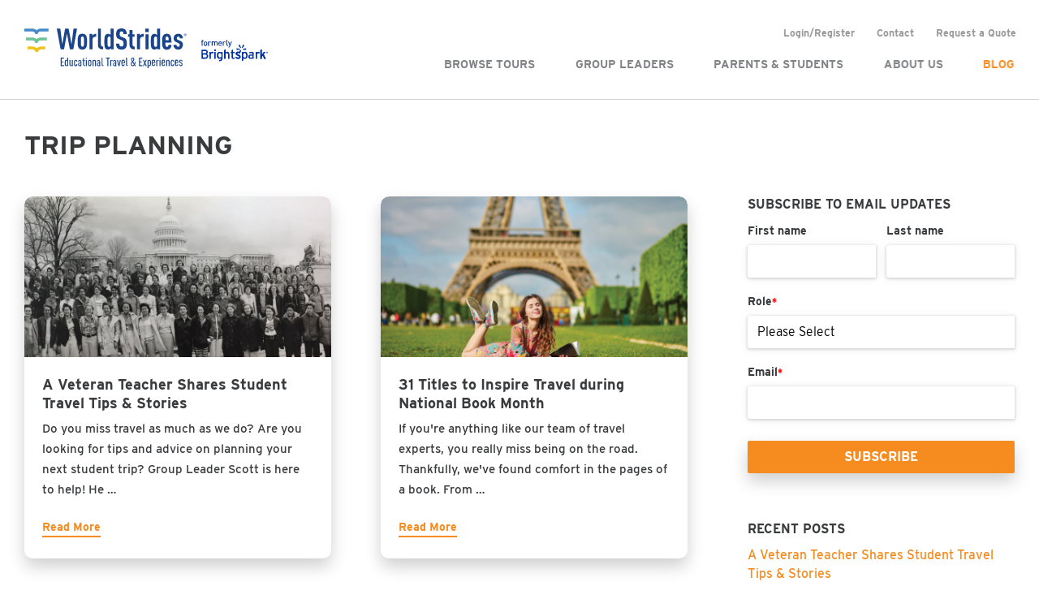

--- FILE ---
content_type: text/html; charset=UTF-8
request_url: https://www.brightsparktravel.com/blog/tag/trip-planning
body_size: 9289
content:
<!doctype html><!--[if lt IE 7]> <html class="no-js lt-ie9 lt-ie8 lt-ie7" lang="en" > <![endif]--><!--[if IE 7]>    <html class="no-js lt-ie9 lt-ie8" lang="en" >        <![endif]--><!--[if IE 8]>    <html class="no-js lt-ie9" lang="en" >               <![endif]--><!--[if gt IE 8]><!--><html class="no-js" lang="en"><!--<![endif]--><head>
    <meta charset="utf-8">
    <meta http-equiv="X-UA-Compatible" content="IE=edge,chrome=1">
    <meta name="author" content="Explorica by WorldStrides">
    <meta name="description" content="Trip Planning | Brightspark Travel's Blog offers unique teaching tips, travel inspiration, fundraising ideas, and more.">
    <meta name="generator" content="HubSpot">
    <title>Brightspark Blog | Student Travel  | Trip Planning</title>
    <link rel="shortcut icon" href="https://www.brightsparktravel.com/hubfs/2020_BIMI_LOGOS/Brightspark-BIMI-Logo_tiny_ps.svg">
    
<meta name="viewport" content="width=device-width, initial-scale=1">

    <script src="/hs/hsstatic/jquery-libs/static-1.1/jquery/jquery-1.7.1.js"></script>
<script>hsjQuery = window['jQuery'];</script>
    <meta property="og:description" content="Trip Planning | Brightspark Travel's Blog offers unique teaching tips, travel inspiration, fundraising ideas, and more.">
    <meta property="og:title" content="Brightspark Blog | Student Travel  | Trip Planning">
    <meta name="twitter:description" content="Trip Planning | Brightspark Travel's Blog offers unique teaching tips, travel inspiration, fundraising ideas, and more.">
    <meta name="twitter:title" content="Brightspark Blog | Student Travel  | Trip Planning">

    

    
    <style>
a.cta_button{-moz-box-sizing:content-box !important;-webkit-box-sizing:content-box !important;box-sizing:content-box !important;vertical-align:middle}.hs-breadcrumb-menu{list-style-type:none;margin:0px 0px 0px 0px;padding:0px 0px 0px 0px}.hs-breadcrumb-menu-item{float:left;padding:10px 0px 10px 10px}.hs-breadcrumb-menu-divider:before{content:'›';padding-left:10px}.hs-featured-image-link{border:0}.hs-featured-image{float:right;margin:0 0 20px 20px;max-width:50%}@media (max-width: 568px){.hs-featured-image{float:none;margin:0;width:100%;max-width:100%}}.hs-screen-reader-text{clip:rect(1px, 1px, 1px, 1px);height:1px;overflow:hidden;position:absolute !important;width:1px}
</style>

<link rel="stylesheet" href="https://www.brightsparktravel.com/hubfs/hub_generated/template_assets/1/32602865400/1743429479863/template_BSUS_-_MJFW_Styles.min.css">
<link rel="stylesheet" href="https://www.brightsparktravel.com/hubfs/hub_generated/module_assets/1/31341259503/1743507763834/module_BSUS_-_MJFW_Site_Header.min.css">
<link rel="stylesheet" href="/hs/hsstatic/AsyncSupport/static-1.501/sass/rss_post_listing.css">
    

    
<!--  Added by GoogleAnalytics integration -->
<script>
var _hsp = window._hsp = window._hsp || [];
_hsp.push(['addPrivacyConsentListener', function(consent) { if (consent.allowed || (consent.categories && consent.categories.analytics)) {
  (function(i,s,o,g,r,a,m){i['GoogleAnalyticsObject']=r;i[r]=i[r]||function(){
  (i[r].q=i[r].q||[]).push(arguments)},i[r].l=1*new Date();a=s.createElement(o),
  m=s.getElementsByTagName(o)[0];a.async=1;a.src=g;m.parentNode.insertBefore(a,m)
})(window,document,'script','//www.google-analytics.com/analytics.js','ga');
  ga('create','UA-695960-5','auto');
  ga('send','pageview');
}}]);
</script>

<!-- /Added by GoogleAnalytics integration -->

<!--  Added by GoogleAnalytics4 integration -->
<script>
var _hsp = window._hsp = window._hsp || [];
window.dataLayer = window.dataLayer || [];
function gtag(){dataLayer.push(arguments);}

var useGoogleConsentModeV2 = true;
var waitForUpdateMillis = 1000;


if (!window._hsGoogleConsentRunOnce) {
  window._hsGoogleConsentRunOnce = true;

  gtag('consent', 'default', {
    'ad_storage': 'denied',
    'analytics_storage': 'denied',
    'ad_user_data': 'denied',
    'ad_personalization': 'denied',
    'wait_for_update': waitForUpdateMillis
  });

  if (useGoogleConsentModeV2) {
    _hsp.push(['useGoogleConsentModeV2'])
  } else {
    _hsp.push(['addPrivacyConsentListener', function(consent){
      var hasAnalyticsConsent = consent && (consent.allowed || (consent.categories && consent.categories.analytics));
      var hasAdsConsent = consent && (consent.allowed || (consent.categories && consent.categories.advertisement));

      gtag('consent', 'update', {
        'ad_storage': hasAdsConsent ? 'granted' : 'denied',
        'analytics_storage': hasAnalyticsConsent ? 'granted' : 'denied',
        'ad_user_data': hasAdsConsent ? 'granted' : 'denied',
        'ad_personalization': hasAdsConsent ? 'granted' : 'denied'
      });
    }]);
  }
}

gtag('js', new Date());
gtag('set', 'developer_id.dZTQ1Zm', true);
gtag('config', 'G-55VF3EZTRG');
</script>
<script async src="https://www.googletagmanager.com/gtag/js?id=G-55VF3EZTRG"></script>

<!-- /Added by GoogleAnalytics4 integration -->


<link rel="stylesheet" href="https://use.typekit.net/vpw6tvq.css">

<!-- Google Tag Manager -->
<script>(function(w,d,s,l,i){w[l]=w[l]||[];w[l].push({'gtm.start':
new Date().getTime(),event:'gtm.js'});var f=d.getElementsByTagName(s)[0],
j=d.createElement(s),dl=l!='dataLayer'?'&l='+l:'';j.async=true;j.src=
'https://www.googletagmanager.com/gtm.js?id='+i+dl;f.parentNode.insertBefore(j,f);
})(window,document,'script','dataLayer','GTM-5KRZGSH');</script>
<!-- End Google Tag Manager -->

<script>
  (function(i,s,o,g,r,a,m){i['GoogleAnalyticsObject']=r;i[r]=i[r]||function(){
  (i[r].q=i[r].q||[]).push(arguments)},i[r].l=1*new Date();a=s.createElement(o),
  m=s.getElementsByTagName(o)[0];a.async=1;a.src=g;m.parentNode.insertBefore(a,m)
  })(window,document,'script','//www.google-analytics.com/analytics.js','ga');

  ga('create', 'UA-21276580-1', 'auto');
  ga('send', 'pageview');

</script>

<!-- Adobe Typekit Script -->
<link rel="stylesheet" href="https://use.typekit.net/vpw6tvq.css">


<!-- Facebook Pixel Code -->
<script>
  !function(f,b,e,v,n,t,s)
  {if(f.fbq)return;n=f.fbq=function(){n.callMethod?
  n.callMethod.apply(n,arguments):n.queue.push(arguments)};
  if(!f._fbq)f._fbq=n;n.push=n;n.loaded=!0;n.version='2.0';
  n.queue=[];t=b.createElement(e);t.async=!0;
  t.src=v;s=b.getElementsByTagName(e)[0];
  s.parentNode.insertBefore(t,s)}(window, document,'script',
  'https://connect.facebook.net/en_US/fbevents.js');
  fbq('init', '583909591721205');
  fbq('track', 'PageView');
</script>
<noscript>&lt;img  height="1" width="1" style="display:none" src="https://www.facebook.com/tr?id=583909591721205&amp;amp;ev=PageView&amp;amp;noscript=1"&gt;</noscript>
<!-- End Facebook Pixel Code -->

<script type="text/javascript">
adroll_adv_id = "IQVI5NPGVRCAJLVAABYRJJ";
adroll_pix_id = "MOYQGZFVD5HDFOZESD4KNB";
(function () {
var oldonload = window.onload;
window.onload = function(){
   __adroll_loaded=true;
   var scr = document.createElement("script");
   var host = (("https:" == document.location.protocol) ? "https://s.adroll.com" : "http://a.adroll.com");
   scr.setAttribute('async', 'true');
   scr.type = "text/javascript";
   scr.src = host + "/j/roundtrip.js";
   ((document.getElementsByTagName('head') || [null])[0] ||
    document.getElementsByTagName('script')[0].parentNode).appendChild(scr);
   if(oldonload){oldonload()}};
}());
</script>
<script>(function() {
var _fbq = window._fbq || (window._fbq = []);
if (!_fbq.loaded) {
var fbds = document.createElement('script');
fbds.async = true;
fbds.src = '//connect.facebook.net/en_US/fbds.js';
var s = document.getElementsByTagName('script')[0];
s.parentNode.insertBefore(fbds, s);
_fbq.loaded = true;
}
_fbq.push(['addPixelId', '583909591721205']);
})();
window._fbq = window._fbq || [];
window._fbq.push(['track', 'PixelInitialized', {}]);
</script>
<noscript>&lt;img  height="1" width="1" alt="" style="display:none" src="https://www.facebook.com/tr?id=583909591721205&amp;amp;ev=PixelInitialized"&gt;</noscript>

<meta property="og:type" content="blog">
<meta name="twitter:card" content="summary">
<meta name="twitter:domain" content="www.brightsparktravel.com">
<link rel="alternate" type="application/rss+xml" href="https://www.brightsparktravel.com/blog/rss.xml">
<script src="//platform.linkedin.com/in.js" type="text/javascript">
    lang: en_US
</script>

<meta http-equiv="content-language" content="en">
<link rel="stylesheet" href="//7052064.fs1.hubspotusercontent-na1.net/hubfs/7052064/hub_generated/template_assets/DEFAULT_ASSET/1767118704405/template_layout.min.css">




<link rel="next" href="https://www.brightsparktravel.com/blog/tag/trip-planning/page/2">
    

    

</head>
<body class="blog blog--listing 
  
 
  
   hs-blog-id-31431623016 hs-blog-listing" style="">
    <div class="header-container-wrapper">
    <div class="header-container container-fluid">

<div class="row-fluid-wrapper row-depth-1 row-number-1 ">
<div class="row-fluid ">
<div class="span12 widget-span widget-type-custom_widget " style="" data-widget-type="custom_widget" data-x="0" data-w="12">
<div id="hs_cos_wrapper_module_1594957270389111" class="hs_cos_wrapper hs_cos_wrapper_widget hs_cos_wrapper_type_module" style="" data-hs-cos-general-type="widget" data-hs-cos-type="module"><link rel="stylesheet" href="https://use.fontawesome.com/releases/v5.8.1/css/all.css" integrity="sha384-50oBUHEmvpQ+1lW4y57PTFmhCaXp0ML5d60M1M7uH2+nqUivzIebhndOJK28anvf" crossorigin="anonymous">







<div class="site-header site-header--tour-search-off" role="banner">
  <div class="site-header__outer">
    <div class="site-header__inner">
      <div class="site-header__left">
        <div class="site-header__logo">
          <a href="https://www.brightsparktravel.com/">
          <!--<a href="https://www.brightsparktravel.ca/">-->
             <img src="https://www.brightsparktravel.com/hubfs/BSUS/BSUS%20Web%20Assets/dev/logos/WS-formerlyBS-horz%20v2.svg" alt="Explorica by WorldStrides">
            <!--<img src="https://cdn2.hubspot.net/hubfs/5071474/BSUS/mjfw/dev/logos/Brightspark%20Travel%20Logo_(R).svg" alt="Explorica by WorldStrides">-->
          </a>
        </div>
      </div>

      <div class="site-header__right">
        <div class="site-header__secondary-menu">
          <div id="hs_menu_wrapper_module_1594957270389111_msus_-_mjfm_header_secondary_menu" class="hs-menu-wrapper active-branch no-flyouts hs-menu-flow-horizontal" role="navigation" data-sitemap-name="BSUS - MJFW Header Secondary Menu" data-menu-id="31369573924" aria-label="Navigation Menu">
 <ul role="menu">
  <li class="hs-menu-item hs-menu-depth-1" role="none"><a href="https://portal.brightsparktravel.com/log-in" role="menuitem">Login/Register</a></li>
  <li class="hs-menu-item hs-menu-depth-1" role="none"><a href="https://www.brightsparktravel.com/contact-us" role="menuitem">Contact</a></li>
  <li class="hs-menu-item hs-menu-depth-1" role="none"><a href="https://www.brightsparktravel.com/request-a-quote" role="menuitem">Request a Quote</a></li>
 </ul>
</div>
        </div>

        <div class="site-header__main-menu">
          <div id="hs_menu_wrapper_module_1594957270389111_bsus_mjfm_header_main_menu" class="hs-menu-wrapper active-branch flyouts hs-menu-flow-horizontal" role="navigation" data-sitemap-name="BSUS - MJFW Header Main Menu" data-menu-id="31368446103" aria-label="Navigation Menu">
 <ul role="menu" class="active-branch">
  <li class="hs-menu-item hs-menu-depth-1 hs-item-has-children" role="none"><a href="https://www.brightsparktravel.com/student-travel" aria-haspopup="true" aria-expanded="false" role="menuitem">Browse Tours</a>
   <ul role="menu" class="hs-menu-children-wrapper">
    <li class="hs-menu-item hs-menu-depth-2 hs-item-has-children" role="none"><a href="javascript:;" role="menuitem">By Type</a>
     <ul role="menu" class="hs-menu-children-wrapper">
      <li class="hs-menu-item hs-menu-depth-3 hs-item-has-children" role="none"><a href="https://www.brightsparktravel.com/student-travel/educational-tours" role="menuitem">Educational</a></li>
      <li class="hs-menu-item hs-menu-depth-3" role="none"><a href="https://www.brightsparktravel.com/student-travel/performance-tours" role="menuitem">Performance</a></li>
      <li class="hs-menu-item hs-menu-depth-3" role="none"><a href="https://www.brightsparktravel.com/student-travel/events" role="menuitem">Events</a></li>
     </ul></li>
    <li class="hs-menu-item hs-menu-depth-2 hs-item-has-children" role="none"><a href="javascript:;" role="menuitem">By Destination</a>
     <ul role="menu" class="hs-menu-children-wrapper">
      <li class="hs-menu-item hs-menu-depth-3" role="none"><a href="https://www.brightsparktravel.com/student-travel/browse-all-tours?location=US;Canada" role="menuitem">US &amp; Canada</a></li>
      <li class="hs-menu-item hs-menu-depth-3" role="none"><a href="https://www.brightsparktravel.com/student-travel/browse-all-tours?location=Europe" role="menuitem">Europe</a></li>
      <li class="hs-menu-item hs-menu-depth-3" role="none"><a href="https://www.brightsparktravel.com/student-travel/browse-all-tours?location=Latin-America" role="menuitem">Latin America</a></li>
     </ul></li>
    <li class="hs-menu-item hs-menu-depth-2" role="none"><a href="https://www.brightsparktravel.com/student-travel/browse-all-tours" role="menuitem">View All Tours</a></li>
    <li class="hs-menu-item hs-menu-depth-2" role="none"><a href="https://www.brightsparktravel.com/student-travel/catalog-request" role="menuitem">Get a Catalog</a></li>
   </ul></li>
  <li class="hs-menu-item hs-menu-depth-1 hs-item-has-children" role="none"><a href="https://www.brightsparktravel.com/group-leaders" aria-haspopup="true" aria-expanded="false" role="menuitem">Group Leaders</a>
   <ul role="menu" class="hs-menu-children-wrapper">
    <li class="hs-menu-item hs-menu-depth-2" role="none"><a href="https://www.brightsparktravel.com/group-leaders/resources" role="menuitem">Resources</a></li>
    <li class="hs-menu-item hs-menu-depth-2" role="none"><a href="https://www.brightsparktravel.com/group-leaders/planning-your-tour" role="menuitem">Planning Your Trip</a></li>
    <li class="hs-menu-item hs-menu-depth-2" role="none"><a href="/group-leaders/success-stories" role="menuitem">Success Stories</a></li>
    <li class="hs-menu-item hs-menu-depth-2" role="none"><a href="https://www.brightsparktravel.com/group-leaders/fundraising" role="menuitem">Fundraising</a></li>
    <li class="hs-menu-item hs-menu-depth-2" role="none"><a href="https://www.brightsparktravel.com/group-leaders/faq" role="menuitem">FAQ</a></li>
    <li class="hs-menu-item hs-menu-depth-2" role="none"><a href="https://www.brightsparktravel.com/academic-credit" role="menuitem">Professional Development</a></li>
    <li class="hs-menu-item hs-menu-depth-2" role="none"><a href="https://www.brightsparktravel.com/group-leaders/referrals" role="menuitem">Refer a Group Leader</a></li>
   </ul></li>
  <li class="hs-menu-item hs-menu-depth-1 hs-item-has-children" role="none"><a href="https://www.brightsparktravel.com/travelers" aria-haspopup="true" aria-expanded="false" role="menuitem">Parents &amp; Students</a>
   <ul role="menu" class="hs-menu-children-wrapper">
    <li class="hs-menu-item hs-menu-depth-2" role="none"><a href="https://www.brightsparktravel.com/travelers/resources" role="menuitem">Resources</a></li>
    <li class="hs-menu-item hs-menu-depth-2" role="none"><a href="https://www.brightsparktravel.com/travelers/preparing-for-your-trip" role="menuitem">Preparing For Your Trip</a></li>
    <li class="hs-menu-item hs-menu-depth-2" role="none"><a href="https://www.brightsparktravel.com/travelers/faq" role="menuitem">FAQ</a></li>
    <li class="hs-menu-item hs-menu-depth-2" role="none"><a href="https://www.brightsparktravel.com/academic-credit" role="menuitem">Academic Credit</a></li>
    <li class="hs-menu-item hs-menu-depth-2" role="none"><a href="https://www.brightsparktravel.com/photo-contest" role="menuitem">Photo Contest</a></li>
   </ul></li>
  <li class="hs-menu-item hs-menu-depth-1 hs-item-has-children" role="none"><a href="https://www.brightsparktravel.com/about-us" aria-haspopup="true" aria-expanded="false" role="menuitem">About Us</a>
   <ul role="menu" class="hs-menu-children-wrapper">
    <li class="hs-menu-item hs-menu-depth-2" role="none"><a href="https://www.brightsparktravel.com/safety-and-security" role="menuitem">Health + Safety</a></li>
    <li class="hs-menu-item hs-menu-depth-2" role="none"><a href="https://www.brightsparktravel.com/group-leaders/success-stories" role="menuitem">Success Stories</a></li>
    <li class="hs-menu-item hs-menu-depth-2" role="none"><a href="https://www.brightsparktravel.com/resources" role="menuitem">Resources</a></li>
    <li class="hs-menu-item hs-menu-depth-2 hs-item-has-children" role="none"><a href="https://www.brightsparktravel.com/team" role="menuitem">Our Team</a>
     <ul role="menu" class="hs-menu-children-wrapper">
      <li class="hs-menu-item hs-menu-depth-3" role="none"><a href="https://www.brightsparktravel.com/careers" role="menuitem">Careers</a></li>
     </ul></li>
    <li class="hs-menu-item hs-menu-depth-2" role="none"><a href="https://www.brightsparktravel.com/about-us/faq" role="menuitem">FAQ</a></li>
    <li class="hs-menu-item hs-menu-depth-2" role="none"><a href="https://www.brightsparktravel.com/contact-us" role="menuitem">Contact</a></li>
   </ul></li>
  <li class="hs-menu-item hs-menu-depth-1 active active-branch" role="none"><a href="https://www.brightsparktravel.com/blog" role="menuitem">Blog</a></li>
 </ul>
</div>
        </div>

        <div class="menu-trigger__container">
          <button class="menu-trigger__button" id="mobile-menu-toggle" aria-expanded="false" aria-controls="mobile-menu">
            <div class="inner">
              <span class="menu-trigger__icon"></span>
              <span class="menu-trigger__label">Menu</span>
            </div>
          </button>
        </div>
      </div>
    </div>    
  </div>

  
</div></div>

</div><!--end widget-span -->
</div><!--end row-->
</div><!--end row-wrapper -->

    </div><!--end header -->
</div><!--end header wrapper -->

<div class="body-container-wrapper">
    <div class="body-container container-fluid">

<div class="row-fluid-wrapper row-depth-1 row-number-1 ">
<div class="row-fluid ">
<div class="span12 widget-span widget-type-raw_jinja hs-blog-header" style="" data-widget-type="raw_jinja" data-x="0" data-w="12">





	
	
		
	
		
			
  <div class="billboard module module--padding-small module--bg-white">
		
		  
		
		
    

    <div class="module__inner constrain">
      <div class="module__section-main module__section-main--block-align-left">
        <div class="module__content module__content--text-align-left constrain--6">
          <div class="billboard__content-inner">
						
							<h1>Trip Planning</h1>
						
          </div>
        </div>
      </div>
    </div>
  </div>

		
	
		
	
		
	
		
	
		
	
		
	
		
	
		
	
		
	
		
	
		
	
		
	
		
	
		
	
		
	
		
	
		
	
		
	

</div><!--end widget-span -->

</div><!--end row-->
</div><!--end row-wrapper -->

<div class="row-fluid-wrapper row-depth-1 row-number-2 ">
<div class="row-fluid ">
<div class="span12 widget-span widget-type-cell 
  primary-content-container primary-content-container--padding-medium
" style="" data-widget-type="cell" data-x="0" data-w="12">

<div class="row-fluid-wrapper row-depth-1 row-number-3 ">
<div class="row-fluid ">
<div class="span12 widget-span widget-type-cell primary-content primary-content--two-col-right 
  page page--sheet
" style="" data-widget-type="cell" data-x="0" data-w="12">

<div class="row-fluid-wrapper row-depth-1 row-number-4 ">
<div class="row-fluid ">
<div class="span8 widget-span widget-type-cell primary-content__left-col" style="" data-widget-type="cell" data-x="0" data-w="8">

<div class="row-fluid-wrapper row-depth-1 row-number-5 ">
<div class="row-fluid ">
<div class="span12 widget-span widget-type-blog_content " style="" data-widget-type="blog_content" data-x="0" data-w="12">



<div class="blog-listing__content">
  <div class="blog-listing__header">
    
  </div>

  <div class="blog-listing__body">            
    <div class="blog-listing__grid blog-listing__grid--two-col">
      
        <div class="blog-listing__column">
          
  <div class="post post--card">
    <a class="post__link" href="https://www.brightsparktravel.com/blog/student-travel-tips-stories">
      
        <div class="post__photo">
          <img class="post__photo-image" src="https://www.brightsparktravel.com/hubfs/BSUS/Blog/bsus-blog-memories-group-photo.jpg" alt="A Veteran Teacher Shares Student Travel Tips &amp; Stories">
        </div>
      

      <div class="post__inner">
        <div class="post__content">
          <span class="post__title">A Veteran Teacher Shares Student Travel Tips &amp; Stories</span>
          <span class="post__snippet">Do you miss travel as much as we do? Are you looking for tips and advice on planning your next student trip? Group Leader Scott is here to help! He …</span>
        </div>
        
        <div class="post__actions">
          <span class="post__read-more cta-underline">Read More</span>
        </div>
      </div>
    </a>
  </div>

        </div>
      
        <div class="blog-listing__column">
          
  <div class="post post--card">
    <a class="post__link" href="https://www.brightsparktravel.com/blog/31-travel-titles-for-national-book-month">
      
        <div class="post__photo">
          <img class="post__photo-image" src="https://www.brightsparktravel.com/hubfs/BSUS/Images/International/France/Paris-Girl-Reading-Tower-BookMonth-BlogHeader_810x470.png" alt="31 Titles to Inspire Travel during National Book Month">
        </div>
      

      <div class="post__inner">
        <div class="post__content">
          <span class="post__title">31 Titles to Inspire Travel during National Book Month</span>
          <span class="post__snippet">If you're anything like our team of travel experts, you really miss being on the road. Thankfully, we've found comfort in the pages of a book. From …</span>
        </div>
        
        <div class="post__actions">
          <span class="post__read-more cta-underline">Read More</span>
        </div>
      </div>
    </a>
  </div>

        </div>
      
        <div class="blog-listing__column">
          
  <div class="post post--card">
    <a class="post__link" href="https://www.brightsparktravel.com/blog/mackinac-music-clinic-tour-journal">
      
        <div class="post__photo">
          <img class="post__photo-image" src="https://www.brightsparktravel.com/hubfs/BSUS/Images/Events/Mackinac%20Music%20Clinic/Mackinac-Music-Clinic-Blog-Header2.gif" alt="Walk a Mile in Our Shoes at the Mackinac Music Clinic">
        </div>
      

      <div class="post__inner">
        <div class="post__content">
          <span class="post__title">Walk a Mile in Our Shoes at the Mackinac Music Clinic</span>
          <span class="post__snippet">Events Coordinator Shilo loves attending the Mackinac Music Clinic each year. This performing arts event lets bands, choirs, and orchestras learn …</span>
        </div>
        
        <div class="post__actions">
          <span class="post__read-more cta-underline">Read More</span>
        </div>
      </div>
    </a>
  </div>

        </div>
      
        <div class="blog-listing__column">
          
  <div class="post post--card">
    <a class="post__link" href="https://www.brightsparktravel.com/blog/great-outdoors-month-stem-student-travel">
      
        <div class="post__photo">
          <img class="post__photo-image" src="https://www.brightsparktravel.com/hubfs/BSUS/Images/International/Costa%20Rica/BSUS-Costa-Rica-Waterfall-Header_810x470.png" alt="3 Ways to Celebrate the Great Outdoors with STEM Tours">
        </div>
      

      <div class="post__inner">
        <div class="post__content">
          <span class="post__title">3 Ways to Celebrate the Great Outdoors with STEM Tours</span>
          <span class="post__snippet">"An understanding of the natural world and what's in it is a source of not only a great curiosity but great fulfillment." —David Attenborough As the …</span>
        </div>
        
        <div class="post__actions">
          <span class="post__read-more cta-underline">Read More</span>
        </div>
      </div>
    </a>
  </div>

        </div>
      
        <div class="blog-listing__column">
          
  <div class="post post--card">
    <a class="post__link" href="https://www.brightsparktravel.com/blog/resources-virtual-classroom">
      
        <div class="post__photo">
          <img class="post__photo-image" src="https://www.brightsparktravel.com/hubfs/Virtual-Resources-Featured-Image-Student-Sketching-DC.jpeg" alt="25 Resources to Bring Your Virtual Classroom to Life">
        </div>
      

      <div class="post__inner">
        <div class="post__content">
          <span class="post__title">25 Resources to Bring Your Virtual Classroom to Life</span>
          <span class="post__snippet">Many of your homes became classrooms this spring, presenting unique challenges we had not experienced before the current global health situation. …</span>
        </div>
        
        <div class="post__actions">
          <span class="post__read-more cta-underline">Read More</span>
        </div>
      </div>
    </a>
  </div>

        </div>
      
        <div class="blog-listing__column">
          
  <div class="post post--card">
    <a class="post__link" href="https://www.brightsparktravel.com/blog/how-to-make-the-most-of-our-top-10-attractions">
      
        <div class="post__photo">
          <img class="post__photo-image" src="https://www.brightsparktravel.com/hubfs/Universal-GirlsBags-Header_711x356.jpeg" alt="How to Make the Most of Our Top 10 Attractions">
        </div>
      

      <div class="post__inner">
        <div class="post__content">
          <span class="post__title">How to Make the Most of Our Top 10 Attractions</span>
          <span class="post__snippet">As we prepare for another inspiring season of student travel, we asked our expert team to weigh in on the most popular attractions in our most …</span>
        </div>
        
        <div class="post__actions">
          <span class="post__read-more cta-underline">Read More</span>
        </div>
      </div>
    </a>
  </div>

        </div>
      
        <div class="blog-listing__column">
          
  <div class="post post--card">
    <a class="post__link" href="https://www.brightsparktravel.com/blog/top-travel-trends-2020">
      
        <div class="post__photo">
          <img class="post__photo-image" src="https://www.brightsparktravel.com/hubfs/BSUS/Images/Education/Top-Travel-Trends-2020-Header-3.png" alt="5 Trends to Inspire Your Travel Plans in 2020">
        </div>
      

      <div class="post__inner">
        <div class="post__content">
          <span class="post__title">5 Trends to Inspire Your Travel Plans in 2020</span>
          <span class="post__snippet">Are you ready to make the most of 2020? As we enter the next decade, our team looked ahead and found top travel trends, from eco-friendly tips to …</span>
        </div>
        
        <div class="post__actions">
          <span class="post__read-more cta-underline">Read More</span>
        </div>
      </div>
    </a>
  </div>

        </div>
      
        <div class="blog-listing__column">
          
  <div class="post post--card">
    <a class="post__link" href="https://www.brightsparktravel.com/blog/how-to-warm-up-your-winter-travel">
      
        <div class="post__photo">
          <img class="post__photo-image" src="https://www.brightsparktravel.com/hubfs/BSUS/Blog/Kids%20in%20Winter%20Gear.png" alt="How to Warm Up Your Winter Travel">
        </div>
      

      <div class="post__inner">
        <div class="post__content">
          <span class="post__title">How to Warm Up Your Winter Travel</span>
          <span class="post__snippet">Whether you take a snowy holiday vacation every year or escape the winter doldrums on a sun-soaked beach, the winter months are a prime time for …</span>
        </div>
        
        <div class="post__actions">
          <span class="post__read-more cta-underline">Read More</span>
        </div>
      </div>
    </a>
  </div>

        </div>
      
        <div class="blog-listing__column">
          
  <div class="post post--card">
    <a class="post__link" href="https://www.brightsparktravel.com/blog/benefits-off-peak-travel-infographic">
      
        <div class="post__photo">
          <img class="post__photo-image" src="https://www.brightsparktravel.com/hubfs/BSUS/Blog/Off-Peak-Infographic-Header.png" alt="All the Reasons Why You Should Travel During the Off-Season">
        </div>
      

      <div class="post__inner">
        <div class="post__content">
          <span class="post__title">All the Reasons Why You Should Travel During the Off-Season</span>
          <span class="post__snippet">If you've ever planned a trip, you may have hit the road during the most popular times to travel. But did you know traveling in the off-season has …</span>
        </div>
        
        <div class="post__actions">
          <span class="post__read-more cta-underline">Read More</span>
        </div>
      </div>
    </a>
  </div>

        </div>
      
        <div class="blog-listing__column">
          
  <div class="post post--card">
    <a class="post__link" href="https://www.brightsparktravel.com/blog/civil-rights-trail-student-tour-testimonial">
      
        <div class="post__photo">
          <img class="post__photo-image" src="https://www.brightsparktravel.com/hubfs/BSUS/mjfw/images/bsus-civil-rights-mlk-quote-header-850-x-400.jpg" alt="Marching Along the Civil Rights Trail in 3 Days">
        </div>
      

      <div class="post__inner">
        <div class="post__content">
          <span class="post__title">Marching Along the Civil Rights Trail in 3 Days</span>
          <span class="post__snippet">On this day in 1963, many Civil Rights protests throughout the Southern US culminated in the March on Washington, where almost a quarter-million …</span>
        </div>
        
        <div class="post__actions">
          <span class="post__read-more cta-underline">Read More</span>
        </div>
      </div>
    </a>
  </div>

        </div>
      
    </div>
  </div>

  <div class="blog-listing__footer">
    <div class="blog-listing__pagination blog-listing__pagination--enabled">
      <a class="blog-listing__pagination-btn blog-listing__pagination-btn--prev blog-listing__pagination-btn--disabled">Previous</a>
      <a class="blog-listing__pagination-btn blog-listing__pagination-btn--next " href="https://www.brightsparktravel.com/blog/tag/trip-planning/page/2">Next</a>
    </div>
  </div>
</div>
</div>

</div><!--end row-->
</div><!--end row-wrapper -->

</div><!--end widget-span -->
<div class="span4 widget-span widget-type-cell primary-content__right-col sidebar" style="" data-widget-type="cell" data-x="8" data-w="4">

<div class="row-fluid-wrapper row-depth-1 row-number-6 ">
<div class="row-fluid ">
<div class="span12 widget-span widget-type-custom_widget " style="" data-widget-type="custom_widget" data-x="0" data-w="12">
<div id="hs_cos_wrapper_module_159498792802535" class="hs_cos_wrapper hs_cos_wrapper_widget hs_cos_wrapper_type_module widget-type-blog_subscribe" style="" data-hs-cos-general-type="widget" data-hs-cos-type="module">


<span id="hs_cos_wrapper_module_159498792802535_blog_subscribe" class="hs_cos_wrapper hs_cos_wrapper_widget hs_cos_wrapper_type_blog_subscribe" style="" data-hs-cos-general-type="widget" data-hs-cos-type="blog_subscribe"><h3 id="hs_cos_wrapper_module_159498792802535_blog_subscribe_title" class="hs_cos_wrapper form-title" data-hs-cos-general-type="widget_field" data-hs-cos-type="text">Subscribe to Email Updates</h3>

<div id="hs_form_target_module_159498792802535_blog_subscribe_8309"></div>



</span></div>

</div><!--end widget-span -->
</div><!--end row-->
</div><!--end row-wrapper -->

<div class="row-fluid-wrapper row-depth-1 row-number-7 ">
<div class="row-fluid ">
<div class="span12 widget-span widget-type-custom_widget " style="" data-widget-type="custom_widget" data-x="0" data-w="12">
<div id="hs_cos_wrapper_module_159415440581058" class="hs_cos_wrapper hs_cos_wrapper_widget hs_cos_wrapper_type_module widget-type-post_listing" style="" data-hs-cos-general-type="widget" data-hs-cos-type="module">
  


<span id="hs_cos_wrapper_module_159415440581058_" class="hs_cos_wrapper hs_cos_wrapper_widget hs_cos_wrapper_type_post_listing" style="" data-hs-cos-general-type="widget" data-hs-cos-type="post_listing"><div class="block">
  <h3>Recent Posts</h3>
  <div class="widget-module">
    <ul class="hs-hash-1328651854-1767423868287">
    </ul>
  </div>
</div>
</span></div>

</div><!--end widget-span -->
</div><!--end row-->
</div><!--end row-wrapper -->

<div class="row-fluid-wrapper row-depth-1 row-number-8 ">
<div class="row-fluid ">
<div class="span12 widget-span widget-type-post_filter " style="" data-widget-type="post_filter" data-x="0" data-w="12">
<div class="cell-wrapper layout-widget-wrapper">
<span id="hs_cos_wrapper_post_filter" class="hs_cos_wrapper hs_cos_wrapper_widget hs_cos_wrapper_type_post_filter" style="" data-hs-cos-general-type="widget" data-hs-cos-type="post_filter"><div class="block">
  <h3>Posts by Topic</h3>
  <div class="widget-module">
    <ul>
      
        <li>
          <a href="https://www.brightsparktravel.com/blog/tag/destination-guides">Destination Guides <span class="filter-link-count" dir="ltr">(45)</span></a>
        </li>
      
        <li>
          <a href="https://www.brightsparktravel.com/blog/tag/trip-planning">Trip Planning <span class="filter-link-count" dir="ltr">(45)</span></a>
        </li>
      
        <li>
          <a href="https://www.brightsparktravel.com/blog/tag/for-performance-directors">For Performance Directors <span class="filter-link-count" dir="ltr">(22)</span></a>
        </li>
      
        <li>
          <a href="https://www.brightsparktravel.com/blog/tag/student-travel-tips">Student Travel Tips <span class="filter-link-count" dir="ltr">(19)</span></a>
        </li>
      
        <li>
          <a href="https://www.brightsparktravel.com/blog/tag/classroom-resources">Classroom Resources <span class="filter-link-count" dir="ltr">(15)</span></a>
        </li>
      
        <li style="display:none;">
          <a href="https://www.brightsparktravel.com/blog/tag/observances-celebrations">Observances &amp; Celebrations <span class="filter-link-count" dir="ltr">(9)</span></a>
        </li>
      
        <li style="display:none;">
          <a href="https://www.brightsparktravel.com/blog/tag/theatre">Theatre <span class="filter-link-count" dir="ltr">(7)</span></a>
        </li>
      
        <li style="display:none;">
          <a href="https://www.brightsparktravel.com/blog/tag/marching-band">Marching Band <span class="filter-link-count" dir="ltr">(6)</span></a>
        </li>
      
        <li style="display:none;">
          <a href="https://www.brightsparktravel.com/blog/tag/choir">Choir <span class="filter-link-count" dir="ltr">(5)</span></a>
        </li>
      
        <li style="display:none;">
          <a href="https://www.brightsparktravel.com/blog/tag/education-trends-debates">Education Trends &amp; Debates <span class="filter-link-count" dir="ltr">(5)</span></a>
        </li>
      
        <li style="display:none;">
          <a href="https://www.brightsparktravel.com/blog/tag/employee-spotlights">Employee Spotlights <span class="filter-link-count" dir="ltr">(4)</span></a>
        </li>
      
        <li style="display:none;">
          <a href="https://www.brightsparktravel.com/blog/tag/employee-travel">Employee Travel <span class="filter-link-count" dir="ltr">(3)</span></a>
        </li>
      
        <li style="display:none;">
          <a href="https://www.brightsparktravel.com/blog/tag/state-capitals">State Capitals <span class="filter-link-count" dir="ltr">(3)</span></a>
        </li>
      
        <li style="display:none;">
          <a href="https://www.brightsparktravel.com/blog/tag/black-history">Black History <span class="filter-link-count" dir="ltr">(2)</span></a>
        </li>
      
        <li style="display:none;">
          <a href="https://www.brightsparktravel.com/blog/tag/los-angeles">Los Angeles <span class="filter-link-count" dir="ltr">(1)</span></a>
        </li>
      
        <li style="display:none;">
          <a href="https://www.brightsparktravel.com/blog/tag/seattle">Seattle <span class="filter-link-count" dir="ltr">(1)</span></a>
        </li>
      
        <li style="display:none;">
          <a href="https://www.brightsparktravel.com/blog/tag/orchestra">orchestra <span class="filter-link-count" dir="ltr">(1)</span></a>
        </li>
      
        <li style="display:none;">
          <a href="https://www.brightsparktravel.com/blog/tag/social-studies">social studies <span class="filter-link-count" dir="ltr">(1)</span></a>
        </li>
      
        <li style="display:none;">
          <a href="https://www.brightsparktravel.com/blog/tag/stem">stem <span class="filter-link-count" dir="ltr">(1)</span></a>
        </li>
      
    </ul>
    
      <a class="filter-expand-link" href="#">see all</a>
    
  </div>
</div>
</span></div><!--end layout-widget-wrapper -->
</div><!--end widget-span -->
</div><!--end row-->
</div><!--end row-wrapper -->

</div><!--end widget-span -->
</div><!--end row-->
</div><!--end row-wrapper -->

</div><!--end widget-span -->
</div><!--end row-->
</div><!--end row-wrapper -->

</div><!--end widget-span -->
</div><!--end row-->
</div><!--end row-wrapper -->

    </div><!--end body -->
</div><!--end body wrapper -->

<div class="footer-container-wrapper">
    <div class="footer-container container-fluid">

<div class="row-fluid-wrapper row-depth-1 row-number-1 ">
<div class="row-fluid ">
<div class="span12 widget-span widget-type-custom_widget " style="" data-widget-type="custom_widget" data-x="0" data-w="12">
<div id="hs_cos_wrapper_module_160142879427765" class="hs_cos_wrapper hs_cos_wrapper_widget hs_cos_wrapper_type_module" style="" data-hs-cos-general-type="widget" data-hs-cos-type="module">

<div class="site-footer" role="contentinfo">
  <div class="site-footer__inner">
    <div class="site-footer__column">
      <div class="site-footer__contact-info">
        <h2 class="h6">
          <a class="site-footer__phone-number" style="font-size:1em" href="/contact-us">Contact Us</a>
        </h2>
        
        <a class="site-footer__phone-number" href="tel:1-877-545-0070">
          1-877-545-0070
        </a>
      </div>
    </div>
    
    <div class="site-footer__column">
      <div class="site-footer__main-menu">
        <div id="hs_menu_wrapper_module_160142879427765_bsus_-_mjfw_footer_main_menu" class="hs-menu-wrapper active-branch no-flyouts hs-menu-flow-horizontal" role="navigation" data-sitemap-name="BSUS - MJFW Footer Secondary Menu" data-menu-id="31368278344" aria-label="Navigation Menu">
 <ul role="menu">
  <li class="hs-menu-item hs-menu-depth-1 hs-item-has-children" role="none"><a href="https://www.brightsparktravel.com/student-travel" aria-haspopup="true" aria-expanded="false" role="menuitem">Browse Tours</a>
   <ul role="menu" class="hs-menu-children-wrapper">
    <li class="hs-menu-item hs-menu-depth-2" role="none"><a href="https://www.brightsparktravel.com/student-travel/educational-tours" role="menuitem">Educational</a></li>
    <li class="hs-menu-item hs-menu-depth-2" role="none"><a href="https://www.brightsparktravel.com/student-travel/performance-tours" role="menuitem">Performance</a></li>
    <li class="hs-menu-item hs-menu-depth-2" role="none"><a href="https://www.brightsparktravel.com/student-travel/events" role="menuitem">Events</a></li>
    <li class="hs-menu-item hs-menu-depth-2" role="none"><a href="https://www.brightsparktravel.com/student-travel/browse-all-tours" role="menuitem">View All Tours</a></li>
    <li class="hs-menu-item hs-menu-depth-2" role="none"><a href="https://www.brightsparktravel.com/student-travel/catalog-request" role="menuitem">Get a Catalog</a></li>
   </ul></li>
  <li class="hs-menu-item hs-menu-depth-1 hs-item-has-children" role="none"><a href="https://www.brightsparktravel.com/group-leaders" aria-haspopup="true" aria-expanded="false" role="menuitem">Group Leaders</a>
   <ul role="menu" class="hs-menu-children-wrapper">
    <li class="hs-menu-item hs-menu-depth-2" role="none"><a href="https://www.brightsparktravel.com/group-leaders/resources" role="menuitem">Resources</a></li>
    <li class="hs-menu-item hs-menu-depth-2" role="none"><a href="https://www.brightsparktravel.com/group-leaders/planning-your-tour" role="menuitem">Planning Your Trip</a></li>
    <li class="hs-menu-item hs-menu-depth-2" role="none"><a href="/group-leaders/success-stories" role="menuitem">Success Stories</a></li>
    <li class="hs-menu-item hs-menu-depth-2" role="none"><a href="https://www.brightsparktravel.com/group-leaders/fundraising" role="menuitem">Fundraising</a></li>
    <li class="hs-menu-item hs-menu-depth-2" role="none"><a href="https://www.brightsparktravel.com/group-leaders/faq" role="menuitem">FAQ</a></li>
    <li class="hs-menu-item hs-menu-depth-2" role="none"><a href="https://www.brightsparktravel.com/group-leaders/referrals" role="menuitem">Refer a Group Leader</a></li>
   </ul></li>
  <li class="hs-menu-item hs-menu-depth-1 hs-item-has-children" role="none"><a href="https://www.brightsparktravel.com/travelers" aria-haspopup="true" aria-expanded="false" role="menuitem">Parents &amp; Students</a>
   <ul role="menu" class="hs-menu-children-wrapper">
    <li class="hs-menu-item hs-menu-depth-2" role="none"><a href="https://www.brightsparktravel.com/travelers/resources" role="menuitem">Resources</a></li>
    <li class="hs-menu-item hs-menu-depth-2" role="none"><a href="https://www.brightsparktravel.com/travelers/preparing-for-your-trip" role="menuitem">Preparing For Your Trip</a></li>
    <li class="hs-menu-item hs-menu-depth-2" role="none"><a href="https://www.brightsparktravel.com/travelers/faq" role="menuitem">FAQ</a></li>
    <li class="hs-menu-item hs-menu-depth-2" role="none"><a href="https://www.brightsparktravel.com/photo-contest" role="menuitem">Photo Contest</a></li>
   </ul></li>
  <li class="hs-menu-item hs-menu-depth-1 hs-item-has-children" role="none"><a href="https://www.brightsparktravel.com/about-us" aria-haspopup="true" aria-expanded="false" role="menuitem">About Us</a>
   <ul role="menu" class="hs-menu-children-wrapper">
    <li class="hs-menu-item hs-menu-depth-2" role="none"><a href="https://www.brightsparktravel.com/safety-and-security" role="menuitem">Health + Safety</a></li>
    <li class="hs-menu-item hs-menu-depth-2" role="none"><a href="https://www.brightsparktravel.com/group-leaders/success-stories" role="menuitem">Success Stories</a></li>
    <li class="hs-menu-item hs-menu-depth-2" role="none"><a href="https://www.brightsparktravel.com/resources" role="menuitem">Resources</a></li>
    <li class="hs-menu-item hs-menu-depth-2 hs-item-has-children" role="none"><a href="https://www.brightsparktravel.com/team" role="menuitem">Our Team</a></li>
    <li class="hs-menu-item hs-menu-depth-2" role="none"><a href="https://www.brightsparktravel.com/about-us/faq" role="menuitem">FAQ</a></li>
    <li class="hs-menu-item hs-menu-depth-2" role="none"><a href="https://www.brightsparktravel.com/contact-us" role="menuitem">Contact</a></li>
   </ul></li>
  <li class="hs-menu-item hs-menu-depth-1" role="none"><a href="javascript:;" role="menuitem">Blog</a></li>
 </ul>
</div>
      </div>
    </div>
  </div>
  
  <div class="site-footer__inner">
    <div class="site-footer__logo">
      <img src="https://www.brightsparktravel.com/hubfs/BSUS/BSUS%20Web%20Assets/dev/logos/WS-formerlyBS-white-horz%20v2.svg" alt="Explorica by WorldStrides">
      <!--<img src="https://cdn2.hubspot.net/hubfs/5071474/BSUS/mjfw/dev/logos/Brightspark%20Travel%20Logo_(R).svg" alt="Explorica by WorldStrides">-->
    </div>
  </div>
  
  <div class="site-footer__inner">
    <div class="site-footer__column">
      <div class="site-footer__copyright">
        <span class="site-footer__copyright-text">©2026 Brightspark Travel. All rights reserved.</span>
      </div>
      
      <div class="site-footer__secondary-menu">
        <div id="hs_menu_wrapper_module_160142879427765_bsus_-_mjfw_footer_main_menu" class="hs-menu-wrapper active-branch no-flyouts hs-menu-flow-horizontal" role="navigation" data-sitemap-name="BSUS - MJFW Footer Main Menu" data-menu-id="31369576053" aria-label="Navigation Menu">
 <ul role="menu">
  <li class="hs-menu-item hs-menu-depth-1" role="none"><a href="https://www.brightsparktravel.com/contact-us" role="menuitem">Contact</a></li>
  <li class="hs-menu-item hs-menu-depth-1" role="none"><a href="https://www.brightsparktravel.com/privacy-policy" role="menuitem">Privacy Policy</a></li>
  <li class="hs-menu-item hs-menu-depth-1" role="none"><a href="https://www.brightsparktravel.com/terms-conditions" role="menuitem">Terms &amp; Conditions</a></li>
 </ul>
</div>   
      </div>
    </div>
    
    <div class="site-footer__column">
      <div class="site-footer__social-links">
        <div id="hs_menu_wrapper_module_160142879427765_bsus_-_mjfw_footer_main_menu" class="hs-menu-wrapper active-branch no-flyouts hs-menu-flow-horizontal" role="navigation" data-sitemap-name="BSUS - MJFW Footer Social Links Menu" data-menu-id="31369894281" aria-label="Navigation Menu">
 <ul role="menu">
  <li class="hs-menu-item hs-menu-depth-1" role="none"><a href="https://www.linkedin.com/company/brightspark-travel-inc/" role="menuitem">LinkedIn</a></li>
  <li class="hs-menu-item hs-menu-depth-1" role="none"><a href="https://www.facebook.com/brightsparktravel/" role="menuitem">facebook</a></li>
  <li class="hs-menu-item hs-menu-depth-1" role="none"><a href="https://www.instagram.com/brightsparktravel/" role="menuitem">Instagram</a></li>
  <li class="hs-menu-item hs-menu-depth-1" role="none"><a href="https://twitter.com/BrightsparkUS" role="menuitem">Twitter</a></li>
 </ul>
</div>   
      </div>
    </div>
  </div>
</div></div>

</div><!--end widget-span -->
</div><!--end row-->
</div><!--end row-wrapper -->

    </div><!--end footer -->
</div><!--end footer wrapper -->

    
<!-- HubSpot performance collection script -->
<script defer src="/hs/hsstatic/content-cwv-embed/static-1.1293/embed.js"></script>
<script>
var hsVars = hsVars || {}; hsVars['language'] = 'en';
</script>

<script src="/hs/hsstatic/cos-i18n/static-1.53/bundles/project.js"></script>
<script src="/hs/hsstatic/keyboard-accessible-menu-flyouts/static-1.17/bundles/project.js"></script>

    <!--[if lte IE 8]>
    <script charset="utf-8" src="https://js.hsforms.net/forms/v2-legacy.js"></script>
    <![endif]-->

<script data-hs-allowed="true" src="/_hcms/forms/v2.js"></script>

  <script data-hs-allowed="true">
      hbspt.forms.create({
          portalId: '5071474',
          formId: 'af3b9fab-8465-4b46-8d79-0293161cb0f3',
          formInstanceId: '8309',
          pageId: '31431623016',
          region: 'na1',
          
          pageName: 'Brightspark Blog | Student Travel  | Trip Planning',
          
          contentType: 'listing-page',
          
          formsBaseUrl: '/_hcms/forms/',
          
          
          inlineMessage: "Thanks for subscribing!",
          
          css: '',
          target: '#hs_form_target_module_159498792802535_blog_subscribe_8309',
          
          formData: {
            cssClass: 'hs-form stacked'
          }
      });
  </script>

<script src="/hs/hsstatic/AsyncSupport/static-1.501/js/post_listing_asset.js"></script>
<script>
  function hsOnReadyPopulateListingFeed_1328651854_1767423868287() {
    var options = {
      'id': "1328651854-1767423868287",
      'listing_url': "/_hcms/postlisting?blogId=31431623016&maxLinks=5&listingType=recent&orderByViews=false&hs-expires=1798934400&hs-version=2&hs-signature=AJ2IBuHfVuloHWBmK33IKlhuAAV9NnLSDw",
      'include_featured_image': false
    };
    window.hsPopulateListingFeed(options);
  }

  if (document.readyState === "complete" ||
      (document.readyState !== "loading" && !document.documentElement.doScroll)
  ) {
    hsOnReadyPopulateListingFeed_1328651854_1767423868287();
  } else {
    document.addEventListener("DOMContentLoaded", hsOnReadyPopulateListingFeed_1328651854_1767423868287);
  }
</script>

<script src="https://www.brightsparktravel.com/hubfs/hub_generated/template_assets/1/31347159962/1743429645143/template_mjfw_main-1593220446489.min.js"></script>

<!-- Start of HubSpot Analytics Code -->
<script type="text/javascript">
var _hsq = _hsq || [];
_hsq.push(["setContentType", "listing-page"]);
_hsq.push(["setCanonicalUrl", "https:\/\/www.brightsparktravel.com\/blog\/tag\/trip-planning"]);
_hsq.push(["setPageId", "31431623016"]);
_hsq.push(["setContentMetadata", {
    "contentPageId": null,
    "legacyPageId": null,
    "contentFolderId": null,
    "contentGroupId": 31431623016,
    "abTestId": null,
    "languageVariantId": null,
    "languageCode": null,
    
    
}]);
</script>

<script type="text/javascript" id="hs-script-loader" async defer src="/hs/scriptloader/5071474.js"></script>
<!-- End of HubSpot Analytics Code -->


<script type="text/javascript">
var hsVars = {
    render_id: "2ce6aef9-6e87-4e00-ba82-1981ec653b0b",
    ticks: 1767423868196,
    page_id: 0,
    
    content_group_id: 31431623016,
    portal_id: 5071474,
    app_hs_base_url: "https://app.hubspot.com",
    cp_hs_base_url: "https://cp.hubspot.com",
    language: "en",
    analytics_page_type: "listing-page",
    scp_content_type: "",
    
    analytics_page_id: "31431623016",
    category_id: 3,
    folder_id: 0,
    is_hubspot_user: false
}
</script>


<script defer src="/hs/hsstatic/HubspotToolsMenu/static-1.432/js/index.js"></script>

<!-- Google Tag Manager (noscript) -->
<noscript><iframe src="https://www.googletagmanager.com/ns.html?id=GTM-5KRZGSH" height="0" width="0" style="display:none;visibility:hidden"></iframe></noscript>
<!-- End Google Tag Manager (noscript) -->
<!--Start Improved Bounce Rate Tracking-->
<script type="”text/javascript”">
(function (tos) {
window.setInterval(function () {
tos = (function (t) {
return t[0] == 50 ? (parseInt(t[1]) + 1) + ‘:00′ : (t[1] || ’0′) + ‘:’ + (parseInt(t[0]) + 10);
})(tos.split(‘:’).reverse());
window.pageTracker ? pageTracker._trackEvent(‘Time’, ‘Log’, tos) : _gaq.push(['_trackEvent', 'Time', 'Log', tos]);
}, 10000);
})(’00′);
</script>
<!--End Improved Bounce Rate Tracking-->
<div id="fb-root"></div>
  <script>(function(d, s, id) {
  var js, fjs = d.getElementsByTagName(s)[0];
  if (d.getElementById(id)) return;
  js = d.createElement(s); js.id = id;
  js.src = "//connect.facebook.net/en_GB/sdk.js#xfbml=1&version=v3.0";
  fjs.parentNode.insertBefore(js, fjs);
 }(document, 'script', 'facebook-jssdk'));</script> <script>!function(d,s,id){var js,fjs=d.getElementsByTagName(s)[0];if(!d.getElementById(id)){js=d.createElement(s);js.id=id;js.src="https://platform.twitter.com/widgets.js";fjs.parentNode.insertBefore(js,fjs);}}(document,"script","twitter-wjs");</script>
 
    
    <!-- Generated by the HubSpot Template Builder - template version 1.03 -->

</body></html>

--- FILE ---
content_type: text/css
request_url: https://www.brightsparktravel.com/hubfs/hub_generated/template_assets/1/32602865400/1743429479863/template_BSUS_-_MJFW_Styles.min.css
body_size: 24461
content:
@charset "UTF-8";html{font-family:sans-serif;line-height:1.15;-ms-text-size-adjust:100%;-webkit-text-size-adjust:100%}body{margin:0}article,aside,footer,header,nav,section{display:block}h1{font-size:2em;margin:.617175em 0}figcaption,figure,main{display:block}figure{margin:1em 40px}hr{-webkit-box-sizing:content-box;box-sizing:content-box;height:0;overflow:visible}pre{font-family:monospace,monospace;font-size:1em}a{background-color:transparent;-webkit-text-decoration-skip:objects}a:active,a:hover{outline-width:0}abbr[title]{border-bottom:0;-webkit-text-decoration:underline dotted;text-decoration:underline dotted}b,strong{font-weight:700}code,kbd,samp{font-family:monospace,monospace;font-size:1em}dfn{font-style:italic}mark{background-color:#ff0;color:#000}small{font-size:80%}sub,sup{font-size:75%;line-height:0;position:relative;vertical-align:baseline}sub{bottom:-.25em}sup{top:-.5em}audio,video{display:inline-block}audio:not([controls]){display:none;height:0}img{border-style:none}svg:not(:root){overflow:hidden}button,input,optgroup,select,textarea{font-size:100%;line-height:1.15;margin:0}button,input{overflow:visible}button,select{text-transform:none}button,html [type=button],[type=reset],[type=submit]{-webkit-appearance:button}button::-moz-focus-inner,[type=button]::-moz-focus-inner,[type=reset]::-moz-focus-inner,[type=submit]::-moz-focus-inner{border-style:none;padding:0}button:-moz-focusring,[type=button]:-moz-focusring,[type=reset]:-moz-focusring,[type=submit]:-moz-focusring{outline:1px dotted ButtonText}fieldset{border:1px solid silver;margin:0 2px;padding:.35em .625em .75em}legend{-webkit-box-sizing:border-box;box-sizing:border-box;color:inherit;display:table;max-width:100%;padding:0;white-space:normal}progress{display:inline-block;vertical-align:baseline}textarea{overflow:auto}[type=checkbox],[type=radio]{-webkit-box-sizing:border-box;box-sizing:border-box;padding:0}[type=number]::-webkit-inner-spin-button,[type=number]::-webkit-outer-spin-button{height:auto}[type=search]{-webkit-appearance:textfield;outline-offset:-2px}[type=search]::-webkit-search-cancel-button,[type=search]::-webkit-search-decoration{-webkit-appearance:none}::-webkit-file-upload-button{-webkit-appearance:button;font:inherit}details,menu{display:block}summary{display:list-item}canvas{display:inline-block}template{display:none}[hidden]{display:none}*,:before,:after{-webkit-box-sizing:border-box;box-sizing:border-box}body{font-family:"interstate",sans-serif;color:#3a3b3d;text-align:center;-webkit-font-smoothing:antialiased;-moz-osx-font-smoothing:grayscale}body *{font-family:"interstate",sans-serif}@media(max-width:767px){body{font-size:12px}}@media(min-width:768px) and (max-width:991px){body{font-size:13px}}@media(min-width:992px) and (max-width:1439px){body{font-size:14px}}@media(min-width:1440px){body{font-size:16px}}body.scroll-lock{overflow-y:hidden}body .body-container-wrapper{overflow:hidden}.row-fluid:before,.row-fluid:after{display:none;visibility:hidden}hr{margin-top:1.875em;margin-bottom:1.875em}button:hover,button:focus{cursor:pointer}.row-fluid [class*=span]{min-height:0 !important}.constrain,.page--sheet,.page--padded,.page--narrow,.page--tight,.page--tighter,.site-header__inner,.site-footer__inner,.module--spacer,.tours.single-tour .billboard .module__content,.tours .single-tour__wrapper,.style-guide__sheet{float:none !important;margin:auto !important}@media(max-width:767px){.constrain,.page--sheet,.page--padded,.page--narrow,.page--tight,.page--tighter,.site-header__inner,.site-footer__inner,.module--spacer,.tours.single-tour .billboard .module__content,.tours .single-tour__wrapper,.style-guide__sheet{padding-left:15px;padding-right:15px}}@media(min-width:768px){.constrain,.page--sheet,.page--padded,.page--narrow,.page--tight,.page--tighter,.site-header__inner,.site-footer__inner,.module--spacer,.tours.single-tour .billboard .module__content,.tours .single-tour__wrapper,.style-guide__sheet{padding-right:30px;padding-left:30px}}.constrain [class*=constrain],.page--sheet [class*=constrain],.page--padded [class*=constrain],.page--narrow [class*=constrain],.page--tight [class*=constrain],.page--tighter [class*=constrain],.site-header__inner [class*=constrain],.site-footer__inner [class*=constrain],.module--spacer [class*=constrain],.tours.single-tour .billboard .module__content [class*=constrain],.tours .single-tour__wrapper [class*=constrain],.style-guide__sheet [class*=constrain]{padding-left:0;padding-right:0}.constrain,.constrain--sheet,.constrain--12,.page--sheet,.page--padded,.page--narrow,.page--tight,.page--tighter,.site-header__inner,.site-footer__inner,.module--spacer,.tours.single-tour .billboard .module__content,.tours .single-tour__wrapper,.style-guide__sheet,.tours.single-tour .billboard .module__content,.tours .single-tour__wrapper{max-width:1420px}.constrain--11{max-width:1301.66667px}.constrain--padded,.constrain--10,.page--padded{max-width:1183.33333px}.constrain--9{max-width:1065px}.constrain--narrow,.constrain--8,.page--narrow{max-width:946.66667px}.constrain--7{max-width:828.33333px}.constrain--tight,.constrain--6,.page--tight{max-width:710px}.constrain--5{max-width:591.66667px}.constrain--tighter,.constrain--4,.page--tighter{max-width:473.33333px}.constrain--3{max-width:355px}.constrain--2{max-width:236.66667px}.constrain--1{max-width:118.33333px}.primary-content-container{text-align:left}.primary-content-container--padding-small{padding-top:1.875em;padding-bottom:1.875em}.primary-content-container--padding-medium{padding-top:3.125em;padding-bottom:3.125em}.blog .primary-content-container--padding-medium{padding-top:0}.primary-content-container--padding-large{padding-top:4.375em;padding-bottom:4.375em}@media(min-width:768px){.primary-content--two-col>.row-fluid-wrapper>.row-fluid{display:-webkit-box;display:-ms-flexbox;display:flex;-webkit-box-pack:justify;-ms-flex-pack:justify;justify-content:space-between}.primary-content--two-col>.row-fluid-wrapper>.row-fluid [class*=primary-content]{width:48%}}@media(min-width:768px){.primary-content--two-col-right>.row-fluid-wrapper>.row-fluid{display:-webkit-box;display:-ms-flexbox;display:flex;-webkit-box-pack:justify;-ms-flex-pack:justify;justify-content:space-between}.primary-content--two-col-right .primary-content__left-col{width:65% !important}.primary-content--two-col-right .primary-content__right-col{width:25% !important}}@media(min-width:768px){.blog--listing .primary-content--two-col-right .primary-content__left-col{width:67% !important}.blog--listing .primary-content--two-col-right .primary-content__right-col{width:27% !important}}@media(min-width:768px){.blog--post .primary-content--two-col-right .primary-content__left-col{width:68% !important}.blog--post .primary-content--two-col-right .primary-content__right-col{width:29% !important}}@media(min-width:768px){.primary-content--two-col-left>.row-fluid-wrapper>.row-fluid{display:-webkit-box;display:-ms-flexbox;display:flex;-webkit-box-orient:horizontal;-webkit-box-direction:reverse;-ms-flex-direction:row-reverse;flex-direction:row-reverse}.primary-content--two-col-left .primary-content__left-col{width:71% !important}.primary-content--two-col-left .primary-content__right-col{width:25% !important}}.responsive-embed,.one-column__video-inner,.two-column__video-inner{position:relative;width:100%;height:0}.responsive-embed,.one-column__video-inner--16-9,.two-column__video-inner--16-9{padding-bottom:56.25%}.one-column__video-inner--4-3,.two-column__video-inner--4-3{padding-bottom:75%}.responsive-embed>iframe,.one-column__video-inner>iframe,.two-column__video-inner>iframe,.responsive-embed>embed,.one-column__video-inner>embed,.two-column__video-inner>embed,.responsive-embed>object,.one-column__video-inner>object,.two-column__video-inner>object,.responsive-embed>div,.one-column__video-inner>div,.two-column__video-inner>div,.responsive-embed>video,.one-column__video-inner>video,.two-column__video-inner>video{position:absolute;width:100%;height:100%;top:0;left:0;bottom:0;right:0}.responsive-document,.one-column__document-inner.pdfobject-container,.two-column__document-inner.pdfobject-container{position:relative;width:100%;height:0}.responsive-document--landscape,.one-column__document-inner.pdfobject-container.one-column__document-inner--landscape,.two-column__document-inner.pdfobject-container.two-column__document-inner--landscape{padding-bottom:70.7%}.responsive-document--portrait,.one-column__document-inner.pdfobject-container.one-column__document-inner--portrait,.two-column__document-inner.pdfobject-container.two-column__document-inner--portrait{padding-bottom:141.42%}.responsive-document>iframe,.responsive-document>embed,.responsive-document>object,.responsive-document>div,.one-column__document-inner.pdfobject-container>iframe,.two-column__document-inner.pdfobject-container>iframe,.one-column__document-inner.pdfobject-container>embed,.two-column__document-inner.pdfobject-container>embed,.one-column__document-inner.pdfobject-container>object,.two-column__document-inner.pdfobject-container>object,.one-column__document-inner.pdfobject-container>div,.two-column__document-inner.pdfobject-container>div{position:absolute;width:100%;height:100%;top:0;left:0;bottom:0;right:0}.shadow--level-1{-webkit-box-shadow:0 .0625em .125em rgba(0,0,0,.24),0 .0625em .1875em rgba(0,0,0,.12);box-shadow:0 .0625em .125em rgba(0,0,0,.24),0 .0625em .1875em rgba(0,0,0,.12)}.shadow--level-2,.one-column__form-inner--boxed,.two-column__form-inner--boxed{-webkit-box-shadow:0 .1875em .375em rgba(0,0,0,.23),0 .1875em .375em rgba(0,0,0,.16);box-shadow:0 .1875em .375em rgba(0,0,0,.23),0 .1875em .375em rgba(0,0,0,.16)}.shadow--level-3{-webkit-box-shadow:0 .375em .375em rgba(0,0,0,.23),0 .625em 1.25em rgba(0,0,0,.19);box-shadow:0 .375em .375em rgba(0,0,0,.23),0 .625em 1.25em rgba(0,0,0,.19)}.shadow--level-4{-webkit-box-shadow:0 .625em .625em rgba(0,0,0,.22),0 .875em 1.75em rgba(0,0,0,.25);box-shadow:0 .625em .625em rgba(0,0,0,.22),0 .875em 1.75em rgba(0,0,0,.25)}a[data-hs-anchor]{display:block;top:-8.8125em;visibility:hidden;position:relative}.cta-btn,.hs-form .hs-button,.site-header__tour-search__search-button,.mobile-menu__cta>a,.hs_cos_wrapper_type_google_search #hs-search-module .hs-button,.search-tours-filter__tour-search__search-button,.system form input[type=submit],.system form input .hs-button{display:inline-block;position:relative;background-color:#f68b1f;border:0;color:#fff;line-height:1;text-align:center;text-decoration:none;-webkit-transition:.2s all ease-in-out;-o-transition:.2s all ease-in-out;transition:.2s all ease-in-out;bottom:0;border-radius:2px;cursor:pointer}.cta-btn:hover,.cta-btn:focus,.hs-form .hs-button:hover,.site-header__tour-search__search-button:hover,.mobile-menu__cta>a:hover,.hs_cos_wrapper_type_google_search #hs-search-module .hs-button:hover,.search-tours-filter__tour-search__search-button:hover,.system form input:hover[type=submit],.system form input .hs-button:hover,.hs-form .hs-button:focus,.site-header__tour-search__search-button:focus,.mobile-menu__cta>a:focus,.hs_cos_wrapper_type_google_search #hs-search-module .hs-button:focus,.search-tours-filter__tour-search__search-button:focus,.system form input:focus[type=submit],.system form input .hs-button:focus{color:#fff}.cta-btn--xs{font-size:.75em;padding:.33333em 1em}p .cta-btn--xs,li .cta-btn--xs{font-size:.66667em}@media(max-width:767px){.cta-btn--xs{font-size:12px}}.cta-btn--small{font-size:.875em;padding:.57143em 1.42857em}p .cta-btn--small,li .cta-btn--small{font-size:.77778em}@media(max-width:767px){.cta-btn--small{font-size:14px}}.cta-btn--medium,input[type=submit],.hs-form .hs-button,.mobile-menu__cta>a,.filterable-db__reset{font-size:1.125em;padding:.88889em 1.38889em}p .cta-btn--medium,li .cta-btn--medium,p input[type=submit],p .hs-form .hs-button,.hs-form p .hs-button,p .mobile-menu__cta>a,p .filterable-db__reset,li input[type=submit],li .hs-form .hs-button,.hs-form li .hs-button,li .mobile-menu__cta>a,li .filterable-db__reset{font-size:1em}@media(max-width:767px){.cta-btn--medium,input[type=submit],.hs-form .hs-button,.mobile-menu__cta>a,.filterable-db__reset{font-size:15px}}.cta-btn--large,.site-header__tour-search__search-button,.search-tours-filter__tour-search__search-button{font-size:1.375em;padding:.90909em 1.63636em}p .cta-btn--large,li .cta-btn--large,p .site-header__tour-search__search-button,p .search-tours-filter__tour-search__search-button,li .site-header__tour-search__search-button,li .search-tours-filter__tour-search__search-button{font-size:1.22222em}@media(max-width:767px){.cta-btn--large,.site-header__tour-search__search-button,.search-tours-filter__tour-search__search-button{font-size:16px}}.cta-btn--xl{font-size:1.25em;padding:1.1em 2.25em}@media(max-width:767px){.cta-btn--xl{font-size:16px}}.cta-btn--primary-fill,input[type=submit],.hs-form .hs-button,.site-header__tour-search__search-button,.mobile-menu__cta>a,.filterable-db__reset,.search-tours-filter__tour-search__search-button{background-color:#f68b1f;border:2px solid #f68b1f;color:#fff;font-weight:700;text-transform:uppercase}.cta-btn--primary-fill span,input[type=submit] span,.hs-form .hs-button span,.site-header__tour-search__search-button span,.mobile-menu__cta>a span,.filterable-db__reset span,.search-tours-filter__tour-search__search-button span{color:inherit}.cta-btn--primary-fill:hover,input:hover[type=submit],.hs-form .hs-button:hover,.site-header__tour-search__search-button:hover,.mobile-menu__cta>a:hover,.horizontal-card[href]:hover .cta-btn--primary-fill,.post--card .post__link[href]:hover .cta-btn--primary-fill,.card[href]:hover .cta-btn--primary-fill,.filterable-db__reset:hover,.search-tours-filter__tour-search__search-button:hover{background-color:#d97109;border-color:#d97109;color:#fff}.cta-btn--primary-fill:hover>span,input:hover[type=submit]>span,.hs-form .hs-button:hover>span,.site-header__tour-search__search-button:hover>span,.mobile-menu__cta>a:hover>span,.horizontal-card[href]:hover .cta-btn--primary-fill>span,.post--card .post__link[href]:hover .cta-btn--primary-fill>span,.card[href]:hover .cta-btn--primary-fill>span,.filterable-db__reset:hover>span,.search-tours-filter__tour-search__search-button:hover>span{color:#fff}.cta-btn--primary-fill:focus,.cta-btn--primary-fill:active,input:focus[type=submit],.hs-form .hs-button:focus,.site-header__tour-search__search-button:focus,.mobile-menu__cta>a:focus,.filterable-db__reset:focus,.search-tours-filter__tour-search__search-button:focus,input:active[type=submit],.hs-form .hs-button:active,.site-header__tour-search__search-button:active,.mobile-menu__cta>a:active,.filterable-db__reset:active,.search-tours-filter__tour-search__search-button:active{background-color:#f8a450;border-color:#f8a450}.cta-btn--primary-stroke{background-color:transparent;color:#3a3b3d;border:2px solid #f68b1f;-webkit-box-shadow:none !important;box-shadow:none !important;font-weight:700;text-transform:uppercase}.cta-btn--primary-stroke:hover{background-color:#f8a450;border-color:#f8a450;color:#fff;border-color:#f8a450}.cta-btn--primary-stroke:hover>span{color:#fff}.cta-btn--primary-stroke:focus{background-color:#d97109;border-color:#d97109}.cta-btn--secondary-fill{background-color:#59b5e6;border:2px solid #59b5e6;color:#fff;font-weight:700;text-transform:uppercase}.cta-btn--secondary-fill span{color:inherit}.cta-btn--secondary-fill:hover{background-color:#2da1df;border-color:#2da1df;color:#fff}.cta-btn--secondary-fill:hover>span{color:#fff}.cta-btn--secondary-fill:focus,.cta-btn--secondary-fill:active{background-color:#85c9ed;border-color:#85c9ed}.cta-btn--secondary-stroke{background-color:transparent;color:#59b5e6;border:2px solid #59b5e6;-webkit-box-shadow:none !important;box-shadow:none !important;font-weight:700;text-transform:uppercase}.cta-btn--secondary-stroke:hover{background-color:#85c9ed;border-color:#85c9ed;color:#fff;border-color:#85c9ed}.cta-btn--secondary-stroke:hover>span{color:#fff}.cta-btn--secondary-stroke:focus{background-color:#2da1df;border-color:#2da1df}.cta-underline{color:#f68b1f;font-size:1em;font-weight:700;text-decoration:none;position:relative;display:inline-block;padding-bottom:1px;line-height:1.7;display:inline-block}p .cta-underline,li .cta-underline{font-size:.88889em}.cta-underline:after{content:"";position:absolute;bottom:0;left:0;width:100%;height:2px;background-color:#f68b1f;opacity:1;-webkit-transition:250ms linear;-o-transition:250ms linear;transition:250ms linear}.cta-underline:hover,.cta-underline:focus,.cta-underline:visited{color:#f68b1f;text-decoration:none}.cta-underline:hover:after{opacity:0}.module--on-dark .display--1,.module--on-dark .display--2,.module--on-dark h1,.module--on-dark h2,.module--on-dark h3,.module--on-dark h4,.module--on-dark h5,.module--on-dark h6,.module--on-dark ul,.module--on-dark ol,.module--on-dark li,.module--on-dark blockquote,.module--on-dark p,.on-dark .display--1,.on-dark .display--2,.on-dark h1,.on-dark h2,.on-dark h3,.on-dark h4,.on-dark h5,.on-dark h6,.on-dark ul,.on-dark ol,.on-dark li,.on-dark blockquote,.on-dark p{color:#fff}h1,h2,h3,h4,h5,h6,p,ul,ol{margin-top:0}.display--1{margin-bottom:.15385em;line-height:1.2;font-size:4.0625em;font-weight:700}.display--2{margin-bottom:.18519em;line-height:1.2;font-size:3.375em;font-weight:700}h1,.system--subscription h1,.h1{margin-bottom:.22222em;line-height:1.3;font-size:2.8125em;font-weight:700;text-transform:uppercase}h2,.one-column__form-inner .hs-richtext h1,.system--subscription h2,.h2{margin-bottom:.27027em;line-height:1.3;font-size:2.3125em;font-weight:700}h3,.blog-post__comments:before,.blog-post__comments #comment-form:before,body.lp .primary-content--two-col .hs_cos_wrapper_type_form .hs-richtext h1,.system--subscription #content.success,.h3{margin-bottom:.32258em;line-height:1.3;font-size:1.9375em;font-weight:700}h4,.tours-listing .column__inner h2,.hs_cos_wrapper_type_google_search #hs-search-module label,.expanders__expander-title,.h4{margin-bottom:.38462em;line-height:1.3;font-size:1.625em;font-weight:700}h5,.filterable-db__card-title,.h5{margin-bottom:.36364em;line-height:1.3;font-size:1.375em;font-weight:700}h6,.filterable-db__card-type,.post__title,.h6{margin-bottom:.44444em;line-height:1.3;font-size:1.125em;font-weight:700}p,ul,ol,.filterable-db__card-description,.filterable-db__card-category,.filterable-db__card-role,.post__snippet,.p{margin-bottom:.88889em;line-height:1.7;font-size:1.125em;font-weight:500}p.small,ul.small,ol.small,.tours-listing .column__inner p,.filterable-db__card-description,.filterable-db__card-category,.filterable-db__card-role,.small.post__snippet,.image-card__description--small,.why-brightspark__list-description,.p.small{font-size:15px}p.large,ul.large,ol.large,.large.filterable-db__card-description,.large.filterable-db__card-category,.large.filterable-db__card-role,.large.post__snippet,.p.large{font-size:1.375em;font-weight:300}.font-weight--normal{font-weight:500}.font-weight--bold{font-weight:700}.no-bottom-margin{margin-bottom:0 !important}ul.inline,ol.inline{list-style:none}ul.inline li,ol.inline li{display:inline-block;margin-right:.625em}ul li,ol li{font-size:1em}ul.polygon,ol.polygon{list-style-type:none;margin-right:0;padding-left:0}ul.polygon li,ol.polygon li{position:relative;padding-left:2.22222em}ul.polygon li:before,ol.polygon li:before{content:'';background-image:url(https://cdn2.hubspot.net/hubfs/217469/mjfw/dev/assets/polygon-bullet.svg);background-size:contain;background-repeat:no-repeat;width:1em !important;background-color:transparent !important;height:1em !important;display:block;position:absolute;top:.38889em !important;left:0}ul.polygon--two-column,ol.polygon--two-column{display:-webkit-box;display:-ms-flexbox;display:flex;-webkit-box-pack:justify;-ms-flex-pack:justify;justify-content:space-between;-ms-flex-wrap:wrap;flex-wrap:wrap}@media(max-width:767px){ul.polygon--two-column,ol.polygon--two-column{display:block}}ul.polygon--two-column>li,ol.polygon--two-column>li{width:48%;padding-bottom:1.25em}@media(max-width:767px){ul.polygon--two-column>li,ol.polygon--two-column>li{width:100%}}ul.cta-list,ol.cta-list{list-style-type:none;margin:0;padding:0;display:-webkit-box;display:-ms-flexbox;display:flex}ul.cta-list--center,ol.cta-list--center{-webkit-box-pack:center;-ms-flex-pack:center;justify-content:center}ul.cta-list>li,ol.cta-list>li{padding-left:.875em;padding-right:.875em}a{text-decoration:underline;color:#f68b1f}.blog a{text-decoration:none}.blog a:hover{text-decoration:underline}a:hover{color:#d97109;text-decoration:none}a:focus{color:#f8a450;text-decoration:none}blockquote{font-size:1.125em;font-weight:300;line-height:1.6;font-style:italic}blockquote.large{font-size:1.375em}input[type=text],input[type=email],input[type=phone],input[type=tel],input[type=number],input[type=file],textarea,.hs_dropdown_select{outline:0;border:1px solid #999;background-color:#fff;padding:10px;width:100%;font-size:1.125em;font-weight:500;color:#3a3b3d;-webkit-box-sizing:border-box;box-sizing:border-box}.blog input[type=text],.blog input[type=email],.blog input[type=phone],.blog input[type=tel],.blog input[type=number],.blog input[type=file],.blog textarea,.blog .hs_dropdown_select{-webkit-box-shadow:0 1px 11px 1px rgba(0,0,0,.06),0 1px 3px 1px rgba(0,0,0,.12);box-shadow:0 1px 11px 1px rgba(0,0,0,.06),0 1px 3px 1px rgba(0,0,0,.12);border-radius:3px 0 0 3px;border:1px solid transparent;padding:.625em .75em}@media(min-width:768px){input[type=text],input[type=email],input[type=phone],input[type=tel],input[type=number],input[type=file],textarea,.hs_dropdown_select{padding:10px 0;border-top-color:transparent;border-left-color:transparent;border-right-color:transparent}}@media(max-width:767px){input[type=text]:focus,input[type=text].focus,input[type=email]:focus,input[type=email].focus,input[type=phone]:focus,input[type=phone].focus,input[type=tel]:focus,input[type=tel].focus,input[type=number]:focus,input[type=number].focus,input[type=file]:focus,input[type=file].focus,textarea:focus,textarea.focus,.hs_dropdown_select:focus,.hs_dropdown_select.focus{border-color:#f68b1f}}input[type=text]:focus .hs-form-field__label,input[type=text].focus .hs-form-field__label,input[type=email]:focus .hs-form-field__label,input[type=email].focus .hs-form-field__label,input[type=phone]:focus .hs-form-field__label,input[type=phone].focus .hs-form-field__label,input[type=tel]:focus .hs-form-field__label,input[type=tel].focus .hs-form-field__label,input[type=number]:focus .hs-form-field__label,input[type=number].focus .hs-form-field__label,input[type=file]:focus .hs-form-field__label,input[type=file].focus .hs-form-field__label,textarea:focus .hs-form-field__label,textarea.focus .hs-form-field__label,.hs_dropdown_select:focus .hs-form-field__label,.hs_dropdown_select.focus .hs-form-field__label{color:#f68b1f}@media(min-width:767px){input[type=text]:focus,input[type=text].focus,input[type=email]:focus,input[type=email].focus,input[type=phone]:focus,input[type=phone].focus,input[type=tel]:focus,input[type=tel].focus,input[type=number]:focus,input[type=number].focus,input[type=file]:focus,input[type=file].focus,textarea:focus,textarea.focus,.hs_dropdown_select:focus,.hs_dropdown_select.focus{border-top-color:transparent;border-left-color:transparent;border-right-color:transparent}}.hs_dropdown_select,.filterable-db__filter-field--dropdown{position:relative;overflow:hidden;background-color:transparent}.hs_dropdown_select select,.filterable-db__filter-field--dropdown select{outline:0;border:0;width:103% !important;font-size:inherit;-webkit-appearance:none;-moz-appearance:none;appearance:none;-webkit-box-sizing:border-box;box-sizing:border-box;padding-right:30px;position:relative;background-color:transparent}.hs_dropdown_select:before,.filterable-db__filter-field--dropdown:before{content:'';background-image:url(https://cdn2.hubspot.net/hubfs/217469/mjfw/dev/assets/select-arrow.svg);background-size:contain;background-position:center center;position:absolute;top:50%;right:0;-webkit-transform:translateY(-50%);-ms-transform:translateY(-50%);transform:translateY(-50%);width:.625em;height:.6875em;z-index:0}.blog .hs_dropdown_select:before,.blog .filterable-db__filter-field--dropdown:before{right:10px}@media(max-width:767px){.hs_dropdown_select:before,.filterable-db__filter-field--dropdown:before{right:10px}}input[type=file]{padding-top:11px;padding-bottom:11px;line-height:1ex;font-size:1em}select{font-size:inherit}select::-ms-expand{display:none}.form-title:not(:empty){margin-bottom:1em}.hs-form ul.multi-container{display:-webkit-box;display:-ms-flexbox;display:flex;-ms-flex-wrap:wrap;flex-wrap:wrap}.hs-form ul.multi-container>li{padding-right:1.25em}.hs-form fieldset{max-width:none !important}.hs-form .hs-form-field{margin-bottom:1.7em;vertical-align:top}.blog .hs-form .hs-form-field{margin-bottom:1.5em}.hs-form .hs-form-field.focus>label{color:#f68b1f}.hs-form .hs-form-field>label{display:block;margin-bottom:.625em}.blog .hs-form .hs-form-field>label{font-weight:700;font-size:1em;margin-bottom:.75em}.blog .hs-form .hs-form-field>label .hs-form-required{color:red;font-size:.875em}@media(min-width:768px){.hs-form .hs-form-field>label{margin-bottom:.125em}}.hs-form .input{width:100%}.hs-form .hs-datepicker{-webkit-transform:translateY(-1px);-ms-transform:translateY(-1px);transform:translateY(-1px)}.hs-form .hs-datepicker .pika-single{border:1px solid #999;-webkit-box-shadow:none;box-shadow:none}.hs-form .hs-datepicker .pika-label{color:#3a3b3d;font-size:1em;font-weight:400}.hs-form .hs-datepicker .pika-lendar{margin:0;padding:10px}.hs-form .hs-datepicker .pika-button{border-radius:0;-webkit-box-shadow:none;box-shadow:none;padding:10px 5px;text-align:center;font-size:.8125em}.hs-form .hs-datepicker .pika-button:hover{border-radius:0 !important;background-color:rgba(246,139,31,.75) !important}.hs-form .hs-datepicker .pika-table th{font-size:.8125em}.hs-form .hs-datepicker .pika-table td:not(.is-today):not(.is-selected) .pika-button{background-color:#fff;color:#58595b}.hs-form .hs-datepicker .pika-table td.is-today .pika-button{background-color:#eee;color:#f68b1f}.hs-form .hs-datepicker .is-selected .pika-button{background-color:#f68b1f;font-weight:400}.hs-form .hs-datepicker .is-selected .pika-button:hover{background-color:#f68b1f !important}.hs-form .hs-datepicker abbr{border-bottom:0;text-decoration:none;color:#3a3b3d;font-weight:400}.hs-form .hs-error-msgs{color:#ac1e2d;font-size:.875em}.hs-form ul.inputs-list{margin-top:10px;margin-left:0;padding-left:0;list-style:none}.hs-form ul.inputs-list input{margin-right:.625em}fieldset .hs-input:not([type=checkbox]):not([type=radio]):not(select){width:100% !important}fieldset>div{float:none !important}@media(min-width:768px){fieldset.form-columns-2>div:not(.hs-richtext){display:inline-block;float:none !important;width:48% !important}fieldset.form-columns-2>div:not(.hs-richtext):last-child{float:right !important}fieldset.form-columns-3{text-align:center}fieldset.form-columns-3>div:not(.hs-richtext){display:inline-block;margin:0 1%;width:32% !important;text-align:left}fieldset.form-columns-3>div:not(.hs-richtext):first-child{margin-left:0}fieldset.form-columns-3>div:not(.hs-richtext):last-child{float:right !important;margin-right:0}}@media(max-width:767px){fieldset>div:not([style='display:none;']){display:block !important;width:100% !important}}.site-header{position:fixed;background-color:transparent;padding:0;width:100%;z-index:12;-webkit-transition:250ms linear;-o-transition:250ms linear;transition:250ms linear;-webkit-backface-visibility:hidden;-webkit-transform:translateY(0) translateX(0) translateZ(0);transform:translateY(0) translateX(0) translateZ(0)}.site-header--tour-search-on.headroom--unpinned{-webkit-transform:translateY(-8.75em) translateX(0) translateZ(0);transform:translateY(-8.75em) translateX(0) translateZ(0)}@media(max-width:991px){.site-header--tour-search-on.headroom--unpinned{-webkit-transform:translateY(-7.5em) translateX(0) translateZ(0);transform:translateY(-7.5em) translateX(0) translateZ(0)}}@media(max-width:767px){.site-header--tour-search-on.headroom--unpinned{-webkit-transform:translateY(-7.375em) translateX(0) translateZ(0);transform:translateY(-7.375em) translateX(0) translateZ(0)}}@media(max-width:599px){.site-header--tour-search-on.headroom--unpinned{-webkit-transform:translateY(0) translateX(0) translateZ(0);transform:translateY(0) translateX(0) translateZ(0)}.site-header--tour-search-on.headroom--unpinned .site-header__inner{padding-top:.9375em;padding-bottom:.9375em}.site-header--tour-search-on.headroom--unpinned .site-header__logo{max-width:10em}.menu-open .site-header--tour-search-on.headroom--unpinned .site-header__inner{padding-top:1.5625em;padding-bottom:1.5625em}.menu-open .site-header--tour-search-on.headroom--unpinned .site-header__logo{max-width:12.5em}}@media(max-width:599px){.site-header--tour-search-on .site-header__outer:last-child{display:none}}.site-header--tour-search-off.headroom--unpinned .site-header__inner{padding-top:0;padding-bottom:0}@media(max-width:991px){.site-header--tour-search-off.headroom--unpinned .site-header__inner{padding-top:.9375em;padding-bottom:.9375em}}.site-header--tour-search-off.headroom--unpinned .site-header__logo{max-width:10em}.site-header--tour-search-off.headroom--unpinned .site-header__secondary-menu{opacity:0;visibility:hidden}.site-header--tour-search-off.headroom--unpinned .site-header__main-menu{-webkit-transform:translateY(-1.375em) translateX(1.625em) translateZ(0);transform:translateY(-1.375em) translateX(1.625em) translateZ(0)}.site-header__outer{border-bottom:1px solid #d1d1d1;background-color:#fff}.site-header__outer.site-header__tour-search--transparent{background-color:rgba(255,255,255,.8)}.site-header__inner{padding-top:1.5625em;padding-bottom:1.5625em;display:-webkit-box;display:-ms-flexbox;display:flex;-webkit-box-align:center;-ms-flex-align:center;align-items:center;-webkit-box-pack:justify;-ms-flex-pack:justify;justify-content:space-between;-webkit-transition:250ms linear;-o-transition:250ms linear;transition:250ms linear}.site-header__left,.site-header__right{display:-webkit-box;display:-ms-flexbox;display:flex;-webkit-box-align:center;-ms-flex-align:center;align-items:center}.site-header__left{-webkit-box-pack:start;-ms-flex-pack:start;justify-content:flex-start}.site-header__right{display:block;text-align:right}.site-header__logo{max-width:12.5em;-webkit-transition:250ms linear;-o-transition:250ms linear;transition:250ms linear;-webkit-transform:translateY(0) translateX(0) translateZ(0);transform:translateY(0) translateX(0) translateZ(0);-webkit-backface-visibility:hidden}.site-header__logo img{width:100%}.site-header__main-menu{-webkit-transform:translateX(1.625em) translateY(0) translateZ(0);transform:translateX(1.625em) translateY(0) translateZ(0);z-index:2;position:relative;-webkit-transition:250ms linear;-o-transition:250ms linear;transition:250ms linear}@media(max-width:999px){.site-header__main-menu{-webkit-transform:translateX(1.25em) translateY(0) translateX(0);-ms-transform:translateX(1.25em) translateY(0) translateX(0);transform:translateX(1.25em) translateY(0) translateX(0)}}@media(max-width:991px){.site-header__main-menu{display:none}}.site-header__main-menu .hs-menu-depth-1{position:relative}.site-header__main-menu .hs-menu-depth-1:after{content:'';width:calc(100% - 3.25em);left:0;right:0;bottom:.4375em;margin:0 auto;height:2px;background-color:#f68b1f;display:block;position:absolute;opacity:0}.site-header__main-menu .hs-menu-depth-1>a{padding:.625em 1.625em;color:#808285;font-weight:700;text-transform:uppercase}@media(max-width:999px){.site-header__main-menu .hs-menu-depth-1>a{padding:.625em 1.25em}}.site-header__main-menu .hs-menu-depth-1.active>a,.site-header__main-menu .hs-menu-depth-1.active-branch>a{color:#f68b1f}.site-header__main-menu .hs-menu-depth-1:hover:after{opacity:1}.site-header__main-menu .hs-menu-depth-1:hover>a{color:#f68b1f}.site-header__main-menu .hs-menu-depth-1:hover>.hs-menu-children-wrapper{visibility:visible;opacity:1}.site-header__main-menu .hs-menu-depth-2{position:relative}.site-header__main-menu .hs-menu-depth-2>.hs-menu-children-wrapper{left:100%;top:0;padding-top:0}.site-header__main-menu .hs-menu-depth-2>.hs-menu-children-wrapper.child-item-left{left:-100%}.site-header__main-menu .hs-menu-depth-2:hover>.hs-menu-children-wrapper{visibility:visible;opacity:1}.site-header__main-menu .hs-menu-children-wrapper{display:block;visibility:hidden;opacity:0;position:absolute;text-align:left;left:1.625em;min-width:17.75em;-webkit-box-shadow:0 6px 6px rgba(0,0,0,.04),0 19px 20px rgba(0,0,0,.08);box-shadow:0 6px 6px rgba(0,0,0,.04),0 19px 20px rgba(0,0,0,.08);background-color:#fff;border-radius:4px;padding-top:.3125em;padding-bottom:.3125em}@media(max-width:999px){.site-header__main-menu .hs-menu-children-wrapper{left:1.25em}}.site-header__main-menu .hs-menu-children-wrapper>li{display:block}.site-header__main-menu .hs-menu-children-wrapper>li>a{background-color:#fff;color:#333;font-size:1em;padding:.5em 1.25em}.site-header__main-menu .hs-menu-children-wrapper>li:hover>a{background-color:#f68b1f;color:#fff}.site-header__secondary-menu{-webkit-transform:translateX(.92857em);-ms-transform:translateX(.92857em);transform:translateX(.92857em);opacity:1;visibility:visible;-webkit-transition:250ms linear;-o-transition:250ms linear;transition:250ms linear}@media(max-width:991px){.site-header__secondary-menu{display:none}}.site-header__secondary-menu .hs-menu-depth-1>a{padding:.71429em .92857em;color:#999;font-size:.875em;font-weight:700}.site-header__secondary-menu .hs-menu-depth-1:hover>a{color:#f68b1f}@media(max-width:479px){.site-header__secondary-menu{display:none}}.site-header ul{margin:0;padding:0;list-style:none}.site-header ul,.site-header ul li{font-size:1em}.site-header ul li{display:inline-block}.site-header a{display:block;text-decoration:none}.site-header__tour-search{position:relative;z-index:1;padding-top:.75em;padding-bottom:.75em}@media(max-width:599px){.site-header__tour-search{padding-top:.125em;padding-bottom:.25em;display:none}}.site-header__tour-search__inner{width:100%;display:-webkit-box;display:-ms-flexbox;display:flex;-webkit-box-pack:justify;-ms-flex-pack:justify;justify-content:space-between;-webkit-box-align:center;-ms-flex-align:center;align-items:center}.site-header__tour-search__column{text-align:left;position:relative}@media(max-width:599px){.site-header__tour-search__column{position:static}}.site-header__tour-search__column:first-child{-webkit-box-flex:1;-ms-flex-positive:1;flex-grow:1}.site-header__tour-search__column:first-child:after{content:'';width:1px;height:2.125em;background-color:#d1d1d1;opacity:.3;display:block;position:absolute;right:0;top:50%;-webkit-transform:translateY(-50%);-ms-transform:translateY(-50%);transform:translateY(-50%)}.site-header__tour-search__column:first-child>label{font-size:12px;text-transform:uppercase;color:#808285;font-weight:700}.site-header__tour-search__column:first-child>input{width:100%;color:#3a3b3d;border:1px solid transparent;padding-bottom:0;padding-left:0;border-left:0;background-color:transparent}@media(max-width:599px){.site-header__tour-search__column:first-child>input{padding-left:22px;padding-top:7px}}.site-header__tour-search__filter-toggle-button{position:relative;color:#808285;font-size:12px;font-weight:700;text-transform:uppercase;background-color:transparent;border:0;display:-webkit-box;display:-ms-flexbox;display:flex;-webkit-box-align:center;-ms-flex-align:center;align-items:center;padding-left:4.375em;padding-right:4.375em;padding-top:1.25em;padding-bottom:1.25em}@media(max-width:599px){.site-header__tour-search__filter-toggle-button{padding-right:0;padding-left:10px}}.site-header__tour-search__filter-toggle-button:after{content:'';position:relative;margin-left:10px;border-style:solid;border-width:5px 5px 0 5px;border-color:#808285 transparent transparent transparent}.site-header__tour-search__search-button{font-size:.9375em;padding:1em 2.53333em;display:-webkit-box;display:-ms-flexbox;display:flex;-webkit-box-align:center;-ms-flex-align:center;align-items:center}.site-header__tour-search__search-button:before{content:'';background-image:url(https://cdn2.hubspot.net/hubfs/217469/mjfw/dev/assets/search-icon.svg);background-size:contain;background-position:center center;background-repeat:no-repeat;height:16px;width:16px;display:block;margin-right:10px}@media(max-width:599px){.site-header__tour-search__search-button{padding:0;color:transparent;display:inline-block;width:22px;height:22px;position:absolute;left:15px;bottom:1px;background-color:transparent;border-color:transparent;font-size:0}.site-header__tour-search__search-button:before{background-image:url(https://cdn2.hubspot.net/hubfs/217469/mjfw/dev/assets/search-icon-dark-gray.svg);width:14px;height:14px}.site-header__tour-search__search-button:hover,.site-header__tour-search__search-button:focus{background-color:transparent;border-color:transparent;color:transparent}}.header-attachment{position:relative}.header-attachment--is-scrolling .header-attachment__cloned{position:fixed}.header-attachment:not(.header-attachment--is-scrolling) .header-attachment__cloned{position:absolute;top:0}.header-attachment__orignal{position:relative}.header-attachment__cloned{width:100%;height:0;left:0;right:0;z-index:10}body.menu-open{position:relative}body.menu-open:before{content:'';background-color:#fff;position:fixed;top:0;left:0;width:100%;height:100%;z-index:1}.mobile-menu{position:fixed;left:0;right:0;bottom:0;-webkit-transition:.25s;-o-transition:.25s;transition:.25s;z-index:14;background-color:#fff;padding:20px;width:100%;overflow:scroll;text-align:left}.mobile-menu__tour-search{position:relative;margin-bottom:12px}@media(min-width:600px){.mobile-menu__tour-search{display:none}}.mobile-menu__tour-search .site-header__tour-search__column:first-child:after{display:none}.mobile-menu__tour-search .site-header__tour-search__search-button{left:0}.mobile-menu__main .hs-menu-depth-1>a{color:#333;font-size:1.625em;font-weight:700;padding-top:3px;padding-bottom:3px;display:block}.mobile-menu__main .hs-menu-depth-1.active>.hs-menu-children-wrapper,.mobile-menu__main .hs-menu-depth-1.active-branch>.hs-menu-children-wrapper{display:block}.mobile-menu__main .hs-menu-depth-1>.hs-menu-children-wrapper{padding-bottom:5px}.mobile-menu__main .hs-menu-depth-1>.hs-menu-children-wrapper a{color:#58595b;display:block;padding-top:5px;padding-bottom:5px}.mobile-menu__main .hs-menu-depth-2.hs-item-has-children--expanded>a{color:#f68b1f}.mobile-menu__main .hs-menu-depth-2.hs-item-has-children--expanded>.hs-menu-children-wrapper{display:block}.mobile-menu__main .hs-menu-depth-3>a{font-size:15px;padding-left:20px}.mobile-menu__main .hs-menu-children-wrapper{display:none}.mobile-menu__secondary{-webkit-transform:translateX(-20px);-ms-transform:translateX(-20px);transform:translateX(-20px);padding-top:10px}.mobile-menu__secondary .hs-menu-depth-1{padding-left:20px;padding-right:20px}.mobile-menu__secondary .hs-menu-depth-1>a{color:#58595b;font-size:17px;display:block;padding-top:2px;padding-bottom:2px}.mobile-menu__secondary .hs-menu-depth-1:last-child{display:none}.mobile-menu__cta{padding-top:20px}.mobile-menu__cta>a{font-size:15px}.mobile-menu ul{margin:0;padding:0;list-style:none}.mobile-menu a{text-decoration:none}.mobile-menu:not(.open){display:none;visibility:hidden}.mobile-menu__close-btn{position:relative}.menu-trigger__container{cursor:pointer;text-align:center;-webkit-box-pack:center;-ms-flex-pack:center;justify-content:center;padding:.9375em 1.25em;-webkit-transform:translateX(1.25em);-ms-transform:translateX(1.25em);transform:translateX(1.25em)}.menu-trigger__container button>span{-webkit-box-align:center;-ms-flex-align:center;align-items:center}.menu-trigger__container button>span svg{width:20px}@media(min-width:992px){.menu-trigger__container{display:none;visibility:hidden}}.menu-trigger__button{outline:0;border:0;background:0;font-weight:600;letter-spacing:1px;cursor:pointer;margin:0 !important;padding:0 !important;text-align:center}.menu-trigger__button>.inner{display:block}.menu-trigger__icon{display:block;width:24px !important;margin-left:auto;margin-right:auto;margin-top:5px;position:relative;margin-top:8px;margin-bottom:8px}.menu-trigger__icon,.menu-trigger__icon:before,.menu-trigger__icon:after{display:block;width:24px;height:3px;background-color:#f68b1f;border-radius:3px;-webkit-transition-property:background-color,-webkit-transform;-o-transition-property:background-color,-o-transform;transition-property:background-color,-webkit-transform;-o-transition-property:background-color,transform;transition-property:background-color,transform;transition-property:background-color,transform,-webkit-transform;-webkit-transition-duration:.3s;-o-transition-duration:.3s;transition-duration:.3s}.menu-trigger__icon:before,.menu-trigger__icon:after{position:absolute;content:'';left:0}.menu-trigger__icon:before{top:-8px}.menu-trigger__icon:after{top:8px}.open .menu-trigger__icon{background-color:transparent}.open .menu-trigger__icon:before{-webkit-transform:translateY(8px) rotate(45deg);-ms-transform:translateY(8px) rotate(45deg);transform:translateY(8px) rotate(45deg)}.open .menu-trigger__icon:after{-webkit-transform:translateY(-8px) rotate(-45deg);-ms-transform:translateY(-8px) rotate(-45deg);transform:translateY(-8px) rotate(-45deg)}.menu-trigger__label{clear:both;color:#58595b;font-weight:700;font-size:11px;margin-top:10px;display:none}.site-footer{padding:5.625em 0 3.125em;background-color:#383838 !important;color:#fff;text-align:left;position:relative}.site-footer:before{content:"";position:absolute;top:50%;left:0;-webkit-transform:translateY(-50%) translateX(1.25em);-ms-transform:translateY(-50%) translateX(1.25em);transform:translateY(-50%) translateX(1.25em);background-image:url(https://cdn2.hubspot.net/hubfs/217469/mjfw/dev/assets/footer-graphic.svg);background-size:contain;background-repeat:no-repeat;background-position:center center;width:10.125em;height:20.9375em;display:block}@media(max-width:1839px){.site-footer:before{display:none}}@media(max-width:767px){.site-footer{text-align:center;padding-top:40px;padding-bottom:30px}}.site-footer__inner{position:relative;display:-webkit-box;display:-ms-flexbox;display:flex;-webkit-box-pack:justify;-ms-flex-pack:justify;justify-content:space-between;-webkit-box-align:start;-ms-flex-align:start;align-items:flex-start}@media(max-width:1139px){.site-footer__inner:first-child{display:block}}.site-footer__inner:nth-child(2){padding-top:1.875em;padding-bottom:1.875em}@media(max-width:767px){.site-footer__inner:nth-child(2){display:none}}@media(min-width:992px){.site-footer__inner:last-child .site-footer__column:first-child{display:-webkit-box;display:-ms-flexbox;display:flex;-webkit-box-align:center;-ms-flex-align:center;align-items:center}}@media(max-width:767px){.site-footer__inner:last-child{display:block}}@media(min-width:1140px){.site-footer__main-menu{-webkit-transform:translateX(1.6875em);-ms-transform:translateX(1.6875em);transform:translateX(1.6875em)}}@media(max-width:1139px){.site-footer__main-menu{-webkit-transform:translateX(-1.6875em);-ms-transform:translateX(-1.6875em);transform:translateX(-1.6875em);padding-top:2.1875em}}@media(max-width:991px){.site-footer__main-menu{-webkit-transform:translateX(-1.0625em);-ms-transform:translateX(-1.0625em);transform:translateX(-1.0625em)}}@media(max-width:767px){.site-footer__main-menu{display:none}}@media(min-width:768px){.site-footer__main-menu>div>ul{display:-webkit-box;display:-ms-flexbox;display:flex;-webkit-box-align:start;-ms-flex-align:start;align-items:flex-start}}.site-footer__main-menu .hs-menu-depth-1{display:inline-block;padding-left:1.6875em;padding-right:1.6875em}@media(max-width:991px){.site-footer__main-menu .hs-menu-depth-1{padding-left:1.0625em;padding-right:1.0625em}}@media(max-width:767px){.site-footer__main-menu .hs-menu-depth-1{display:block}}.site-footer__main-menu .hs-menu-depth-1>a{font-size:1em;font-weight:700;color:#fff;text-transform:uppercase;padding-bottom:.4375em}.site-footer__main-menu .hs-menu-depth-1>a:hover{color:#f68b1f}.site-footer__main-menu .hs-menu-children-wrapper>li>a{font-size:14px;font-weight:300;color:#fff;padding-top:.625em;padding-bottom:.625em}.site-footer__main-menu .hs-menu-children-wrapper>li>a:hover{color:#f68b1f}.site-footer__contact-info h2{text-transform:uppercase;margin-bottom:1.8em}@media(max-width:767px){.site-footer__contact-info h2{margin-bottom:.5em}}.site-footer__contact-info .site-footer__phone-number{font-size:1.625em;font-weight:700;color:#fff}@media(max-width:767px){.site-footer__contact-info .site-footer__phone-number{padding-bottom:1.5em}}.site-footer__contact-info .site-footer__phone-number:hover{color:#f68b1f}.site-footer__copyright{padding:.625em;padding-left:0;padding-right:4.375em;font-size:16px;font-weight:500}@media(max-width:767px){.site-footer__copyright{padding-right:0}}.site-footer__copyright-text{font-size:.9375em}@media(max-width:499px){.site-footer__copyright-text{line-height:1.7;display:block}}@media(max-width:991px){.site-footer__secondary-menu{-webkit-transform:translateX(-.93333em);-ms-transform:translateX(-.93333em);transform:translateX(-.93333em);padding-top:.625em;padding-bottom:1.25em}}@media(max-width:767px){.site-footer__secondary-menu{-webkit-transform:translateX(0);-ms-transform:translateX(0);transform:translateX(0)}}.site-footer__secondary-menu>div>ul{display:-webkit-box;display:-ms-flexbox;display:flex;-webkit-box-align:center;-ms-flex-align:center;align-items:center;font-size:16px}@media(max-width:767px){.site-footer__secondary-menu>div>ul{-webkit-box-pack:center;-ms-flex-pack:center;justify-content:center;display:block}}.site-footer__secondary-menu .hs-menu-depth-1>a{color:#fff;font-size:.9375em;padding-left:.93333em;padding-right:.93333em}@media(max-width:767px){.site-footer__secondary-menu .hs-menu-depth-1>a{padding-top:.33333em;padding-bottom:.33333em}}.site-footer__secondary-menu .hs-menu-depth-1>a:hover{color:#f68b1f}.site-footer__logo{width:250px;max-width:100%}@media(max-width:991px){.site-footer__logo{padding-top:1.875em;width:175px}}.site-footer__logo img{width:100%;height:auto}@media(min-width:992px){.site-footer__social-links{-webkit-transform:translateX(10px);-ms-transform:translateX(10px);transform:translateX(10px)}}@media(min-width:768px) and (max-width:991px){.site-footer__social-links{-webkit-transform:translateX(-5px);-ms-transform:translateX(-5px);transform:translateX(-5px)}}.site-footer ul{margin:0;padding:0;list-style:none}.site-footer a{display:block;text-decoration:none}@media(max-width:767px){.sidebar{padding-top:4em}}.sidebar>div:not(:last-child){margin-bottom:4.2em}.sidebar-menu--dynamic .hs-menu-depth-1:not(.active-branch){display:none;visibility:hidden}.sidebar-menu .hs-menu-children-wrapper{margin-left:.625em;font-size:.875em}.sidebar-menu ul{margin:0;padding:0;list-style:none}.blog .sidebar h3{font-size:1.125em;font-weight:700;text-transform:uppercase;color:#3a3b3d;margin-bottom:.65em}.blog .sidebar .hs_cos_wrapper_type_blog_subscribe h3{margin-bottom:.85em}.blog .sidebar .hs-form .actions{width:100%;padding-top:.4em}.blog .sidebar .hs-form .actions input[type=submit]{font-size:1.125em;font-weight:700;padding:.66667em .83333em;width:100%;-webkit-box-shadow:0 10px 20px rgba(0,0,0,.19);box-shadow:0 10px 20px rgba(0,0,0,.19)}.blog .sidebar .hs_cos_wrapper ul{list-style-type:none;margin:0;padding:0}.blog .sidebar .hs_cos_wrapper ul li{line-height:1.5;margin-bottom:.75em}.blog .sidebar .hs_cos_wrapper_type_post_filter .filter-expand-link{text-transform:capitalize;font-weight:700;text-decoration:none;position:relative;padding-bottom:1px;display:inline-block;line-height:1.7}.blog .sidebar .hs_cos_wrapper_type_post_filter .filter-expand-link:after{content:"";position:absolute;bottom:0;left:0;width:100%;height:2px;background-color:#f68b1f;opacity:1;-webkit-transition:250ms linear;-o-transition:250ms linear;transition:250ms linear}.blog .sidebar .hs_cos_wrapper_type_post_filter .filter-expand-link:hover,.blog .sidebar .hs_cos_wrapper_type_post_filter .filter-expand-link:focus,.blog .sidebar .hs_cos_wrapper_type_post_filter .filter-expand-link:visited{color:#f68b1f;text-decoration:none}.blog .sidebar .hs_cos_wrapper_type_post_filter .filter-expand-link:hover:after{opacity:0}.horizontal-card,.post--card .post__link,.card{display:-webkit-box;display:-ms-flexbox;display:flex;-webkit-box-orient:vertical;-webkit-box-direction:normal;-ms-flex-direction:column;flex-direction:column;background-color:#fff;overflow:hidden;position:relative;-webkit-box-shadow:0 10px 20px 0 rgba(0,0,0,.19);box-shadow:0 10px 20px 0 rgba(0,0,0,.19);border-radius:10px 10px 10px 10px;color:#3a3b3d;text-decoration:none;-webkit-transform:translateY(0);-ms-transform:translateY(0);transform:translateY(0);-webkit-transition:250ms linear;-o-transition:250ms linear;transition:250ms linear}.nested-layout__grid .horizontal-card,.nested-layout__grid .post--card .post__link,.post--card .nested-layout__grid .post__link,.nested-layout__grid .card{border-radius:10px}.horizontal-card:hover,.post--card .post__link:hover,.horizontal-card:focus,.post--card .post__link:focus,.horizontal-card:visited,.post--card .post__link:visited,.card:hover,.card:focus,.card:visited{color:#3a3b3d}.horizontal-card[href]:hover,.post--card .post__link[href]:hover,.card[href]:hover{-webkit-transform:translateY(-10px);-ms-transform:translateY(-10px);transform:translateY(-10px)}.horizontal-card[href]:hover .card__cta-text:after,.post--card .post__link[href]:hover .card__cta-text:after,.card[href]:hover .card__cta-text:after{opacity:0}.card__image{height:21.875em;width:100%;background-size:cover;background-position:center center;background-repeat:no-repeat}.horizontal-card .column__inner,.post--card .post__link .column__inner,.card .column__inner{padding:1.5625em 2.8125em 2.1875em}.nested-layout__grid .horizontal-card .column__inner,.nested-layout__grid .post--card .post__link .column__inner,.post--card .nested-layout__grid .post__link .column__inner,.nested-layout__grid .card .column__inner{padding-left:1.5625em;padding-right:1.5625em}.card__content{padding-bottom:1em}.card__cta-text{font-size:1em;font-weight:700;color:#f68b1f;position:relative;display:inline-block;padding-bottom:5px}.card__cta-text:after{content:'';position:absolute;bottom:0;left:0;width:100%;height:2px;background-color:#f68b1f;opacity:1;-webkit-transition:250ms linear;-o-transition:250ms linear;transition:250ms linear}.horizontal-card{border-radius:10px}.horizontal-card .column__inner{display:-webkit-box;display:-ms-flexbox;display:flex;padding:1.875em}@media(min-width:768px) and (max-width:991px){.horizontal-card .column__inner{display:block}}.horizontal-card .column__image{margin-right:1.5em;padding-bottom:0}@media(min-width:768px) and (max-width:991px){.horizontal-card .column__image{margin-right:0;padding-bottom:.8em}}@media all and (-ms-high-contrast:none){.horizontal-card .column__image{width:30%}.horizontal-card .column__image img{max-width:100%;height:auto}}.horizontal-card .column__content{display:-webkit-box;display:-ms-flexbox;display:flex;-webkit-box-pack:center;-ms-flex-pack:center;justify-content:center;-webkit-box-orient:vertical;-webkit-box-direction:normal;-ms-flex-direction:column;flex-direction:column}@media all and (-ms-high-contrast:none){.horizontal-card .column__content{width:70%}}.horizontal-card .column__content p{margin-bottom:.4em}@media(min-width:768px) and (max-width:991px){.horizontal-card .column__content p{margin-bottom:0}}.horizontal-card .column__content p.small{margin-bottom:.2em}.horizontal-card .column__content>:last-child{margin-bottom:0}.column--is-linked,.column--is-linked:hover,.column--is-linked:focus{text-decoration:none}.horizontal-card .column__image-elem{max-width:7.75em}.column__image--icon{padding-bottom:.75em}.column__image--background{height:21.875em;background-size:cover;background-position:center center;background-repeat:no-repeat}.horizontal-card .column__image--background{display:none}.column__image--left{text-align:left}.column__image--right{text-align:right}.column__image p{color:#fff;position:absolute;top:.93333em;left:1.2em;font-size:15px;font-weight:400}.column__content--left{text-align:left}.column__content--center{text-align:center}.column__content--right{text-align:right}.tours .single-tour__additional-blurb-full-width--column h4{color:#3a3b3d !important}.tours-listing .column{text-align:left}.tours-listing .column__image{display:block;width:100%;height:18.75em;background-size:cover;background-position:center center;background-repeat:no-repeat;background-color:#ddd}.tours-listing .column__inner h2{font-size:1.375em}.tours-listing .column__inner .description{padding-bottom:2.5em}.tours-listing .column__inner .location{display:-webkit-box;display:-ms-flexbox;display:flex;-ms-flex-wrap:wrap;flex-wrap:wrap;position:absolute;bottom:1.5625em;left:1.5625em}.tours-listing .column__inner .location p{margin-right:5px;margin-bottom:0;color:#808285;line-height:1.5}.tours-listing .column__inner .type-icon{position:absolute;top:16.5625em;right:1.25em;width:3.25em;height:3.25em;background-color:#fff;border-radius:50%;-webkit-box-shadow:0 10px 20px rgba(0,0,0,.19);box-shadow:0 10px 20px rgba(0,0,0,.19)}.tours-listing .column__inner .type-icon img{position:absolute;top:50%;left:50%;-webkit-transform:translateX(-50%) translateY(-50%);-ms-transform:translateX(-50%) translateY(-50%);transform:translateX(-50%) translateY(-50%);display:block}table{width:100%;border:0;border-spacing:0}table thead>tr>th{border-bottom:2px solid #999;font-weight:700;color:#4a4a4a}table th,table td{padding:1.25em 1.875em;font-size:1em}@media(max-width:767px){table th,table td{font-size:14px}}table tr:not(:last-of-type)>td{border-bottom:1px solid #ddd}.mfp-bg{top:0;left:0;width:100%;height:100%;z-index:1042;overflow:hidden;position:fixed;background:#0b0b0b;opacity:.8}.mfp-wrap{top:0;left:0;width:100%;height:100%;z-index:1043;position:fixed;outline:0 !important;-webkit-backface-visibility:hidden}.mfp-container{text-align:center;position:absolute;width:100%;height:100%;left:0;top:0;padding:0 8px;-webkit-box-sizing:border-box;box-sizing:border-box}.mfp-container:before{content:'';display:inline-block;height:100%;vertical-align:middle}.mfp-align-top .mfp-container:before{display:none}.mfp-content{position:relative;display:inline-block;vertical-align:middle;margin:0 auto;text-align:left;z-index:1045}.mfp-inline-holder .mfp-content,.mfp-ajax-holder .mfp-content{width:100%;cursor:auto}.mfp-ajax-cur{cursor:progress}.mfp-zoom-out-cur,.mfp-zoom-out-cur .mfp-image-holder .mfp-close{cursor:-webkit-zoom-out;cursor:zoom-out}.mfp-zoom{cursor:pointer;cursor:-webkit-zoom-in;cursor:zoom-in}.mfp-auto-cursor .mfp-content{cursor:auto}.mfp-close,.mfp-arrow,.mfp-preloader,.mfp-counter{-webkit-user-select:none;-moz-user-select:none;-ms-user-select:none;user-select:none}.mfp-loading.mfp-figure{display:none}.mfp-hide{display:none !important}.mfp-preloader{color:#ccc;position:absolute;top:50%;width:auto;text-align:center;margin-top:-.8em;left:8px;right:8px;z-index:1044}.mfp-preloader a{color:#ccc}.mfp-preloader a:hover{color:#fff}.mfp-s-ready .mfp-preloader{display:none}.mfp-s-error .mfp-content{display:none}button.mfp-close,button.mfp-arrow{overflow:visible;cursor:pointer;background:0;border:0;-webkit-appearance:none;display:block;outline:0;padding:0;z-index:1046;-webkit-box-shadow:none;box-shadow:none;-ms-touch-action:manipulation;touch-action:manipulation}button::-moz-focus-inner{padding:0;border:0}.mfp-close{width:44px;height:44px;line-height:44px;position:absolute;right:0;top:0;text-decoration:none;text-align:center;opacity:.65;padding:0 0 18px 10px;color:#fff;font-style:normal;font-size:28px;font-family:Arial,Baskerville,monospace}.mfp-close:hover,.mfp-close:focus{opacity:1}.mfp-close:active{top:1px}.mfp-close-btn-in .mfp-close{color:#333}.mfp-image-holder .mfp-close,.mfp-iframe-holder .mfp-close{color:#fff;right:-6px;text-align:right;padding-right:6px;width:100%}.mfp-counter{position:absolute;top:0;right:0;color:#ccc;font-size:12px;line-height:18px;white-space:nowrap}.mfp-arrow{position:absolute;opacity:.65;margin:0;top:50%;margin-top:-55px;padding:0;width:90px;height:110px;-webkit-tap-highlight-color:transparent}.mfp-arrow:active{margin-top:-54px}.mfp-arrow:hover,.mfp-arrow:focus{opacity:1}.mfp-arrow:before,.mfp-arrow:after{content:'';display:block;width:0;height:0;position:absolute;left:0;top:0;margin-top:35px;margin-left:35px;border:medium inset transparent}.mfp-arrow:after{border-top-width:13px;border-bottom-width:13px;top:8px}.mfp-arrow:before{border-top-width:21px;border-bottom-width:21px;opacity:.7}.mfp-arrow-left{left:0}.mfp-arrow-left:after{border-right:17px solid #fff;margin-left:31px}.mfp-arrow-left:before{margin-left:25px;border-right:27px solid #3f3f3f}.mfp-arrow-right{right:0}.mfp-arrow-right:after{border-left:17px solid #fff;margin-left:39px}.mfp-arrow-right:before{border-left:27px solid #3f3f3f}.mfp-iframe-holder{padding-top:40px;padding-bottom:40px}.mfp-iframe-holder .mfp-content{line-height:0;width:100%;max-width:900px}.mfp-iframe-holder .mfp-close{top:-40px}.mfp-iframe-scaler{width:100%;height:0;overflow:hidden;padding-top:56.25%}.mfp-iframe-scaler iframe{position:absolute;display:block;top:0;left:0;width:100%;height:100%;-webkit-box-shadow:0 0 8px rgba(0,0,0,.6);box-shadow:0 0 8px rgba(0,0,0,.6);background:#000}img.mfp-img{width:auto;max-width:100%;height:auto;display:block;line-height:0;-webkit-box-sizing:border-box;box-sizing:border-box;padding:40px 0 40px;margin:0 auto}.mfp-figure{line-height:0}.mfp-figure:after{content:'';position:absolute;left:0;top:40px;bottom:40px;display:block;right:0;width:auto;height:auto;z-index:-1;-webkit-box-shadow:0 0 8px rgba(0,0,0,.6);box-shadow:0 0 8px rgba(0,0,0,.6);background:#444}.mfp-figure small{color:#bdbdbd;display:block;font-size:12px;line-height:14px}.mfp-figure figure{margin:0}.mfp-bottom-bar{margin-top:-36px;position:absolute;top:100%;left:0;width:100%;cursor:auto}.mfp-title{text-align:left;line-height:18px;color:#f3f3f3;word-wrap:break-word;padding-right:36px}.mfp-image-holder .mfp-content{max-width:100%}.mfp-gallery .mfp-image-holder .mfp-figure{cursor:pointer}@media screen and (max-width:800px) and (orientation:landscape),screen and (max-height:300px){.mfp-img-mobile .mfp-image-holder{padding-left:0;padding-right:0}.mfp-img-mobile img.mfp-img{padding:0}.mfp-img-mobile .mfp-figure:after{top:0;bottom:0}.mfp-img-mobile .mfp-figure small{display:inline;margin-left:5px}.mfp-img-mobile .mfp-bottom-bar{background:rgba(0,0,0,.6);bottom:0;margin:0;top:auto;padding:3px 5px;position:fixed;-webkit-box-sizing:border-box;box-sizing:border-box}.mfp-img-mobile .mfp-bottom-bar:empty{padding:0}.mfp-img-mobile .mfp-counter{right:5px;top:3px}.mfp-img-mobile .mfp-close{top:0;right:0;width:35px;height:35px;line-height:35px;background:rgba(0,0,0,.6);position:fixed;text-align:center;padding:0}}@media all and (max-width:900px){.mfp-arrow{-webkit-transform:scale(.75);-ms-transform:scale(.75);transform:scale(.75)}.mfp-arrow-left{-webkit-transform-origin:0 0;-ms-transform-origin:0 0;transform-origin:0 0}.mfp-arrow-right{-webkit-transform-origin:100%;-ms-transform-origin:100%;transform-origin:100%}.mfp-container{padding-left:6px;padding-right:6px}}.hs_cos_wrapper_type_text{margin-bottom:1em}.hs_cos_flex-slider .hs_cos_flex-control-paging{margin:1em 0;padding:0;list-style:none;text-align:center}.hs_cos_flex-slider .hs_cos_flex-control-paging li{display:inline-block;margin:0 .3125em}.hs_cos_flex-slider .hs_cos_flex-control-paging a{display:block;border-radius:50%;background-color:#999;cursor:pointer;width:.75em;height:.75em;overflow:hidden;text-indent:-999px}.hs_cos_flex-slider .hs_cos_flex-control-paging a[class*=active]{background-color:#f68b1f}.hs_cos_flex-slider .hs_cos_flex-direction-nav{margin:1em 0;padding:0;list-style:none;text-align:center}.hs_cos_flex-slider .hs_cos_flex-direction-nav li{display:inline-block;position:relative;margin:0 .9375em}.hs_cos_flex-slider .hs_cos_flex-direction-nav li a{display:block;position:relative;text-transform:uppercase;letter-spacing:1px}.hs_cos_flex-slider .hs_cos_flex-direction-nav li a:before{display:inline-block;position:absolute;top:48%;-webkit-transform:translateY(-50%);-ms-transform:translateY(-50%);transform:translateY(-50%);-webkit-transition:color .3s;-o-transition:color .3s;transition:color .3s;border-style:solid;width:0;height:0;content:''}.hs_cos_flex-slider .hs_cos_flex-direction-nav li:first-child a{padding-left:1.25em}.hs_cos_flex-slider .hs_cos_flex-direction-nav li:first-child a:before{left:0;border-width:.4375em .625em .4375em 0;border-color:transparent #f68b1f transparent transparent}.hs_cos_flex-slider .hs_cos_flex-direction-nav li:last-child a{padding-right:1.25em}.hs_cos_flex-slider .hs_cos_flex-direction-nav li:last-child a:before{right:0;border-width:.4375em 0 .4375em .625em;border-color:transparent transparent transparent #f68b1f}.hs_cos_flex-slider .hs_cos_flex-slides-thumb{margin:0;padding:0}.hs_cos_flex-slider.slider-mode-slider .hs_cos_flex-slides-main{margin:0;padding:0;list-style:none}.hs_cos_flex-slider.slider-mode-slider .hs_cos_flex-slide-main img{width:100%;height:auto}.hs_cos_flex-slider.slider-mode-slider .hs_cos_flex-slides-thumb li{margin-right:.625em}.hs_cos_flex-slider.slider-mode-slider .hs_cos_flex_thumbnavs-direction-nav{display:-webkit-box;display:-ms-flexbox;display:flex;margin:1em 0;padding:0;width:100%;list-style:none;-webkit-box-pack:justify;-ms-flex-pack:justify;justify-content:space-between}.hs_cos_flex-slider.slider-mode-slider .hs_cos_flex_thumbnavs-direction-nav li{position:relative}.hs_cos_flex-slider.slider-mode-slider .hs_cos_flex_thumbnavs-direction-nav li a{outline:0;text-transform:uppercase;letter-spacing:1px}.hs_cos_flex-slider.slider-mode-slider .hs_cos_flex_thumbnavs-direction-nav li a:before{display:inline-block;position:absolute;top:48%;-webkit-transform:translateY(-50%);-ms-transform:translateY(-50%);transform:translateY(-50%);-webkit-transition:color .3s;-o-transition:color .3s;transition:color .3s;border-style:solid;width:0;height:0;content:''}.hs_cos_flex-slider.slider-mode-slider .hs_cos_flex_thumbnavs-direction-nav li:first-child a{padding-left:1.25em}.hs_cos_flex-slider.slider-mode-slider .hs_cos_flex_thumbnavs-direction-nav li:first-child a:before{left:0;border-width:.4375em .625em .4375em 0;border-color:transparent #f68b1f transparent transparent}.hs_cos_flex-slider.slider-mode-slider .hs_cos_flex_thumbnavs-direction-nav li:last-child a{padding-right:1.25em}.hs_cos_flex-slider.slider-mode-slider .hs_cos_flex_thumbnavs-direction-nav li:last-child a:before{right:0;border-width:.4375em 0 .4375em .625em;border-color:transparent transparent transparent #f68b1f}.hs_cos_wrapper_type_google_search #hs-search-module label{display:block}.hs_cos_wrapper_type_google_search #hs-search-module .hs-button{margin-top:1em;cursor:pointer}.sidebar-menu,.module{position:relative}.module--spacer{padding-right:0;padding-left:0}.module--bg-white{background-color:#fff !important}.module--bg-gray-lightest{background-color:#f6f6f6}.module--bg-gray-lighter{background-color:#eee}.module--bg-gray-light{background-color:#ddd}.module--bg-gray{background-color:#eee}.style-guide .module--bg-gray{background-color:#999}.module--bg-gray-dark,.module--bg-dark-gray{background-color:#808285}.style-guide .on-dark,.module--bg-gray-darker{background-color:#3a3b3d}.module--bg-gray-darkest{background-color:#1f1f20}.module--bg-blue,.module--bg-primary{background-color:#59b5e6}.module--bg-light-blue{background-color:#59b5e6}.module--bg-green,.module--bg-secondary{background-color:#89bf40}.module--bg-purple{background-color:#7d688f}.module--bg-yellow{background-color:#fabf3a}.module--bg-red{background-color:#ac1e2d}.module--bg-orange{background-color:#f68b1f}.module--bg-gradient-blue{background-image:-webkit-gradient(linear,left bottom,left top,from(#59b5e6),to(#85c9ed));background-image:-webkit-linear-gradient(bottom,#59b5e6 0%,#85c9ed 100%);background-image:-o-linear-gradient(bottom,#59b5e6 0%,#85c9ed 100%);background-image:linear-gradient(to top,#59b5e6 0%,#85c9ed 100%)}.module--bg-gradient-green{background-image:-webkit-gradient(linear,left bottom,left top,from(#89bf40),to(#a1cc66));background-image:-webkit-linear-gradient(bottom,#89bf40 0%,#a1cc66 100%);background-image:-o-linear-gradient(bottom,#89bf40 0%,#a1cc66 100%);background-image:linear-gradient(to top,#89bf40 0%,#a1cc66 100%)}.module--bg-gradient-purple{background-image:-webkit-gradient(linear,left bottom,left top,from(#7d688f),to(#9684a6));background-image:-webkit-linear-gradient(bottom,#7d688f 0%,#9684a6 100%);background-image:-o-linear-gradient(bottom,#7d688f 0%,#9684a6 100%);background-image:linear-gradient(to top,#7d688f 0%,#9684a6 100%)}.module--bg-gradient-red{background-image:-webkit-gradient(linear,left bottom,left top,from(#fabf3a),to(#fbcf6c));background-image:-webkit-linear-gradient(bottom,#fabf3a 0%,#fbcf6c 100%);background-image:-o-linear-gradient(bottom,#fabf3a 0%,#fbcf6c 100%);background-image:linear-gradient(to top,#fabf3a 0%,#fbcf6c 100%)}.module--bg-gradient-orange{background-image:-webkit-gradient(linear,left bottom,left top,from(#f68b1f),to(#f8a450));background-image:-webkit-linear-gradient(bottom,#f68b1f 0%,#f8a450 100%);background-image:-o-linear-gradient(bottom,#f68b1f 0%,#f8a450 100%);background-image:linear-gradient(to top,#f68b1f 0%,#f8a450 100%)}.module--bg-gradient-yellow{background-image:-webkit-gradient(linear,left bottom,left top,from(#ac1e2d),to(#d72638));background-image:-webkit-linear-gradient(bottom,#ac1e2d 0%,#d72638 100%);background-image:-o-linear-gradient(bottom,#ac1e2d 0%,#d72638 100%);background-image:linear-gradient(to top,#ac1e2d 0%,#d72638 100%)}.module--shadow-level-1{-webkit-box-shadow:0 .0625em .125em rgba(0,0,0,.24),0 .0625em .1875em rgba(0,0,0,.12);box-shadow:0 .0625em .125em rgba(0,0,0,.24),0 .0625em .1875em rgba(0,0,0,.12)}.module--shadow-level-2{-webkit-box-shadow:0 .1875em .375em rgba(0,0,0,.23),0 .1875em .375em rgba(0,0,0,.16);box-shadow:0 .1875em .375em rgba(0,0,0,.23),0 .1875em .375em rgba(0,0,0,.16)}.module--shadow-level-3{-webkit-box-shadow:0 .375em .375em rgba(0,0,0,.23),0 .625em 1.25em rgba(0,0,0,.19);box-shadow:0 .375em .375em rgba(0,0,0,.23),0 .625em 1.25em rgba(0,0,0,.19)}.module--shadow-level-4{-webkit-box-shadow:0 .625em .625em rgba(0,0,0,.22),0 .875em 1.75em rgba(0,0,0,.25);box-shadow:0 .625em .625em rgba(0,0,0,.22),0 .875em 1.75em rgba(0,0,0,.25)}.module--border-primary{border:2px solid #f68b1f}.module--border-secondary{border:2px solid #59b5e6}.module--border-gray{border:2px solid #ddd}.module--padding-small{padding-top:2.5em;padding-bottom:2.5em}.module--padding-small.billboard,.module--padding-small.cta-bar{padding-top:6.25em;padding-bottom:6.25em}.blog .module--padding-small{padding-top:2.5em;padding-bottom:2.5em}.module--padding-medium{padding-top:3.75em;padding-bottom:3.75em}.module--padding-medium.billboard,.module--padding-medium.cta-bar{padding-top:9.375em;padding-bottom:9.375em}.module--padding-large{padding-top:6.25em;padding-bottom:6.25em}.module--padding-large.billboard,.module--padding-large.cta-bar{padding-top:12.5em;padding-bottom:12.5em}.module--no-padding-top{padding-top:0}.module--no-padding-bottom{padding-bottom:0}.module__section-header{margin-bottom:2.1875em}.module__section-header--block-align-left,.module__section-main--block-align-left,.module__section-footer--block-align-left{text-align:left}.module__section-header--block-align-left .module__content,.module__section-header--block-align-left .module__section-header-inner,.module__section-header--block-align-left .module__section-footer-inner,.module__section-main--block-align-left .module__content,.module__section-main--block-align-left .module__section-header-inner,.module__section-main--block-align-left .module__section-footer-inner,.module__section-footer--block-align-left .module__content,.module__section-footer--block-align-left .module__section-header-inner,.module__section-footer--block-align-left .module__section-footer-inner{margin-left:0 !important;margin-right:auto !important}.module__section-header--block-align-center,.module__section-main--block-align-center,.module__section-footer--block-align-center{text-align:center}.module__section-header--block-align-center .module__content,.module__section-header--block-align-center .module__section-header-inner,.module__section-header--block-align-center .module__section-footer-inner,.module__section-main--block-align-center .module__content,.module__section-main--block-align-center .module__section-header-inner,.module__section-main--block-align-center .module__section-footer-inner,.module__section-footer--block-align-center .module__content,.module__section-footer--block-align-center .module__section-header-inner,.module__section-footer--block-align-center .module__section-footer-inner{margin-left:auto !important;margin-right:auto !important}.module__section-header--block-align-right,.module__section-main--block-align-right,.module__section-footer--block-align-right{text-align:right}.module__section-header--block-align-right .module__content,.module__section-header--block-align-right .module__section-header-inner,.module__section-header--block-align-right .module__section-footer-inner,.module__section-main--block-align-right .module__content,.module__section-main--block-align-right .module__section-header-inner,.module__section-main--block-align-right .module__section-footer-inner,.module__section-footer--block-align-right .module__content,.module__section-footer--block-align-right .module__section-header-inner,.module__section-footer--block-align-right .module__section-footer-inner{margin-left:auto !important;margin-right:0 !important}.module__section-footer{margin-top:1.875em}.module__content--text-align-left{text-align:left}.module__content--text-align-center{text-align:center}.module__content--text-align-right{text-align:right}.module__underlay,.module__underlay-image,.module__underlay-video,.module__underlay-mobile-fallback-image,.module__overlay{position:absolute;width:100%;height:100%;top:0;left:0;bottom:0;right:0}.module__underlay-image,.module__underlay-mobile-fallback-image{background-repeat:no-repeat}.module__underlay-image--fill,.module__underlay-mobile-fallback-image--fill{background-size:cover}.module__underlay-image--fit,.module__underlay-mobile-fallback-image--fit{background-size:contain}.module__underlay-image--top-left,.module__underlay-mobile-fallback-image--top-left{background-position:top left}.module__underlay-image--top-center,.module__underlay-mobile-fallback-image--top-center{background-position:top center}.module__underlay-image--top-right,.module__underlay-mobile-fallback-image--top-right{background-position:top right}.module__underlay-image--middle-left,.module__underlay-mobile-fallback-image--middle-left{background-position:center left}.module__underlay-image--middle-center,.module__underlay-mobile-fallback-image--middle-center{background-position:center center}.module__underlay-image--middle-right,.module__underlay-mobile-fallback-image--middle-right{background-position:center right}.module__underlay-image--bottom-left,.module__underlay-mobile-fallback-image--bottom-left{background-position:bottom left}.module__underlay-image--bottom-center,.module__underlay-mobile-fallback-image--bottom-center{background-position:bottom center}.module__underlay-image--bottom-right,.module__underlay-mobile-fallback-image--bottom-right{background-position:bottom right}.module__underlay{z-index:1}.module__underlay-image{z-index:2}@media(max-width:767px){.module__underlay-image--has-mobile-fallback{display:none}}.module__underlay-video{z-index:3;-o-object-fit:cover;object-fit:cover}.module__underlay-video--top-left{-o-object-position:top left;object-position:top left;font-family:'object-fit: cover; object-position: top left;'}.module__underlay-video--top-center{-o-object-position:top center;object-position:top center;font-family:'object-fit: cover; object-position: top center;'}.module__underlay-video--top-right{-o-object-position:top right;object-position:top right;font-family:'object-fit: cover; object-position: top right;'}.module__underlay-video--middle-left{-o-object-position:center left;object-position:center left;font-family:'object-fit: cover; object-position: center left;'}.module__underlay-video--middle-center{-o-object-position:center center;object-position:center center;font-family:'object-fit: cover; object-position: center center;'}.module__underlay-video--middle-right{-o-object-position:center right;object-position:center right;font-family:'object-fit: cover; object-position: center right;'}.module__underlay-video--bottom-left{-o-object-position:bottom left;object-position:bottom left;font-family:'object-fit: cover; object-position: bottom left;'}.module__underlay-video--bottom-center{-o-object-position:bottom center;object-position:bottom center;font-family:'object-fit: cover; object-position: bottom center;'}.module__underlay-video--bottom-right{-o-object-position:bottom right;object-position:bottom right;font-family:'object-fit: cover; object-position: bottom right;'}.module__underlay-mobile-fallback-image{z-index:4}@media(min-width:768px){.module__underlay-mobile-fallback-image{display:none}}.module__overlay{z-index:5}.module__overlay--strength-light{opacity:.3}.module__overlay--strength-medium{opacity:.6}.module__overlay--strength-dark{opacity:.8}.module__overlay--type-solid{background-color:#3a3b3d}.module__overlay--type-gradient{background-image:-webkit-linear-gradient(264deg,transparent 0%,rgba(0,0,0,.41) 59%,#000 100%);background-image:-o-linear-gradient(264deg,transparent 0%,rgba(0,0,0,.41) 59%,#000 100%);background-image:linear-gradient(186deg,transparent 0%,rgba(0,0,0,.41) 59%,#000 100%)}.module__inner{position:relative;z-index:6}.module__inner.full-width{position:static}.module__testimonial{margin-top:1.875em}.module__testimonial-content blockquote{margin-left:0;border:0;margin:0 0 1.875em;font-size:1.125em;padding-top:1.25em}.module__testimonial-content blockquote:before{content:'“';font-size:1.61111em;font-weight:700;color:#0a5e68;display:block;line-height:.5;font-family:"interstate",sans-serif}.module__testimonial-content--orange blockquote:before{color:#f68b1f}.module__testimonial-content--blue blockquote:before{color:#59b5e6}.module__testimonial-content--green blockquote:before{color:#89bf40}.module__testimonial-content--purple blockquote:before{color:#7d688f}.module__testimonial-citation{display:-webkit-box;display:-ms-flexbox;display:flex;-webkit-box-align:center;-ms-flex-align:center;align-items:center}.module__testimonial-citation-photo{width:3.125em;-ms-flex-negative:0;flex-shrink:0;margin-right:.9375em}.module__testimonial-citation-photo-image{width:100%;height:auto}.module__testimonial-citation-content{display:-webkit-box;display:-ms-flexbox;display:flex}.module__testimonial-citation-name,.module__testimonial-citation-title{display:block;font-size:1.125em;color:#3a3b3d;line-height:1.6}.one-column{text-align:left}.one-column__grid{position:relative}.one-column__grid--orange-polygon-graphic:before{content:'';position:absolute;background-image:url(https://cdn2.hubspot.net/hubfs/217469/mjfw/dev/assets/background-polygon-graphic.svg);width:257px;height:317px;background-size:contain;background-position:center center;background-repeat:no-repeat;right:-9.375em;top:12%;z-index:-1}.one-column__grid--orange-polygon-graphic:after{content:'';position:absolute;width:150vw;height:100%;background-color:#383838 !important;display:block;right:0;left:-50vw;top:33.5%;z-index:-1}@media(max-width:767px){.one-column__content-inner{padding-top:30px;padding-bottom:30px}.full-width .one-column__content-inner{padding-left:30px;padding-right:30px}}@media(min-width:768px){.full-width .one-column__content-inner,.full-width .one-column__document-inner,.full-width .one-column__form-inner{max-width:630px}}.one-column__form-inner .hs-richtext{text-align:center;margin-bottom:3.125em}.one-column__form-inner .actions{text-align:center;padding-top:.3125em}.one-column__form-inner--boxed{-webkit-box-shadow:0 10px 20px rgba(0,0,0,.19);box-shadow:0 10px 20px rgba(0,0,0,.19);background-color:#fff;padding:1.875em;border-radius:10px}.one-column__form-inner--boxed .hs_cos_wrapper_type_form{display:block;padding:1.875em 6.25em 2.3125em}@media(max-width:599px){.one-column__form-inner--boxed .hs_cos_wrapper_type_form{padding-left:.9375em;padding-right:.9375em}}.one-column__photo img{display:block;width:100%;height:auto}.two-column{text-align:left}@media(max-width:768px){.two-column .module__inner.full-width{padding-left:15px;padding-right:15px}.two-column .module__inner.full-width .two-column__content-inner{padding-left:0;padding-right:0}}@media(min-width:768px){.two-column .module__inner.full-width .two-column__grid{min-height:454px}}.two-column__grid{display:-webkit-box;display:-ms-flexbox;display:flex}@media(max-width:767px){.two-column__grid{-webkit-box-orient:vertical;-webkit-box-direction:normal;-ms-flex-direction:column;flex-direction:column}.two-column__grid--reverse-order-on-mobile{-webkit-box-orient:vertical;-webkit-box-direction:reverse;-ms-flex-direction:column-reverse;flex-direction:column-reverse}.two-column__grid>div{width:100% !important}}@media(min-width:768px){.two-column__grid--top{-webkit-box-align:start;-ms-flex-align:start;align-items:flex-start}.two-column__grid--middle{-webkit-box-align:center;-ms-flex-align:center;align-items:center}.two-column__grid--bottom{-webkit-box-align:end;-ms-flex-align:end;align-items:flex-end}.two-column__grid--gap-small>div:first-child{padding-right:1.25em}.two-column__grid--gap-small>div:last-child{padding-left:1.25em}.two-column__grid--gap-medium>div:first-child{padding-right:2.5em}.two-column__grid--gap-medium>div:last-child{padding-left:2.5em}.two-column__grid--gap-large>div:first-child{padding-right:3.75em}.two-column__grid--gap-large>div:last-child{padding-left:3.75em}.two-column__grid--50-50>div{width:50%}.two-column__grid--60-40>div:first-child{width:60%}.two-column__grid--60-40>div:last-child{width:40%}.two-column__grid--66-33>div:first-child{width:66.666%}.two-column__grid--66-33>div:last-child{width:33.333%}.two-column__grid--40-60>div:first-child{width:40%}.two-column__grid--40-60>div:last-child{width:60%}.two-column__grid--33-66>div:first-child{width:33.333%}.two-column__grid--33-66>div:last-child{width:66.666%}.full-width .two-column__grid>div:first-child{text-align:right;padding-left:30px}.full-width .two-column__grid>div:first-child .two-column__content-inner,.full-width .two-column__grid>div:first-child .two-column__document-inner,.full-width .two-column__grid>div:first-child .two-column__form-inner{text-align:left;margin-left:auto;margin-right:0}.full-width .two-column__grid>div:last-child{text-align:left;padding-right:30px}.full-width .two-column__grid>div:last-child .two-column__content-inner,.full-width .two-column__grid>div:last-child .two-column__document-inner,.full-width .two-column__grid>div:last-child .two-column__form-inner{text-align:left;margin-left:0;margin-right:auto}}@media(min-width:768px){.two-column__grid--equal-height{-webkit-box-align:initial;-ms-flex-align:initial;align-items:initial}.two-column__grid--equal-height .two-column__card{display:-webkit-box;display:-ms-flexbox;display:flex;-webkit-box-orient:vertical;-webkit-box-direction:normal;-ms-flex-direction:column;flex-direction:column}.two-column__grid--equal-height .two-column__card-inner{display:-webkit-box;display:-ms-flexbox;display:flex;-webkit-box-orient:vertical;-webkit-box-direction:normal;-ms-flex-direction:column;flex-direction:column;height:100%}.two-column__grid--equal-height a.card{display:-webkit-box;display:-ms-flexbox;display:flex;-webkit-box-orient:vertical;-webkit-box-direction:normal;-ms-flex-direction:column;flex-direction:column;height:100%}.two-column__grid--equal-height a.card .card__content{padding-bottom:1.7em}.two-column__grid--equal-height a.card .card__cta-text{position:absolute;bottom:2.1875em}}@media(max-width:767px){.two-column__content:last-child .two-column__content-inner{padding-bottom:0}}@media(max-width:767px){.two-column__content-inner{padding-top:50px;padding-bottom:30px}.full-width .two-column__content-inner{padding-left:30px;padding-right:30px}}@media(min-width:768px){.full-width .two-column__content-inner,.full-width .two-column__document-inner,.full-width .two-column__form-inner{max-width:630px}}.two-column__form-inner--boxed{background-color:#fff;padding:1.875em}.two-column__photo img{display:block;width:100%;height:auto}.two-column__photo--polygon-clip-path .two-column__photo-inner{position:relative}.two-column__photo--polygon-clip-path .two-column__photo-inner img{-webkit-clip-path:polygon(25% 0%,75% 0%,100% 50%,75% 100%,25% 100%,0% 50%);clip-path:polygon(25% 0%,75% 0%,100% 50%,75% 100%,25% 100%,0% 50%);position:relative}.two-column__photo--polygon-clip-path:first-child.two-column__photo--polygon-clip-path .two-column__photo-inner:before,.two-column__photo--polygon-clip-path:first-child.two-column__photo--polygon-clip-path .two-column__photo-inner:after{position:absolute;content:'';background-size:contain;background-position:center center;background-repeat:no-repeat}.two-column__photo--polygon-clip-path:first-child.two-column__photo--polygon-clip-path .two-column__photo-inner:before{width:19.25em;height:13em;display:block;top:-4.6875em;left:5em}.two-column__photo--polygon-clip-path:first-child.two-column__photo--polygon-clip-path .two-column__photo-inner:after{width:15.3125em;height:12.1875em;display:block;bottom:-4.0625em;left:3.75em;z-index:-1}.two-column__photo--polygon-clip-path:last-child.two-column__photo--polygon-clip-path .two-column__photo-inner:before,.two-column__photo--polygon-clip-path:last-child.two-column__photo--polygon-clip-path .two-column__photo-inner:after{position:absolute;content:'';background-size:contain;background-position:center center;background-repeat:no-repeat}.two-column__photo--polygon-clip-path:last-child.two-column__photo--polygon-clip-path .two-column__photo-inner:before{width:19.25em;height:13em;display:block;top:-4.6875em;right:6.25em}.two-column__photo--polygon-clip-path:last-child.two-column__photo--polygon-clip-path .two-column__photo-inner:after{width:15.3125em;height:12.1875em;display:block;bottom:-4.0625em;right:3.75em;z-index:-1}.two-column__photo--polygon-clip-path--orange .two-column__photo-inner:before{background-image:url(https://cdn2.hubspot.net/hubfs/217469/mjfw/dev/assets/clip-path-polygons/polygon-1-orange.svg)}.two-column__photo--polygon-clip-path--orange .two-column__photo-inner:after{background-image:url(https://cdn2.hubspot.net/hubfs/217469/mjfw/dev/assets/clip-path-polygons/polygon-2-orange.svg)}.two-column__photo--polygon-clip-path--blue .two-column__photo-inner:before{background-image:url(https://cdn2.hubspot.net/hubfs/217469/mjfw/dev/assets/clip-path-polygons/polygon-1-blue.svg)}.two-column__photo--polygon-clip-path--blue .two-column__photo-inner:after{background-image:url(https://cdn2.hubspot.net/hubfs/217469/mjfw/dev/assets/clip-path-polygons/polygon-2-blue.svg)}.two-column__photo--polygon-clip-path--green .two-column__photo-inner:before{background-image:url(https://cdn2.hubspot.net/hubfs/217469/mjfw/dev/assets/clip-path-polygons/polygon-1-green.svg)}.two-column__photo--polygon-clip-path--green .two-column__photo-inner:after{background-image:url(https://cdn2.hubspot.net/hubfs/217469/mjfw/dev/assets/clip-path-polygons/polygon-2-green.svg)}.two-column__photo--polygon-clip-path--purple .two-column__photo-inner:before{background-image:url(https://cdn2.hubspot.net/hubfs/217469/mjfw/dev/assets/clip-path-polygons/polygon-1-purple.svg)}.two-column__photo--polygon-clip-path--purple .two-column__photo-inner:after{background-image:url(https://cdn2.hubspot.net/hubfs/217469/mjfw/dev/assets/clip-path-polygons/polygon-2-purple.svg)}@media(max-width:767px){.two-column__photo--edge-aligned:first-child{position:relative}}@media(min-width:768px){.two-column__photo--edge-aligned:first-child.two-column__photo--polygon-clip-path img{height:37.7vw}}.two-column__photo--edge-aligned:first-child.two-column__photo--polygon-clip-path .two-column__photo-image{visibility:hidden;opacity:0}@media(max-width:767px){.two-column__photo--edge-aligned:first-child.two-column__photo--polygon-clip-path .two-column__photo-image{height:74.3vw}}.two-column__photo--edge-aligned:first-child .two-column__photo--bg-image{position:absolute;top:0;left:0;width:45%;height:100%;background-size:cover;background-position:center center;background-repeat:no-repeat}@media(max-width:991px){.two-column__photo--edge-aligned:first-child .two-column__photo--bg-image{width:47%}}@media(max-width:767px){.two-column__photo--edge-aligned:first-child .two-column__photo--bg-image{width:100%}}.two-column__photo--edge-aligned:first-child .two-column__photo--bg-image-clip-path{height:641px;-webkit-clip-path:polygon(25% 0%,75% 0%,100% 50%,75% 100%,25% 100%,0% 50%);clip-path:polygon(25% 0%,75% 0%,100% 50%,75% 100%,25% 100%,0% 50%);left:-6vw}@media(min-width:768px){.two-column__photo--edge-aligned:first-child .two-column__photo--bg-image-clip-path{height:37.7vw}}@media(max-width:991px){.two-column__photo--edge-aligned:first-child .two-column__photo--bg-image-clip-path{left:-8vw}}@media(max-width:767px){.two-column__photo--edge-aligned:first-child .two-column__photo--bg-image-clip-path{left:-16vw;height:74.3vw}}@media(min-width:768px){.two-column__photo--edge-aligned:first-child .two-column__photo-image{visibility:hidden;opacity:0}}.two-column__photo--edge-aligned:first-child .two-column__photo--pattern-1{position:absolute;top:0;left:0;width:100%;height:100%}.two-column__photo--edge-aligned:first-child .two-column__photo--pattern-1-polygon{position:absolute;bottom:-3.75em;left:-9.375em;width:19.5em;height:13.5625em;background-size:contain;background-position:center center;background-repeat:no-repeat;background-image:url(https://cdn2.hubspot.net/hubfs/217469/mjfw/dev/assets/pattern-1-polygon.svg)}.two-column__photo--edge-aligned:first-child .two-column__photo--pattern-1-polygon-red{background-image:url(https://cdn2.hubspot.net/hubfs/217469/mjfw/dev/assets/red-pattern-1-polygon.svg)}.two-column__photo--edge-aligned:first-child .two-column__photo--pattern-1-polygon-green{background-image:url(https://cdn2.hubspot.net/hubfs/217469/mjfw/dev/assets/green-pattern-1-polygon.svg)}.two-column__photo--edge-aligned:first-child .two-column__photo--pattern-1-polygon-purple{background-image:url(https://cdn2.hubspot.net/hubfs/217469/mjfw/dev/assets/purple-pattern-1-polygon.svg)}.two-column__photo--edge-aligned:first-child .two-column__photo--pattern-2{position:absolute;top:0;left:0;width:100%;height:100%}.two-column__photo--edge-aligned:first-child .two-column__photo--pattern-2-polygon:first-child{background-image:url(https://cdn2.hubspot.net/hubfs/217469/mjfw/dev/assets/polygon-pattern-2-1.svg);width:13.9375em;height:11.125em;background-size:contain;background-position:center center;background-repeat:no-repeat;display:block;position:absolute;top:-5.3125em;left:-7.5em}.two-column__photo--edge-aligned:first-child .two-column__photo--pattern-2-polygon:last-child:before{content:"";background-image:url(https://cdn2.hubspot.net/hubfs/217469/mjfw/dev/assets/polygon-pattern-2-3.svg);width:10.8125em;height:8.5625em;display:block;background-size:contain;background-position:center center;background-repeat:no-repeat;display:block;position:absolute;bottom:-5.625em;left:3.75em;z-index:-1}.two-column__photo--edge-aligned:first-child .two-column__photo--pattern-2-polygon:last-child:after{content:"";background-image:url(https://cdn2.hubspot.net/hubfs/217469/mjfw/dev/assets/polygon-pattern-2-2.svg);width:13.9375em;height:11.125em;background-size:contain;background-position:center center;background-repeat:no-repeat;display:block;position:absolute;bottom:-3.75em;left:-3.1875em}.two-column__photo--edge-aligned:first-child .two-column__photo--pattern-2-polygon-red:first-child{background-image:url(https://cdn2.hubspot.net/hubfs/217469/mjfw/dev/assets/red-polygon-pattern-2-1.svg)}.two-column__photo--edge-aligned:first-child .two-column__photo--pattern-2-polygon-red:last-child:before{background-image:url(https://cdn2.hubspot.net/hubfs/217469/mjfw/dev/assets/red-polygon-pattern-2-3.svg)}.two-column__photo--edge-aligned:first-child .two-column__photo--pattern-2-polygon-red:last-child:after{background-image:url(https://cdn2.hubspot.net/hubfs/217469/mjfw/dev/assets/red-polygon-pattern-2-2.svg)}.two-column__photo--edge-aligned:first-child .two-column__photo--pattern-2-polygon-green:first-child{background-image:url(https://cdn2.hubspot.net/hubfs/217469/mjfw/dev/assets/green-polygon-pattern-2-1.svg)}.two-column__photo--edge-aligned:first-child .two-column__photo--pattern-2-polygon-green:last-child:before{background-image:url(https://cdn2.hubspot.net/hubfs/217469/mjfw/dev/assets/green-polygon-pattern-2-3.svg)}.two-column__photo--edge-aligned:first-child .two-column__photo--pattern-2-polygon-green:last-child:after{background-image:url(https://cdn2.hubspot.net/hubfs/217469/mjfw/dev/assets/green-polygon-pattern-2-2.svg)}.two-column__photo--edge-aligned:first-child .two-column__photo--pattern-2-polygon-purple:first-child{background-image:url(https://cdn2.hubspot.net/hubfs/217469/mjfw/dev/assets/purple-polygon-pattern-2-1.svg)}.two-column__photo--edge-aligned:first-child .two-column__photo--pattern-2-polygon-purple:last-child:before{background-image:url(https://cdn2.hubspot.net/hubfs/217469/mjfw/dev/assets/purple-polygon-pattern-2-3.svg)}.two-column__photo--edge-aligned:first-child .two-column__photo--pattern-2-polygon-purple:last-child:after{background-image:url(https://cdn2.hubspot.net/hubfs/217469/mjfw/dev/assets/purple-polygon-pattern-2-2.svg)}.two-column__photo--edge-aligned:first-child .two-column__photo--pattern-3{position:absolute;top:0;right:50%;width:100%;height:37.7vw}@media(max-width:767px){.two-column__photo--edge-aligned:first-child .two-column__photo--pattern-3{height:100%;right:0}}.two-column__photo--edge-aligned:first-child .two-column__photo--pattern-3-polygon:first-child{position:absolute;z-index:-1;top:13vw;right:4.5vw;background-image:url(https://cdn2.hubspot.net/hubfs/217469/mjfw/dev/assets/clip-path-polygons-edge-aligned/polygon-orange-1.svg);width:24vw;height:20vw;background-size:contain;background-position:center center;background-repeat:no-repeat}@media(max-width:767px){.two-column__photo--edge-aligned:first-child .two-column__photo--pattern-3-polygon:first-child{width:48vw;height:40vw;top:23vw;right:7vw}}.two-column__photo--edge-aligned:first-child .two-column__photo--pattern-3-polygon:nth-child(2){position:absolute;bottom:-2.45vw;right:19.5vw;background-image:url(https://cdn2.hubspot.net/hubfs/217469/mjfw/dev/assets/clip-path-polygons-edge-aligned/polygon-orange-2.svg);width:6vw;height:5vw;background-size:contain;background-position:center center;background-repeat:no-repeat}@media(max-width:767px){.two-column__photo--edge-aligned:first-child .two-column__photo--pattern-3-polygon:nth-child(2){width:12vw;height:10vw;right:32.5vw}}.two-column__photo--edge-aligned:first-child .two-column__photo--pattern-3-polygon:last-child{position:absolute;bottom:-2vw;left:48vw;background-image:url(https://cdn2.hubspot.net/hubfs/217469/mjfw/dev/assets/clip-path-polygons-edge-aligned/polygon-orange-3.svg);width:10vw;height:8vw;background-size:contain;background-position:center center;background-repeat:no-repeat}@media(max-width:767px){.two-column__photo--edge-aligned:first-child .two-column__photo--pattern-3-polygon:last-child{width:20vw;height:16vw;left:-6.5vw;bottom:-5vw}}.two-column__photo--edge-aligned:first-child .two-column__photo--pattern-3--blue>div:nth-child(1){background-image:url(https://cdn2.hubspot.net/hubfs/217469/mjfw/dev/assets/clip-path-polygons-edge-aligned/polygon-blue-1.svg)}.two-column__photo--edge-aligned:first-child .two-column__photo--pattern-3--blue>div:nth-child(2){background-image:url(https://cdn2.hubspot.net/hubfs/217469/mjfw/dev/assets/clip-path-polygons-edge-aligned/polygon-blue-2.svg)}.two-column__photo--edge-aligned:first-child .two-column__photo--pattern-3--blue>div:nth-child(3){background-image:url(https://cdn2.hubspot.net/hubfs/217469/mjfw/dev/assets/clip-path-polygons-edge-aligned/polygon-blue-3.svg)}.two-column__photo--edge-aligned:first-child .two-column__photo--pattern-3--green>div:nth-child(1){background-image:url(https://cdn2.hubspot.net/hubfs/217469/mjfw/dev/assets/clip-path-polygons-edge-aligned/polygon-green-1.svg)}.two-column__photo--edge-aligned:first-child .two-column__photo--pattern-3--green>div:nth-child(2){background-image:url(https://cdn2.hubspot.net/hubfs/217469/mjfw/dev/assets/clip-path-polygons-edge-aligned/polygon-green-2.svg)}.two-column__photo--edge-aligned:first-child .two-column__photo--pattern-3--green>div:nth-child(3){background-image:url(https://cdn2.hubspot.net/hubfs/217469/mjfw/dev/assets/clip-path-polygons-edge-aligned/polygon-green-3.svg)}.two-column__photo--edge-aligned:first-child .two-column__photo--pattern-3--purple>div:nth-child(1){background-image:url(https://cdn2.hubspot.net/hubfs/217469/mjfw/dev/assets/clip-path-polygons-edge-aligned/polygon-purple-1.svg)}.two-column__photo--edge-aligned:first-child .two-column__photo--pattern-3--purple>div:nth-child(2){background-image:url(https://cdn2.hubspot.net/hubfs/217469/mjfw/dev/assets/clip-path-polygons-edge-aligned/polygon-purple-2.svg)}.two-column__photo--edge-aligned:first-child .two-column__photo--pattern-3--purple>div:nth-child(3){background-image:url(https://cdn2.hubspot.net/hubfs/217469/mjfw/dev/assets/clip-path-polygons-edge-aligned/polygon-purple-3.svg)}@media(max-width:767px){.two-column__photo--edge-aligned:last-child{position:relative}}@media(min-width:768px){.two-column__photo--edge-aligned:last-child.two-column__photo--polygon-clip-path img{height:37.7vw}}.two-column__photo--edge-aligned:last-child.two-column__photo--polygon-clip-path .two-column__photo-image{visibility:hidden;opacity:0}@media(max-width:767px){.two-column__photo--edge-aligned:last-child.two-column__photo--polygon-clip-path .two-column__photo-image{height:74.3vw}}.two-column__photo--edge-aligned:last-child .two-column__photo--bg-image{position:absolute;top:0;right:0;width:45%;height:100%;background-size:cover;background-position:center center;background-repeat:no-repeat}@media(max-width:991px){.two-column__photo--edge-aligned:last-child .two-column__photo--bg-image{width:47%}}@media(max-width:767px){.two-column__photo--edge-aligned:last-child .two-column__photo--bg-image{display:none}}.two-column__grid--33-66 .two-column__photo--edge-aligned:last-child .two-column__photo--bg-image{width:62%}@media(min-width:1600px){.two-column__grid--33-66 .two-column__photo--edge-aligned:last-child .two-column__photo--bg-image{width:50%}}.two-column__photo--edge-aligned:last-child .two-column__photo--bg-image-clip-path{-webkit-clip-path:polygon(25% 0%,75% 0%,100% 50%,75% 100%,25% 100%,0% 50%);clip-path:polygon(25% 0%,75% 0%,100% 50%,75% 100%,25% 100%,0% 50%);right:-6vw}@media(min-width:768px){.two-column__photo--edge-aligned:last-child .two-column__photo--bg-image-clip-path{height:37.7vw}}@media(max-width:991px){.two-column__photo--edge-aligned:last-child .two-column__photo--bg-image-clip-path{right:-8vw}}@media(max-width:767px){.two-column__photo--edge-aligned:last-child .two-column__photo--bg-image-clip-path{display:block;width:100%;right:-16vw;height:74.3vw}}@media(min-width:768px){.two-column__photo--edge-aligned:last-child .two-column__photo-image{visibility:hidden;opacity:0}}.two-column__photo--edge-aligned:last-child .two-column__photo--pattern-1{position:absolute;top:0;right:0;width:100%;height:100%}.two-column__photo--edge-aligned:last-child .two-column__photo--pattern-1-polygon{position:absolute;bottom:-3.75em;right:-9.375em;width:19.5em;height:13.5625em;background-size:contain;background-position:center center;background-repeat:no-repeat;background-image:url(https://cdn2.hubspot.net/hubfs/217469/mjfw/dev/assets/pattern-1-polygon.svg);-webkit-transform:scaleX(-1);-ms-transform:scaleX(-1);transform:scaleX(-1)}.two-column__photo--edge-aligned:last-child .two-column__photo--pattern-1-polygon-red{background-image:url(https://cdn2.hubspot.net/hubfs/217469/mjfw/dev/assets/red-pattern-1-polygon.svg)}.two-column__photo--edge-aligned:last-child .two-column__photo--pattern-1-polygon-green{background-image:url(https://cdn2.hubspot.net/hubfs/217469/mjfw/dev/assets/green-pattern-1-polygon.svg)}.two-column__photo--edge-aligned:last-child .two-column__photo--pattern-1-polygon-purple{background-image:url(https://cdn2.hubspot.net/hubfs/217469/mjfw/dev/assets/purple-pattern-1-polygon.svg)}.two-column__photo--edge-aligned:last-child .two-column__photo--pattern-2{position:absolute;top:0;right:0;width:100%;height:100%}.two-column__photo--edge-aligned:last-child .two-column__photo--pattern-2-polygon:first-child{background-image:url(https://cdn2.hubspot.net/hubfs/217469/mjfw/dev/assets/polygon-pattern-2-1.svg);width:13.9375em;height:11.125em;background-size:contain;background-position:center center;background-repeat:no-repeat;display:block;position:absolute;top:-5.3125em;right:-7.5em}.two-column__photo--edge-aligned:last-child .two-column__photo--pattern-2-polygon:last-child:before{content:"";background-image:url(https://cdn2.hubspot.net/hubfs/217469/mjfw/dev/assets/polygon-pattern-2-3.svg);width:10.8125em;height:8.5625em;display:block;background-size:contain;background-position:center center;background-repeat:no-repeat;display:block;position:absolute;bottom:-5.625em;right:3.75em;z-index:-1}.two-column__photo--edge-aligned:last-child .two-column__photo--pattern-2-polygon:last-child:after{content:"";background-image:url(https://cdn2.hubspot.net/hubfs/217469/mjfw/dev/assets/polygon-pattern-2-2.svg);width:13.9375em;height:11.125em;background-size:contain;background-position:center center;background-repeat:no-repeat;display:block;position:absolute;bottom:-3.75em;right:-3.1875em}.two-column__photo--edge-aligned:last-child .two-column__photo--pattern-2-polygon-red:first-child{background-image:url(https://cdn2.hubspot.net/hubfs/217469/mjfw/dev/assets/red-polygon-pattern-2-1.svg)}.two-column__photo--edge-aligned:last-child .two-column__photo--pattern-2-polygon-red:last-child:before{background-image:url(https://cdn2.hubspot.net/hubfs/217469/mjfw/dev/assets/red-polygon-pattern-2-3.svg)}.two-column__photo--edge-aligned:last-child .two-column__photo--pattern-2-polygon-red:last-child:after{background-image:url(https://cdn2.hubspot.net/hubfs/217469/mjfw/dev/assets/red-polygon-pattern-2-2.svg)}.two-column__photo--edge-aligned:last-child .two-column__photo--pattern-2-polygon-green:first-child{background-image:url(https://cdn2.hubspot.net/hubfs/217469/mjfw/dev/assets/green-polygon-pattern-2-1.svg)}.two-column__photo--edge-aligned:last-child .two-column__photo--pattern-2-polygon-green:last-child:before{background-image:url(https://cdn2.hubspot.net/hubfs/217469/mjfw/dev/assets/green-polygon-pattern-2-3.svg)}.two-column__photo--edge-aligned:last-child .two-column__photo--pattern-2-polygon-green:last-child:after{background-image:url(https://cdn2.hubspot.net/hubfs/217469/mjfw/dev/assets/green-polygon-pattern-2-2.svg)}.two-column__photo--edge-aligned:last-child .two-column__photo--pattern-2-polygon-purple:first-child{background-image:url(https://cdn2.hubspot.net/hubfs/217469/mjfw/dev/assets/purple-polygon-pattern-2-1.svg)}.two-column__photo--edge-aligned:last-child .two-column__photo--pattern-2-polygon-purple:last-child:before{background-image:url(https://cdn2.hubspot.net/hubfs/217469/mjfw/dev/assets/purple-polygon-pattern-2-3.svg)}.two-column__photo--edge-aligned:last-child .two-column__photo--pattern-2-polygon-purple:last-child:after{background-image:url(https://cdn2.hubspot.net/hubfs/217469/mjfw/dev/assets/purple-polygon-pattern-2-2.svg)}.two-column__photo--edge-aligned:last-child .two-column__photo--pattern-3{position:absolute;top:0;left:50%;width:100%;height:37.7vw}@media(max-width:767px){.two-column__photo--edge-aligned:last-child .two-column__photo--pattern-3{height:74.3vw;left:0}}.two-column__photo--edge-aligned:last-child .two-column__photo--pattern-3-polygon:first-child{position:absolute;z-index:-1;top:13vw;left:4.5vw;background-image:url(https://cdn2.hubspot.net/hubfs/217469/mjfw/dev/assets/clip-path-polygons-edge-aligned/polygon-orange-1.svg);width:24vw;height:20vw;background-size:contain;background-position:center center;background-repeat:no-repeat}@media(max-width:767px){.two-column__photo--edge-aligned:last-child .two-column__photo--pattern-3-polygon:first-child{width:48vw;height:40vw;top:23vw;left:7vw}}.two-column__photo--edge-aligned:last-child .two-column__photo--pattern-3-polygon:nth-child(2){position:absolute;bottom:-2.45vw;left:19.5vw;background-image:url(https://cdn2.hubspot.net/hubfs/217469/mjfw/dev/assets/clip-path-polygons-edge-aligned/polygon-orange-2.svg);width:6vw;height:5vw;background-size:contain;background-position:center center;background-repeat:no-repeat}@media(max-width:767px){.two-column__photo--edge-aligned:last-child .two-column__photo--pattern-3-polygon:nth-child(2){width:12vw;height:10vw;left:32.5vw}}.two-column__photo--edge-aligned:last-child .two-column__photo--pattern-3-polygon:last-child{position:absolute;bottom:-2vw;right:48vw;background-image:url(https://cdn2.hubspot.net/hubfs/217469/mjfw/dev/assets/clip-path-polygons-edge-aligned/polygon-orange-3.svg);width:10vw;height:8vw;background-size:contain;background-position:center center;background-repeat:no-repeat}@media(max-width:767px){.two-column__photo--edge-aligned:last-child .two-column__photo--pattern-3-polygon:last-child{width:20vw;height:16vw;right:-6.5vw;bottom:-5vw}}.two-column__photo--edge-aligned:last-child .two-column__photo--pattern-3--blue>div:nth-child(1){background-image:url(https://cdn2.hubspot.net/hubfs/217469/mjfw/dev/assets/clip-path-polygons-edge-aligned/polygon-blue-1.svg)}.two-column__photo--edge-aligned:last-child .two-column__photo--pattern-3--blue>div:nth-child(2){background-image:url(https://cdn2.hubspot.net/hubfs/217469/mjfw/dev/assets/clip-path-polygons-edge-aligned/polygon-blue-2.svg)}.two-column__photo--edge-aligned:last-child .two-column__photo--pattern-3--blue>div:nth-child(3){background-image:url(https://cdn2.hubspot.net/hubfs/217469/mjfw/dev/assets/clip-path-polygons-edge-aligned/polygon-blue-3.svg)}.two-column__photo--edge-aligned:last-child .two-column__photo--pattern-3--green>div:nth-child(1){background-image:url(https://cdn2.hubspot.net/hubfs/217469/mjfw/dev/assets/clip-path-polygons-edge-aligned/polygon-green-1.svg)}.two-column__photo--edge-aligned:last-child .two-column__photo--pattern-3--green>div:nth-child(2){background-image:url(https://cdn2.hubspot.net/hubfs/217469/mjfw/dev/assets/clip-path-polygons-edge-aligned/polygon-green-2.svg)}.two-column__photo--edge-aligned:last-child .two-column__photo--pattern-3--green>div:nth-child(3){background-image:url(https://cdn2.hubspot.net/hubfs/217469/mjfw/dev/assets/clip-path-polygons-edge-aligned/polygon-green-3.svg)}.two-column__photo--edge-aligned:last-child .two-column__photo--pattern-3--purple>div:nth-child(1){background-image:url(https://cdn2.hubspot.net/hubfs/217469/mjfw/dev/assets/clip-path-polygons-edge-aligned/polygon-purple-1.svg)}.two-column__photo--edge-aligned:last-child .two-column__photo--pattern-3--purple>div:nth-child(2){background-image:url(https://cdn2.hubspot.net/hubfs/217469/mjfw/dev/assets/clip-path-polygons-edge-aligned/polygon-purple-2.svg)}.two-column__photo--edge-aligned:last-child .two-column__photo--pattern-3--purple>div:nth-child(3){background-image:url(https://cdn2.hubspot.net/hubfs/217469/mjfw/dev/assets/clip-path-polygons-edge-aligned/polygon-purple-3.svg)}@media(max-width:767px){.two-column__card{padding-bottom:2.5em}}.two-column__resource-list-inner>ul{list-style-type:none;margin:0;padding:0}.two-column__resource-list-inner>ul>li{padding-bottom:1.6875em}.two-column__resource-list-inner>ul>li p{margin-bottom:.5em}.anchor-divider__anchor{display:block;position:relative;visibility:hidden}.anchor-menu{position:relative;background-color:#eee}.anchor-menu__menu{text-align:left}.anchor-menu__menu-list{display:-webkit-box;display:-ms-flexbox;display:flex;list-style-type:none;margin:0;padding:0;color:inherit}.anchor-menu__menu-item{margin-right:1.125em;margin-bottom:0;color:inherit}.anchor-menu__menu-button{position:relative;padding:1em 0;background:0;border:0;color:inherit;font-size:1em}.anchor-menu__menu-button:after{content:'';display:block;position:absolute;width:100%;height:2px;bottom:0;left:0;right:0;background-color:currentColor;opacity:0;-webkit-transition:.25s opacity ease-in-out;-o-transition:.25s opacity ease-in-out;transition:.25s opacity ease-in-out}.anchor-menu__menu-button:focus{outline:0}.anchor-menu__menu-button--active:after{opacity:1}.billboard{background-color:#58595b;overflow:hidden}.billboard--force-full-height{height:100vh}.billboard p.large{margin-bottom:1.5em}.blog .billboard h1{font-size:2.3125em}.billboard__copyright{position:absolute;bottom:20px;left:20px;color:#fff;font-size:14px;z-index:5;font-weight:400}@media(min-width:768px){.billboard.module--padding-small .module__content{display:-webkit-box;display:-ms-flexbox;display:flex;-webkit-box-orient:vertical;-webkit-box-direction:normal;-ms-flex-direction:column;flex-direction:column;-webkit-box-pack:center;-ms-flex-pack:center;justify-content:center;min-height:21.6875em}.blog .billboard.module--padding-small .module__content{display:block;min-height:initial}}.breadcrumb-menu a.hs-breadcrumb-label{color:#f68b1f}.breadcrumb-menu span.hs-breadcrumb-label{color:#58595b}.breadcrumb-menu .hs-breadcrumb-menu-divider{display:none}.breadcrumb-menu .hs-breadcrumb-menu{display:-webkit-box;display:-ms-flexbox;display:flex}.breadcrumb-menu .hs-breadcrumb-menu-item{float:none;padding:0;position:relative}.breadcrumb-menu .hs-breadcrumb-menu-item>a,.breadcrumb-menu .hs-breadcrumb-menu-item>span:not([class*=divider]){display:block;padding:.9375em 1.25em}.breadcrumb-menu .hs-breadcrumb-menu-item:not(.last-crumb):after{content:'';display:block;position:absolute;top:50%;right:0;-webkit-transform:translateY(-50%);-ms-transform:translateY(-50%);transform:translateY(-50%);border-top:5px solid transparent;border-bottom:5px solid transparent;border-left:5px solid #999}.cta-bar{overflow:hidden}.expanders__list{margin:0}.expanders__list--icon-type-caret .expanders__expander-trigger[aria-expanded=true] .expanders__expander-icon{-webkit-transform:translateY(-50%) rotate(-180deg);-ms-transform:translateY(-50%) rotate(-180deg);transform:translateY(-50%) rotate(-180deg)}.expanders__list--icon-type-caret .expanders__expander-trigger[aria-expanded=false] .expanders__expander-icon{-webkit-transform:translateY(-50%) rotate(0);-ms-transform:translateY(-50%) rotate(0);transform:translateY(-50%) rotate(0)}.expanders__list--icon-type-caret .expanders__expander-icon{width:1.25em;height:1.25em}.expanders__list--icon-type-caret .expanders__expander-icon:before{width:0;height:0;border-style:solid;border-width:.625em .46875em 0 .46875em;border-color:#58595b transparent transparent transparent}.expanders__list--icon-type-plus-minus .expanders__expander-trigger[aria-expanded=true] .expanders__expander-icon:after{-webkit-transform:translateX(-50%) rotate(90deg);-ms-transform:translateX(-50%) rotate(90deg);transform:translateX(-50%) rotate(90deg)}.expanders__list--icon-type-plus-minus .expanders__expander-trigger[aria-expanded=false] .expanders__expander-icon:after{-webkit-transform:translateX(-50%) rotate(0);-ms-transform:translateX(-50%) rotate(0);transform:translateX(-50%) rotate(0)}.expanders__list--icon-type-plus-minus .expanders__expander-icon{width:.9375em;height:.9375em}.expanders__list--icon-type-plus-minus .expanders__expander-icon:before{border-bottom:.1875em solid #58595b}.expanders__list--icon-type-plus-minus .expanders__expander-icon:after{content:'';display:inline-block;position:absolute;top:0;bottom:0;border-right:.1875em solid #58595b;left:50%;margin:auto;-webkit-transition:.25s transform ease-in-out;-o-transition:.25s transform ease-in-out;transition:.25s transform ease-in-out}.expanders__list--icon-placement-left .expanders__expander-trigger-inner{padding-left:2.5em;padding-right:.625em}.expanders__list--icon-placement-left .expanders__expander-icon{left:.625em}.expanders__list--icon-placement-right .expanders__expander-trigger-inner{padding-left:.625em;padding-right:2.5em}.expanders__list--icon-placement-right .expanders__expander-icon{right:.625em}.expanders__expander-trigger{display:block;position:relative;width:100%;padding:.625em 0;border:0;background:0}.expanders__expander-trigger-inner{text-align:left}.expanders__expander-icon{position:absolute;display:inline-block;top:50%;text-align:center;-webkit-transform:translateY(-50%);-ms-transform:translateY(-50%);transform:translateY(-50%);overflow:hidden;-webkit-transition:.25s transform ease-in-out;-o-transition:.25s transform ease-in-out;transition:.25s transform ease-in-out}.expanders__expander-icon:before{content:'';display:inline-block;position:absolute;top:50%;left:0;right:0;margin:auto;-webkit-transform:translateY(-50%);-ms-transform:translateY(-50%);transform:translateY(-50%)}.expanders__expander-title{margin-bottom:0 !important}.expanders__expander-body{margin-left:0;border-bottom:2px solid #ddd}.expanders__expander-body[data-expanded=true] .expanders__expander-content{display:block}.expanders__expander-body[data-expanded=false] .expanders__expander-content{display:none}.expanders__expander-content{padding:.9375em .625em}.expanders__expander-content :last-child{margin-bottom:0}.filterable-db__inner[data-is-empty=true] .filterable-db__inner{display:none}.filterable-db__inner[data-is-empty=false] .filterable-db__empty{display:none}.filterable-db__filters{display:-webkit-box;display:-ms-flexbox;display:flex;-ms-flex-wrap:wrap;flex-wrap:wrap}.filterable-db__filter{text-align:left;margin-right:2.8125em;margin-bottom:.625em}@media(max-width:767px){.filterable-db__filter{margin-bottom:30px;margin-right:0;width:100%}}.filterable-db__filter-label{display:block;margin-bottom:10px;color:#f68b1f;font-weight:700;text-transform:uppercase}.filterable-db__filter-field--dropdown{-webkit-box-shadow:0 6px 6px rgba(0,0,0,.04),0 3px 20px rgba(0,0,0,.08);box-shadow:0 6px 6px rgba(0,0,0,.04),0 3px 20px rgba(0,0,0,.08);border-radius:10px;padding-top:.125em;width:15em;max-width:100%}@media(max-width:767px){.filterable-db__filter-field--dropdown{width:100%}}.filterable-db__filter-field--dropdown:before{background-image:none;border-style:solid;border-width:5px 5px 0 5px;border-color:#808285 transparent transparent transparent;width:initial;height:initial;right:10px}.filterable-db__filter-field--dropdown select{padding:.625em 1em;color:#808285}.filterable-db__filter-list{display:-webkit-box;display:-ms-flexbox;display:flex;list-style-type:none;margin:0;padding:0;-ms-flex-wrap:wrap;flex-wrap:wrap}.filterable-db__filter-list-item{margin-right:.625em;margin-bottom:.625em}.filterable-db__filter-list-label{position:relative}.filterable-db__filter-list-label input[type=radio],.filterable-db__filter-list-label input[type=checkbox]{position:absolute !important;clip:rect(0,0,0,0);height:1px;width:1px;border:0;overflow:hidden}.filterable-db__filter-list-label input[type=radio]:checked+.filterable-db__filter-input-label,.filterable-db__filter-list-label input[type=checkbox]:checked+.filterable-db__filter-input-label{background-color:#59b5e6}.filterable-db__filter-input-label{position:relative;display:inline-block;color:#fff;background-color:#f68b1f;padding:.3125em .625em}.filterable-db__filter-input-label:hover{cursor:pointer}.filterable-db__grid{display:-webkit-box;display:-ms-flexbox;display:flex;width:calc(100% + 80px);-ms-flex-wrap:wrap;flex-wrap:wrap;margin:0 -40px}@media(max-width:1149px){.filterable-db__grid{width:calc(100% + 40px);margin:0 -20px}}.filterable-db__grid .filterable-db__column{width:33.333%}@media(max-width:767px){.filterable-db__grid .filterable-db__column{width:100%}}.filterable-db__column{padding:40px;display:-webkit-box;display:-ms-flexbox;display:flex;-webkit-box-orient:vertical;-webkit-box-direction:normal;-ms-flex-direction:column;flex-direction:column}@media(max-width:1149px){.filterable-db__column{padding:20px}}.filterable-db__column[data-is-active=false]{display:none}.filterable-db__column .column{height:100%;border-radius:10px}.filterable-db__column .column__inner{padding:0}.filterable-db__column .column__content{padding:1.5625em;padding-bottom:2.1875em}.filterable-db__column .column__content-inner{padding-bottom:3.4375em}.filterable-db__column-inner{text-align:left;display:-webkit-box;display:-ms-flexbox;display:flex;-webkit-box-orient:vertical;-webkit-box-direction:normal;-ms-flex-direction:column;flex-direction:column;height:100%}.filterable-db__empty{text-align:center}.filterable-db__empty-content{margin-bottom:.9375em}.filterable-db__card-type,.filterable-db__card-title{display:block}.filterable-db__card-description{display:block;padding-bottom:.25em}.filterable-db__card-category{display:block;margin-bottom:0;color:#808285}.filterable-db__card-role{display:block;margin-bottom:0;color:#808285}.filterable-db__card-image{height:300px;width:100%;display:block;background-size:cover;background-position:center center;background-repeat:no-repeat;border-radius:10px 10px 0 0}@media(max-width:991px){.filterable-db__card-image{height:200px}}.filterable-db__card-image img{width:100%;margin-bottom:.5em}.filterable-db__card-image p{color:#fff;font-size:15px;position:absolute;top:1em;left:1.25em}.filterable-db__card-cta{display:block;position:absolute;bottom:2.1875em;left:1.5625em}.faq-db__grid .faq-db__column{width:50%}@media(max-width:767px){.faq-db__grid .faq-db__column{width:100% !important}}.faq-db__column{padding-bottom:0}.faq-db__column .column{-webkit-box-shadow:none;box-shadow:none}.faq-db__column .column:hover{-webkit-transform:translateY(0);-ms-transform:translateY(0);transform:translateY(0)}.faq-db__column .column__content{padding:0}.faq-db__column .column__content-inner{padding-bottom:0}.blog-listing__grid,.blog-listing__grid>span,.blog-listing__grid>span,.blog-listing__grid>span>span,.nested-layout__grid,.nested-layout__grid>span{display:-webkit-box;display:-ms-flexbox;display:flex;width:calc(100% + 30px);margin:0 -15px;-ms-flex-wrap:wrap;flex-wrap:wrap}@media(min-width:992px){.blog-listing__grid>span--gap-width-large,.blog-listing__grid>span>span--gap-width-large,.nested-layout__grid--gap-width-large,.nested-layout__grid>span--gap-width-large{margin:0 -40px;width:calc(100% + 80px)}}@media(max-width:991px){.blog-listing__grid>span--gap-width-large,.blog-listing__grid>span>span--gap-width-large,.nested-layout__grid--gap-width-large,.nested-layout__grid>span--gap-width-large{margin:0 -15px}}@media(max-width:767px){.blog-listing__grid,.blog-listing__grid>span,.blog-listing__grid>span,.blog-listing__grid>span>span,.nested-layout__grid,.nested-layout__grid>span{-webkit-box-orient:vertical;-webkit-box-direction:normal;-ms-flex-direction:column;flex-direction:column}}@media(min-width:768px){.nested-layout__grid--one-col span>div,.nested-layout__grid--one-col .nested-layout__column{width:100%}.nested-layout__grid--two-col span>div,.nested-layout__grid--two-col .nested-layout__column{width:50%}.nested-layout__grid--three-col span>div,.nested-layout__grid--three-col .nested-layout__column{width:33.333%}.nested-layout__grid--four-col span>div,.nested-layout__grid--four-col .nested-layout__column{width:25%}}@media(min-width:768px){.blog-listing__grid,.blog-listing__grid>span,.blog-listing__grid>span,.blog-listing__grid>span>span,.nested-layout--main,.nested-layout--main>span{-ms-flex-wrap:wrap;flex-wrap:wrap}}@media(min-width:768px){.nested-layout--r-to-l,.nested-layout--r-to-l>span{-webkit-box-orient:horizontal;-webkit-box-direction:reverse;-ms-flex-direction:row-reverse;flex-direction:row-reverse}}.nested-layout__photo img{max-width:100%}.blog-listing__column,.nested-layout__column{position:relative;padding:15px}.nested-layout__grid--gap-width-large .blog-listing__column,.nested-layout__grid--gap-width-large .nested-layout__column{padding:40px}@media(max-width:991px){.nested-layout__grid--gap-width-large .blog-listing__column,.nested-layout__grid--gap-width-large .nested-layout__column{padding:15px}}@media(max-width:767px){.blog-listing__column:not(:last-child),.nested-layout__column:not(:last-child){margin-bottom:1.875em}}.nested-layout__column--card{display:-webkit-box;display:-ms-flexbox;display:flex;-webkit-box-orient:vertical;-webkit-box-direction:normal;-ms-flex-direction:column;flex-direction:column}.nested-layout__column--card .nested-layout__column-inner{display:-webkit-box;display:-ms-flexbox;display:flex;-webkit-box-orient:vertical;-webkit-box-direction:normal;-ms-flex-direction:column;flex-direction:column;-webkit-box-flex:1;-ms-flex-positive:1;flex-grow:1}.nested-layout__column--card .nested-layout__column-inner .column{display:-webkit-box;display:-ms-flexbox;display:flex;-webkit-box-orient:vertical;-webkit-box-direction:normal;-ms-flex-direction:column;flex-direction:column;-webkit-box-flex:1;-ms-flex-positive:1;flex-grow:1}.nested-layout__column--horizontal-card{display:-webkit-box;display:-ms-flexbox;display:flex;-webkit-box-orient:vertical;-webkit-box-direction:normal;-ms-flex-direction:column;flex-direction:column}.nested-layout__column--horizontal-card .nested-layout__column-inner{display:-webkit-box;display:-ms-flexbox;display:flex;-webkit-box-orient:vertical;-webkit-box-direction:normal;-ms-flex-direction:column;flex-direction:column;height:100%}.nested-layout__column--horizontal-card .column{height:100%}.nested-layout__column--horizontal-card .column__inner{height:100%;-webkit-box-align:start;-ms-flex-align:start;align-items:flex-start}@media(min-width:992px){.tours-listing .nested-layout__grid{margin:0 -40px;width:calc(100% + 80px)}}@media(max-width:991px){.tours-listing .nested-layout__grid{margin:0 -15px}}.tours-listing .nested-layout__grid .nested-layout__column{padding:40px}@media(max-width:991px){.tours-listing .nested-layout__grid .nested-layout__column{padding:15px}}.post--standard{margin-bottom:1.25em}.post--standard .post__inner{padding:1.25em 0}.post--standard .post__photo-image{max-width:100%}.post--card{border-radius:10px}.post--card,.post--card .post__link,.post--card .post__inner{display:-webkit-box;display:-ms-flexbox;display:flex;-webkit-box-orient:vertical;-webkit-box-direction:normal;-ms-flex-direction:column;flex-direction:column;-webkit-box-flex:1;-ms-flex-positive:1;flex-grow:1}.post--card .post__link:hover{text-decoration:none !important}.post--card .post__inner{padding:1.5625em 1.5625em 1.875em}.post--card .post__content{-webkit-box-flex:1;-ms-flex-positive:1;flex-grow:1}.post--card .post__photo{height:14.125em;-ms-flex-negative:0;flex-shrink:0;border-radius:10px 10px 0 0;overflow:hidden}.post--card .post__photo-image{position:absolute;width:100%;height:100%;top:0;left:0;bottom:0;right:0;-o-object-fit:cover;object-fit:cover;-o-object-position:center top;object-position:center top;font-family:'object-fit: cover; object-position: center top;'}.post__inner{display:block}.post__link{color:inherit;text-decoration:none}.post__title{display:block;color:#3a3b3d;font-size:18px}.post__date{display:block}.post__author{display:block}.post__snippet{display:block;font-size:15px}.post__read-more{margin:.625em 0 0}.post__photo{display:block;position:relative;width:100%}.share-icons__list{display:-webkit-box;display:-ms-flexbox;display:flex;-webkit-box-align:center;-ms-flex-align:center;align-items:center;-ms-flex-wrap:wrap;flex-wrap:wrap;margin:0;padding:0;list-style:none}.share-icons__list--left{-webkit-box-pack:start;-ms-flex-pack:start;justify-content:flex-start}.share-icons__list--center{-webkit-box-pack:center;-ms-flex-pack:center;justify-content:center}.share-icons__list--right{-webkit-box-pack:end;-ms-flex-pack:end;justify-content:flex-end}.share-icons__list-item{display:inline-block;vertical-align:top;margin-left:.3125em;margin-right:.3125em}.share-icons__list-item:first-child{margin-left:0}.share-icons__list-item:last-child{margin-right:0}.share-icons__list-item--has-label .share-icons__list-link{width:auto;height:1.875em}.share-icons__list-item:not(.share-icons__list-item--has-label) .share-icons__list-link{width:1.875em;height:1.875em}.share-icons__list-item:not(.share-icons__list-item--has-label) .share-icons__list-icon{position:absolute;top:50%;left:0;right:0;margin:auto;-webkit-transform:translateY(-50%);-ms-transform:translateY(-50%);transform:translateY(-50%)}.share-icons__list-link{display:-webkit-box;display:-ms-flexbox;display:flex;-webkit-box-align:center;-ms-flex-align:center;align-items:center;position:relative;-webkit-transition:.3s;-o-transition:.3s;transition:.3s;color:#fff;text-decoration:none;padding:.3125em .625em}.share-icons__list-link[href*=facebook]{background-color:#3b5998}.share-icons__list-link[href*=facebook]:hover{background-color:#344e86}.share-icons__list-link[href*=facebook]:focus{background-color:#4264aa}.share-icons__list-link[href*=twitter]{background-color:#55acee}.share-icons__list-link[href*=twitter]:hover{background-color:#3ea1ec}.share-icons__list-link[href*=twitter]:focus{background-color:#6cb7f0}.share-icons__list-link[href*=twitter] .share-icons__list-icon{width:1.3125em}.share-icons__list-link[href*=linkedin]{background-color:#0077b5}.share-icons__list-link[href*=linkedin]:hover{background-color:#00669c}.share-icons__list-link[href*=linkedin]:focus{background-color:#0088cf}.share-icons__list-link[href*=pinterest]{background-color:#cb2027}.share-icons__list-link[href*=pinterest]:hover{background-color:#b51d23}.share-icons__list-link[href*=pinterest]:focus{background-color:#dd272f}.share-icons__list-link[href*='mailto:']{background-color:#f68b1f}.share-icons__list-link[href*='mailto:']:hover{background-color:#f27e0a}.share-icons__list-link[href*='mailto:']:focus{background-color:#f79838}.share-icons__list-icon{width:1.1875em;height:1.1875em;-o-object-fit:contain;object-fit:contain;-o-object-position:center center;object-position:center center;-ms-flex-negative:0;flex-shrink:0;font-family:'object-fit: contain; object-position: center center;'}.share-icons__list-label{margin-left:.53571em;font-size:.875em;font-weight:700;text-transform:uppercase}.blog .share-icons{padding-top:.625em;padding-bottom:.625em}.blog .share-icons ul{list-style-type:none;display:-webkit-box;display:-ms-flexbox;display:flex;padding-left:0;margin-bottom:0}.blog .share-icons ul li a{display:block;padding-left:5px;padding-right:5px}.blog .share-icons ul li svg{width:16px}.blog .share-icons ul li svg[aria-labelledby=socialFacebook]{width:8px}.blog .share-icons ul li svg path{fill:#f68b1f}.social-link{display:inline-block}.social-link__icon{display:block;position:relative;background-color:transparent;padding:0;width:30px;height:30px;font-weight:400 !important}.social-link__icon span{display:none}.social-link__icon i{display:block;position:absolute;top:50%;left:50%;-webkit-transform:translateX(-50%) translateY(-50%);-ms-transform:translateX(-50%) translateY(-50%);transform:translateX(-50%) translateY(-50%);-webkit-transition:.3s;-o-transition:.3s;transition:.3s;z-index:1;color:#f68b1f;font-size:18px !important;-webkit-font-smoothing:antialiased}.social-link__icon:hover,.social-link__icon:hover i{color:#fff}.submenu{position:relative;text-align:left;background-color:#fff}.submenu--dynamic .hs-menu-depth-1:not(.active-branch){display:none;visibility:hidden}@media(max-width:767px){.submenu__content--desktop{display:none}}@media(min-width:768px){.submenu__content--mobile{display:none}}.submenu__menu-trigger{border:0;padding:0;background:0}.submenu__menu-trigger:focus{outline:0}.submenu__menu-trigger--active .submenu__menu-trigger-icon--inactive{display:none}.submenu__menu-trigger:not(.submenu__menu-trigger--active) .submenu__menu-trigger-icon--active{display:none}.submenu__mobile-menu:not(.submenu__mobile-menu--active){display:none}.submenu ul{margin:0;padding:0;list-style:none}.submenu ul li{display:inline-block;vertical-align:top}.submenu ul.hs-menu-children-wrapper{display:none}.submenu a{display:block;padding:.625em;text-decoration:none}@media(max-width:767px){.tabbed-content--has-expanders-on-mobile .tabbed-content__inner--desktop{display:none}}@media(min-width:768px){.tabbed-content--has-expanders-on-mobile .tabbed-content__inner--mobile{display:none}}.tabbed-content__tabs-list{position:relative;display:-webkit-box;display:-ms-flexbox;display:flex;-webkit-box-align:stretch;-ms-flex-align:stretch;align-items:stretch}.tabbed-content__tab{position:relative;display:inline-block;padding:0;border:2px solid #999;border-radius:3px 3px 0 0;margin-right:.3125em;z-index:2;-webkit-transition:.25s all ease-in-out;-o-transition:.25s all ease-in-out;transition:.25s all ease-in-out}.tabbed-content__tab:after{content:'';display:block;position:absolute;width:100%;height:2px;left:0;right:0;bottom:-2px;z-index:3}.tabbed-content__tab[aria-selected=true]{background-color:#fff}.tabbed-content__tab[aria-selected=true]:after{background-color:#fff}.tabbed-content__tab[aria-selected=true]:hover{cursor:normal}.tabbed-content__tab[aria-selected=false]{background-color:#eee}.tabbed-content__tab[aria-selected=false]:after{background-color:#999}.tabbed-content__tab-inner{padding:.625em .9375em}.tabbed-content__tabs-panels{position:relative;z-index:1;border:2px solid #999;margin-top:-2px}.tabbed-content__panel{padding:.9375em}.tabbed-content__panel-inner :last-child{margin-bottom:0}.tours-listing{min-height:90vh}.search-tours-filter__loading{height:60vh;display:-webkit-box;display:-ms-flexbox;display:flex;-webkit-box-orient:vertical;-webkit-box-direction:normal;-ms-flex-direction:column;flex-direction:column;-webkit-box-pack:center;-ms-flex-pack:center;justify-content:center}.search-tours-filter__loading>div{margin:0 auto;margin-top:10px}.search-tours-filter__header h2{text-align:left;margin-bottom:1.15em}.search-tours-filter__tour-search{position:relative;z-index:1;padding:.75em 1.875em;background-color:#fff;-webkit-box-shadow:0 10px 20px rgba(0,0,0,.19);box-shadow:0 10px 20px rgba(0,0,0,.19);border-radius:10px;margin-bottom:2.125em}.search-tours-filter__tour-search .nested-layout__column-inner .column__image{display:block;height:300px;width:100%}@media(max-width:599px){.search-tours-filter__tour-search{padding-top:.5em;padding-bottom:.375em;padding-left:15px;padding-right:15px}}.search-tours-filter__tour-search__inner{width:100%;display:-webkit-box;display:-ms-flexbox;display:flex;-webkit-box-pack:justify;-ms-flex-pack:justify;justify-content:space-between;-webkit-box-align:center;-ms-flex-align:center;align-items:center}.search-tours-filter__tour-search__column{text-align:left}@media(min-width:1058px){.search-tours-filter__tour-search__column{position:relative}}@media(max-width:599px){.search-tours-filter__tour-search__column{position:static}}.search-tours-filter__tour-search__column:first-child{-webkit-box-flex:1;-ms-flex-positive:1;flex-grow:1}.search-tours-filter__tour-search__column:first-child:after{content:'';width:1px;height:2.125em;background-color:#d1d1d1;opacity:.3;display:block;position:absolute;right:0;top:50%;-webkit-transform:translateY(-50%);-ms-transform:translateY(-50%);transform:translateY(-50%)}.search-tours-filter__tour-search__column:first-child>label{font-size:12px;text-transform:uppercase;color:#808285;font-weight:700}.search-tours-filter__tour-search__column:first-child>input{width:100%;color:#3a3b3d;border:1px solid transparent;padding-bottom:0;padding-left:0;border-left:0}@media(max-width:599px){.search-tours-filter__tour-search__column:first-child>input{padding-left:22px;padding-top:7px}}@media(min-width:768px){.search-tours-filter__tour-search__column:nth-child(2):hover .search-tours-filter__popup-filter{display:-webkit-box;display:-ms-flexbox;display:flex}}@media(max-width:767px){.search-tours-filter__tour-search__column:nth-child(2).site-header__tour-search__column--filter-visible .search-tours-filter__popup-filter,.search-tours-filter__tour-search__column:nth-child(2).search-tours-filter__tour-search__column--filter-visible .search-tours-filter__popup-filter{display:block}}.search-tours-filter__tour-search__column:nth-child(2) .search-tours-filter__popup-filter{z-index:5}@media(max-width:767px){.search-tours-filter__tour-search__column:nth-child(2) .search-tours-filter__popup-filter{max-width:100%}}.search-tours-filter__tour-search__filter-toggle-button{position:relative;color:#808285;font-size:12px;font-weight:700;text-transform:uppercase;background-color:transparent;border:0;display:-webkit-box;display:-ms-flexbox;display:flex;-webkit-box-align:center;-ms-flex-align:center;align-items:center;padding-left:4.375em;padding-right:4.375em;padding-top:1.25em;padding-bottom:1.25em}@media(max-width:599px){.search-tours-filter__tour-search__filter-toggle-button{padding-right:0;padding-left:10px}}.search-tours-filter__tour-search__filter-toggle-button:after{content:'';position:relative;margin-left:10px;border-style:solid;border-width:5px 5px 0 5px;border-color:#808285 transparent transparent transparent}.search-tours-filter__tour-search__search-button{font-size:.9375em;padding:1em 2.53333em;display:-webkit-box;display:-ms-flexbox;display:flex;-webkit-box-align:center;-ms-flex-align:center;align-items:center}.search-tours-filter__tour-search__search-button:before{content:'';background-image:url(https://cdn2.hubspot.net/hubfs/217469/mjfw/dev/assets/search-icon.svg);background-size:contain;background-position:center center;background-repeat:no-repeat;height:16px;width:16px;display:block;margin-right:10px}@media(max-width:599px){.search-tours-filter__tour-search__search-button{padding:0;color:transparent;display:inline-block;width:22px;height:22px;position:absolute;left:15px;bottom:4px;background-color:transparent;border-color:transparent;font-size:0}.search-tours-filter__tour-search__search-button:before{background-image:url(https://cdn2.hubspot.net/hubfs/217469/mjfw/dev/assets/search-icon-dark-gray.svg);width:14px;height:14px}.search-tours-filter__tour-search__search-button:hover,.search-tours-filter__tour-search__search-button:focus{background-color:transparent;border-color:transparent;color:transparent}}.search-tours-filter__popup-filter{position:absolute;-webkit-box-shadow:0 6px 6px rgba(0,0,0,.04),0 19px 20px rgba(0,0,0,.08);box-shadow:0 6px 6px rgba(0,0,0,.04),0 19px 20px rgba(0,0,0,.08);border-radius:4px;background-color:#fdfdfd;width:820px;max-width:100vw;text-align:left;right:0;top:100%;display:-webkit-box;display:-ms-flexbox;display:flex;padding:1.5625em 1.875em;display:none}.search-tours-filter__popup-filter-column{width:50%}@media(max-width:767px){.search-tours-filter__popup-filter-column{width:100%}.search-tours-filter__popup-filter-column:first-child{padding-bottom:20px}}.search-tours-filter__popup-filter-column h4{font-size:1.28571em;font-weight:700;color:#3a3b3d;text-transform:uppercase}.search-tours-filter__popup-filter-column-inner{list-style-type:none;padding:0;margin:0}.search-tours-filter__popup-filter-column-inner>li{display:block !important}.search-tours-filter__popup-filter-parent-item{position:relative}.search-tours-filter__popup-filter-parent-item:before{content:"";border-style:solid;border-width:5px 5px 0 5px;border-color:#3a3b3d transparent transparent transparent;position:absolute;right:2.5em;top:.75em;-webkit-transform-origin:center center;-ms-transform-origin:center center;transform-origin:center center}.search-tours-filter__popup-filter-parent-item--child-menu-active:before{-webkit-transform:rotate(180deg);-ms-transform:rotate(180deg);transform:rotate(180deg)}.search-tours-filter__popup-filter-parent-item--child-menu-active>div{color:#f68b1f}.search-tours-filter__popup-filter-parent-item--child-menu-active>div .checkmark{background-color:#fff;background-image:url(https://cdn2.hubspot.net/hubfs/217469/mjfw/dev/assets/orange-checkmark.svg);background-size:contain;background-position:center center;background-repeat:no-repeat}.search-tours-filter__popup-filter-parent-item label{padding-left:32px;font-size:1em;position:relative;cursor:pointer}.search-tours-filter__popup-filter-parent-item label input[type=checkbox]{position:absolute;opacity:0;cursor:pointer;height:0;width:0}.search-tours-filter__popup-filter-parent-item label input[type=checkbox]:checked~.checkmark{background-color:#fff;background-image:url(https://cdn2.hubspot.net/hubfs/217469/mjfw/dev/assets/orange-checkmark.svg);background-size:contain;background-position:center center;background-repeat:no-repeat}.search-tours-filter__popup-filter-parent-item label input[type=checkbox]:checked~.label{color:#f68b1f}.search-tours-filter__popup-filter-parent-item label span.checkmark{position:absolute;top:4px;left:0;height:16px;width:16px;background-color:#fff;border:1px solid #ddd;display:block}.search-tours-filter__popup-filter-child-menu{list-style-type:none;padding-left:13px !important;padding-top:3px !important;margin-bottom:.1em !important;visibility:hidden;height:0;width:100%;-webkit-column-count:2;column-count:2}.search-tours-filter__popup-filter-parent-item--child-menu-active .search-tours-filter__popup-filter-child-menu{visibility:visible;height:auto}.search-tours-filter__popup-filter-child-menu>li{font-size:15px !important;width:100%}.search-tours-filter__popup-filter-child-menu>li>label{display:-webkit-box;display:-ms-flexbox;display:flex;-webkit-box-align:start;-ms-flex-align:start;align-items:flex-start}.search-tours-filter__popup-filter-child-menu>li label{padding-left:20px;display:inline-block;line-height:1.35;position:relative;cursor:pointer}.search-tours-filter__popup-filter-child-menu>li label input[type=checkbox]{position:absolute;opacity:0;cursor:pointer;height:0;width:0}.search-tours-filter__popup-filter-child-menu>li label input[type=checkbox]:checked~.checkmark{background-color:#fff;background-image:url(https://cdn2.hubspot.net/hubfs/217469/mjfw/dev/assets/orange-checkmark.svg);background-size:contain;background-position:center center;background-repeat:no-repeat}.search-tours-filter__popup-filter-child-menu>li label input[type=checkbox]:checked~.label{color:#f68b1f;font-weight:700}.search-tours-filter__popup-filter-child-menu>li label span.checkmark{position:absolute;top:4px;left:0;height:12px;width:12px;background-color:#fff;border:1px solid #ddd;display:block}.search-tours-filter__popup-filter-child-menu>li label span.label{font-size:14px}.search-tours-filter__active-filters{margin-top:-7px}@media(min-width:768px){.search-tours-filter__active-filters{display:-webkit-box;display:-ms-flexbox;display:flex;-webkit-box-pack:justify;-ms-flex-pack:justify;justify-content:space-between;-webkit-box-align:center;-ms-flex-align:center;align-items:center}}.search-tours-filter__active-filters ul{display:-webkit-box;display:-ms-flexbox;display:flex;-ms-flex-wrap:wrap;flex-wrap:wrap;list-style-type:none;padding:0;margin:0;margin-left:-10px}@media(max-width:767px){.search-tours-filter__active-filters ul{padding-bottom:1.25em}}@media(max-width:767px){.search-tours-filter__active-filters>div{padding-bottom:1.25em}}.search-tours-filter__active-filters>div button{font-size:12px;font-weight:700;color:#808285;text-transform:uppercase;border:0;padding:0;-webkit-transition:300ms ease-in-out;-o-transition:300ms ease-in-out;transition:300ms ease-in-out;position:relative;padding-left:17px !important;padding-top:5px;padding-bottom:5px;background-color:transparent}.search-tours-filter__active-filters>div button:before,.search-tours-filter__active-filters>div button:after{content:'';position:absolute;background-image:url(https://cdn2.hubspot.net/hubfs/217469/mjfw/dev/assets/icon-reset.svg);top:0;left:0;display:block;width:12px;height:10px;top:50%;-webkit-transform:translateY(-50%);-ms-transform:translateY(-50%);transform:translateY(-50%);-webkit-transition:300ms ease-in-out;-o-transition:300ms ease-in-out;transition:300ms ease-in-out}.search-tours-filter__active-filters>div button:before{opacity:1}.search-tours-filter__active-filters>div button:after{background-image:url(https://cdn2.hubspot.net/hubfs/217469/mjfw/dev/assets/icon-reset-orange.svg);opacity:0}.search-tours-filter__active-filters>div button:hover{color:#f68b1f}.search-tours-filter__active-filters>div button:hover:before{opacity:0}.search-tours-filter__active-filters>div button:hover:after{opacity:1}.search-tours-filter__active-filters .search-tours-filter__active-filters-item{border:1px solid #ddd;color:#999;font-size:12px;font-weight:700;text-transform:uppercase;display:-webkit-box;display:-ms-flexbox;display:flex;-webkit-box-align:center;-ms-flex-align:center;align-items:center;padding:4px 7px 3px;padding-right:4px;border-radius:5px;margin:7px 10px;-webkit-transition:300ms ease-in-out;-o-transition:300ms ease-in-out;transition:300ms ease-in-out}.search-tours-filter__active-filters .search-tours-filter__active-filters-item>button{color:transparent;border:0;position:relative;opacity:.5;margin-left:10px;margin-top:.32em;-webkit-transition:300ms ease-in-out;-o-transition:300ms ease-in-out;transition:300ms ease-in-out}.search-tours-filter__active-filters .search-tours-filter__active-filters-item>button:before{content:'';height:12px;width:2px;background-color:#999;display:block;position:absolute;top:0;-webkit-transform-origin:center center;-ms-transform-origin:center center;transform-origin:center center;-webkit-transform:rotate(45deg);-ms-transform:rotate(45deg);transform:rotate(45deg)}.search-tours-filter__active-filters .search-tours-filter__active-filters-item>button:after{content:'';height:12px;width:2px;background-color:#999;display:block;position:absolute;top:0;-webkit-transform-origin:center center;-ms-transform-origin:center center;transform-origin:center center;-webkit-transform:rotate(-45deg);-ms-transform:rotate(-45deg);transform:rotate(-45deg)}.search-tours-filter__active-filters .search-tours-filter__active-filters-item>button:hover{opacity:1}.search-tours-filter__active-filters .search-tours-filter__active-filters-item:hover{border-color:#999}.image-card{display:block;-webkit-box-shadow:0 10px 20px rgba(0,0,0,.19);box-shadow:0 10px 20px rgba(0,0,0,.19);border-radius:10px;background-color:#58595b;color:#fff;text-decoration:none;position:relative;height:365px;overflow:hidden;margin-top:2.25em;margin-bottom:2.25em;position:relative}.image-card--tall{height:525px}@media(max-width:1059px){.image-card{margin-bottom:1em;margin-top:1em}}.image-card:hover,.image-card:focus,.image-card:visited{color:#fff;text-decoration:none}.image-card[href]:hover .image-card__overlay-two{opacity:.3}.image-card[href]:hover .image-card__content{-webkit-transform:translateY(0) translateZ(0) translateX(0) !important;transform:translateY(0) translateZ(0) translateX(0) !important}.image-card[href]:hover .image-card__description{opacity:1;-webkit-transition:opacity 250ms linear 250ms;-o-transition:opacity 250ms linear 250ms;transition:opacity 250ms linear 250ms}.image-card__underlay{position:absolute;top:0;left:0;width:100%;height:100%;background-size:cover;background-repeat:no-repeat;background-position:center center}.image-card__overlay{position:absolute;top:0;left:0;width:100%;height:100%;background-image:-webkit-gradient(linear,left top,left bottom,from(rgba(0,0,0,.01)),color-stop(62%,rgba(0,0,0,.35)),to(#000000ad));background-image:-webkit-linear-gradient(top,rgba(0,0,0,.01) 0%,rgba(0,0,0,.35) 62%,#000000ad 100%);background-image:-o-linear-gradient(top,rgba(0,0,0,.01) 0%,rgba(0,0,0,.35) 62%,#000000ad 100%);background-image:linear-gradient(180deg,rgba(0,0,0,.01) 0%,rgba(0,0,0,.35) 62%,#000000ad 100%)}.image-card__overlay--blue{background-image:-webkit-gradient(linear,left top,left bottom,from(rgba(89,181,230,.12)),color-stop(74%,rgba(89,181,230,.83)),color-stop(100%,#59b5e6),to(#59b5e6));background-image:-webkit-linear-gradient(top,rgba(89,181,230,.12) 0%,rgba(89,181,230,.83) 74%,#59b5e6 100%,#59b5e6 100%);background-image:-o-linear-gradient(top,rgba(89,181,230,.12) 0%,rgba(89,181,230,.83) 74%,#59b5e6 100%,#59b5e6 100%);background-image:linear-gradient(180deg,rgba(89,181,230,.12) 0%,rgba(89,181,230,.83) 74%,#59b5e6 100%,#59b5e6 100%)}.image-card__overlay--red{background-image:-webkit-gradient(linear,left top,left bottom,from(rgba(172,30,45,0)),color-stop(62%,rgba(138,25,37,.49)),to(#6d111b));background-image:-webkit-linear-gradient(top,rgba(172,30,45,0) 0%,rgba(138,25,37,.49) 62%,#6d111b 100%);background-image:-o-linear-gradient(top,rgba(172,30,45,0) 0%,rgba(138,25,37,.49) 62%,#6d111b 100%);background-image:linear-gradient(180deg,rgba(172,30,45,0) 0%,rgba(138,25,37,.49) 62%,#6d111b 100%)}.image-card__overlay--purple{background-image:-webkit-gradient(linear,left top,left bottom,from(rgba(125,104,143,.15)),color-stop(79%,rgba(125,104,143,.65)),to(#7d688f));background-image:-webkit-linear-gradient(top,rgba(125,104,143,.15) 0%,rgba(125,104,143,.65) 79%,#7d688f 100%);background-image:-o-linear-gradient(top,rgba(125,104,143,.15) 0%,rgba(125,104,143,.65) 79%,#7d688f 100%);background-image:linear-gradient(180deg,rgba(125,104,143,.15) 0%,rgba(125,104,143,.65) 79%,#7d688f 100%)}.image-card__overlay--green{background-image:-webkit-gradient(linear,left top,left bottom,from(rgba(137,191,64,.15)),color-stop(69%,rgba(137,191,64,.6)),to(#89bf40));background-image:-webkit-linear-gradient(top,rgba(137,191,64,.15) 0%,rgba(137,191,64,.6) 69%,#89bf40 100%);background-image:-o-linear-gradient(top,rgba(137,191,64,.15) 0%,rgba(137,191,64,.6) 69%,#89bf40 100%);background-image:linear-gradient(180deg,rgba(137,191,64,.15) 0%,rgba(137,191,64,.6) 69%,#89bf40 100%)}.image-card__overlay--orange{background-image:-webkit-gradient(linear,left top,left bottom,from(rgba(246,139,31,.15)),color-stop(73%,rgba(246,139,31,.6)),to(#f68b1f));background-image:-webkit-linear-gradient(top,rgba(246,139,31,.15) 0%,rgba(246,139,31,.6) 73%,#f68b1f 100%);background-image:-o-linear-gradient(top,rgba(246,139,31,.15) 0%,rgba(246,139,31,.6) 73%,#f68b1f 100%);background-image:linear-gradient(180deg,rgba(246,139,31,.15) 0%,rgba(246,139,31,.6) 73%,#f68b1f 100%)}.image-card__overlay--landmark-teal,.image-card__overlay--landmark-teal-test{background-image:-webkit-gradient(linear,left top,left bottom,from(rgba(125,104,143,.15)),color-stop(50%,rgba(104,121,143,.65)),to(#0a5e68));background-image:-webkit-linear-gradient(top,rgba(125,104,143,.15) 0%,rgba(104,121,143,.65) 50%,#0a5e68 100%);background-image:-o-linear-gradient(top,rgba(125,104,143,.15) 0%,rgba(104,121,143,.65) 50%,#0a5e68 100%);background-image:linear-gradient(180deg,rgba(125,104,143,.15) 0%,rgba(104,121,143,.65) 50%,#0a5e68 100%)}.image-card__overlay-two{position:absolute;top:0;left:0;width:100%;height:100%;background-color:#000;opacity:0;-webkit-transition:250ms linear;-o-transition:250ms linear;transition:250ms linear}@media(max-width:767px){.image-card__overlay-two{opacity:.3}}.image-card__corner-text{position:absolute;top:2em;left:2em;font-size:15px}.image-card__content{position:absolute;left:1.5625em;bottom:4.25em;text-align:left;padding-right:1.25em;-webkit-transition:250ms linear;-o-transition:250ms linear;transition:250ms linear;-webkit-transform:translateY(0) translateZ(0) translateX(0);transform:translateY(0) translateZ(0) translateX(0);opacity:0}@media(max-width:767px){.image-card__content{opacity:1;-webkit-transform:translateY(0) translateZ(0) translateX(0) !important;transform:translateY(0) translateZ(0) translateX(0) !important}}.image-card__content--visible{opacity:1}.image-card__content h2{font-size:1.9375em;text-transform:uppercase}.image-card-repeater__column--description-on-load .image-card__content{-webkit-transform:translateY(0) !important;-ms-transform:translateY(0) !important;transform:translateY(0) !important}.image-card__description{margin-bottom:0;opacity:0;-webkit-transition:250ms linear;-o-transition:250ms linear;transition:250ms linear}@media(max-width:767px){.image-card__description{opacity:1}}.image-card-repeater__column--description-on-load .image-card__description{opacity:1}.image-card__cta{position:absolute;bottom:2em;right:1.66667em;padding-right:2em;font-size:.9375em;font-weight:700}.image-card__cta:after{content:'';background-image:url(https://cdn2.hubspot.net/hubfs/217469/mjfw/dev/assets/white-arrow.svg);background-size:contain;background-position:center center;background-repeat:no-repeat;width:1.6em;height:1.6em;position:absolute;right:0;top:.16667em}.image-card-repeater .module__section-header{margin-bottom:.1em}.image-card-repeater .module__section-footer{margin-top:3em}.image-card-repeater__grid{width:calc(100% + 3.75em);margin-left:-1.875em;margin-right:-1.875em}@media(min-width:768px){.image-card-repeater__grid{display:-webkit-box;display:-ms-flexbox;display:flex;-webkit-box-pack:start;-ms-flex-pack:start;justify-content:flex-start;-ms-flex-wrap:wrap;flex-wrap:wrap}}@media(max-width:1059px){.image-card-repeater__grid{width:calc(100% + 1.875em);margin-right:-.9375em;margin-left:-.9375em}}.image-card-repeater__column{padding-left:1.875em;padding-right:1.875em}@media(max-width:1059px){.image-card-repeater__column{padding-right:.9375em;padding-left:.9375em}}.image-card-repeater__column--width-one-third{width:33.33%}@media(max-width:767px){.image-card-repeater__column--width-one-third{width:100%}}.image-card-repeater__column--width-two-third{width:66.66%}@media(max-width:767px){.image-card-repeater__column--width-two-third{width:100%}}.image-card-repeater__column--width-one-half{width:50%}@media(max-width:767px){.image-card-repeater__column--width-one-half{width:100%}}.why-brightspark .module__inner{position:static}@media(min-width:768px){.why-brightspark__grid{display:-webkit-box;display:-ms-flexbox;display:flex;-webkit-box-pack:justify;-ms-flex-pack:justify;justify-content:space-between}}@media(min-width:768px){.why-brightspark__column:first-child{width:30%}}@media(min-width:768px){.why-brightspark__column:last-child{width:65%}}@media(min-width:768px){.why-brightspark__image{position:absolute;top:0;left:0;width:34vw;height:100%;background-size:cover;background-position:center center;background-repeat:no-repeat}}@media(min-width:768px) and (max-width:1469px){.why-brightspark__image{width:31vw}}@media(min-width:768px){.why-brightspark__image-underlay{position:absolute;top:0;left:0;width:100%;height:100%;background-size:cover;background-position:center top;background-repeat:no-repeat}}@media(max-width:767px){.why-brightspark__image-underlay{height:100vw;width:100%;background-size:cover;background-position:center top;background-repeat:no-repeat}}.why-brightspark__header{padding-bottom:1.5625em}@media(min-width:768px){.why-brightspark__content{padding-top:10em;padding-bottom:5em}}@media(max-width:767px){.why-brightspark__content{padding-top:1.875em}}.why-brightspark__list{list-style-type:none;margin:0;padding:0}@media(min-width:600px){.why-brightspark__list{display:-webkit-box;display:-ms-flexbox;display:flex;-ms-flex-wrap:wrap;flex-wrap:wrap;-webkit-box-pack:justify;-ms-flex-pack:justify;justify-content:space-between}}.why-brightspark__list>li{padding-bottom:1em}@media(min-width:600px){.why-brightspark__list>li{width:47%}}.why-brightspark__list>li h3{font-size:1.125em;font-weight:500}.why-brightspark__list-icon{margin-bottom:.2em}.tours__pagination{display:-webkit-box;display:-ms-flexbox;display:flex;-webkit-box-align:center;-ms-flex-align:center;align-items:center;-webkit-box-pack:center;-ms-flex-pack:center;justify-content:center;list-style-type:none;padding-left:0;padding-top:3.125em}.tours__pagination li{display:block;padding:0 .9375em}.tours__pagination li.previous,.tours__pagination li.next{-webkit-box-flex:1;-ms-flex-positive:1;flex-grow:1}.tours__pagination li.previous{text-align:left;padding-left:0}.tours__pagination li.next{text-align:right;padding-right:0}.tours__pagination li.selected a{color:#f68b1f}.tours__pagination li a{font-weight:700;color:#3a3b3d;font-size:.9em;cursor:pointer;text-decoration:none;padding:5px}.tours__pagination li a:hover{color:#f68b1f}.tours__pagination li a[aria-disabled=true]{cursor:default;color:#ddd}.tours__pagination li a[aria-disabled=true]:hover{color:#ddd}.tours__pagination li a[aria-disabled=true]:focus{color:#ddd;outline:0}.tours .module__inner.single-tour{max-width:100%;padding-left:0;padding-right:0;padding-top:0 !important}.tours .module__content.single-tour{max-width:100%}.tours.single-tour{padding-top:0;padding-bottom:0}.tours.single-tour .billboard__content-inner h1{color:#fff;text-transform:uppercase;font-size:4.0625em}.tours .single-tour__wrapper{text-align:left;padding-top:3.125em;padding-bottom:3.125em}@media(max-width:767px){.tours .single-tour__wrapper{padding-left:15px;padding-right:15px}}@media(min-width:768px){.tours .single-tour__wrapper{padding-right:30px;padding-left:30px}}.tours .single-tour__wrapper img{max-width:100%;height:auto}@media(min-width:768px){.tours .single-tour__wrapper{display:-webkit-box;display:-ms-flexbox;display:flex;-webkit-box-pack:justify;-ms-flex-pack:justify;justify-content:space-between}}@media(min-width:768px){.tours .single-tour__column:first-child{width:67.5%}.tours .single-tour__column:last-child{width:29%}}@media(min-width:768px){.tours .single-tour__column.single-tour__sidebar{margin-top:-6.5em;z-index:5}}.tours .single-tour__column .single-tour__sidebar-inner{-webkit-box-shadow:0 10px 20px rgba(0,0,0,.19);box-shadow:0 10px 20px rgba(0,0,0,.19);border-radius:10px;background-color:#fff;padding:2.5em}@media(max-width:991px){.tours .single-tour__column .single-tour__sidebar-inner{padding:1.5625em}}.tours .single-tour__column .single-tour__sidebar-inner h2{font-size:1.625em;margin-bottom:1.34615em;text-align:center}.tours .single-tour__blurb{padding-bottom:.625em}.tours .single-tour__highlights h3{font-size:1.375em;color:#f68b1f;margin-bottom:1.6em}@media(min-width:768px){.tours .single-tour__photos{display:-webkit-box;display:-ms-flexbox;display:flex;-webkit-box-pack:justify;-ms-flex-pack:justify;justify-content:space-between}}.tours .single-tour__photos .single-tour__single-photo{position:relative;color:#808285;display:block;height:21.875em;border-radius:10px;-webkit-box-shadow:0 10px 20px rgba(0,0,0,.19);box-shadow:0 10px 20px rgba(0,0,0,.19);background-size:cover;background-position:center center;background-repeat:no-repeat;width:100%}.tours .single-tour__photos .single-tour__single-photo--copyright{color:#fff;font-weight:400;font-size:14px;position:absolute;bottom:20px;left:20px}.tours .single-tour__photos .single-tour__single-photo:hover{color:#f68b1f}@media(min-width:768px){.tours .single-tour__photos .single-tour__single-photo{width:48%}}@media(max-width:767px){.tours .single-tour__photos .single-tour__single-photo{height:70vw;margin-bottom:2.5em}.tours .single-tour__photos .single-tour__single-photo:last-child{margin-bottom:0}}.tours .single-tour__photos .single-tour__single-photo img{display:block;display:none}.tours .single-tour__photos .single-tour__single-photo:after{content:'\f00e';display:block;position:absolute;bottom:20px;right:20px;font-family:'Font Awesome 5 Free';font-weight:900}.tours .single-tour__additional-blurb{padding-top:2.8125em}.tours .single-tour__additional-blurb-full-width{text-align:left;padding-bottom:5em;padding-top:1.875em}.tours .single-tour__additional-blurb-full-width .constrain{padding-left:30px;padding-right:30px}@media(min-width:768px){.tours .single-tour__additional-blurb-full-width .constrain{display:-webkit-box;display:-ms-flexbox;display:flex;-webkit-box-pack:justify;-ms-flex-pack:justify;justify-content:space-between}}@media(min-width:768px){.tours .single-tour__additional-blurb-full-width--column:first-child{width:35.33%}.tours .single-tour__additional-blurb-full-width--column:last-child{width:61.66%}}.tours .single-tour__additional-blurb-full-width img{width:100%}.tours .single-tour__date,.tours .single-tour__type,.tours .single-tour__location,.tours .single-tour__subject{display:-webkit-box;display:-ms-flexbox;display:flex;-webkit-box-align:center;-ms-flex-align:center;align-items:center;padding-bottom:1.375em;line-height:1.4;padding-left:1.25em;padding-right:1.25em}@media(max-width:991px){.tours .single-tour__date,.tours .single-tour__type,.tours .single-tour__location,.tours .single-tour__subject{padding-left:0;padding-right:0}}.tours .single-tour__date>div:first-child,.tours .single-tour__type>div:first-child,.tours .single-tour__location>div:first-child,.tours .single-tour__subject>div:first-child{width:3.125em}.tours .single-tour__date>div:last-child,.tours .single-tour__type>div:last-child,.tours .single-tour__location>div:last-child,.tours .single-tour__subject>div:last-child{width:calc(100% - 3em)}.tours .single-tour__testimonial{padding-bottom:1.875em}.tours .single-tour__testimonial blockquote{margin:.625em 0 1.875em;text-align:center}.tours .single-tour__testimonial .single-tour__testimonial-image{text-align:center;padding-bottom:1.25em}.tours .single-tour__testimonial .single-tour__testimonial-image img{width:65px;height:65px;border-radius:50%}.tours .single-tour__testimonial .single-tour__testimonial-name,.tours .single-tour__testimonial .single-tour__testimonial-profession{text-align:center}.tours .single-tour__testimonial .single-tour__testimonial-name{font-size:1.125em;font-weight:700;margin-bottom:.2em}.tours .single-tour__testimonial .single-tour__testimonial-profession{font-size:15px}.tours .single-tour__itinerary-cta{text-align:center}.tours .single-tour__itinerary-cta>a{display:block}@media(max-width:767px){.tours .single-tour__resources .constrain{padding-left:15px;padding-right:15px}}@media(min-width:768px){.tours .single-tour__resources .constrain{padding-right:30px;padding-left:30px}}.tours .single-tour__form h3{text-align:center;margin-bottom:1.6em}.tours .single-tour__form .one-column__form{margin-left:30px;margin-right:30px}@media(max-width:767px){.tours .single-tour__form .one-column__form{margin-left:15px;margin-right:15px}}.tours .single-tour__form .module__inner{padding-top:0 !important}.blog-author{margin-bottom:1.875em;background-color:#eee;padding:2.5em;text-align:center}@media(min-width:768px){.blog-author{text-align:left}}.blog-author__photo{display:inline-block;margin-bottom:1.25em}@media(min-width:768px){.blog-author__photo img{display:block;margin-right:1.25em;max-width:100%}}.blog-author__photo img{margin-bottom:0;width:100%;height:auto}.blog-author__bio{position:relative}.blog-author__info{margin-bottom:.625em}@media(min-width:768px){.blog-author__info{display:-webkit-box;display:-ms-flexbox;display:flex;-webkit-box-align:center;-ms-flex-align:center;align-items:center}.blog-author__info h4{margin:0}}@media(min-width:768px){.blog-author__name{margin-right:.9375em}}.blog-author__social-links{padding:0}@media(min-width:768px){.blog-author--has-photo{display:-webkit-box;display:-ms-flexbox;display:flex;-webkit-box-pack:justify;-ms-flex-pack:justify;justify-content:space-between}.blog-author--has-photo .blog-author__photo{width:25%}.blog-author--has-photo .blog-author__bio{width:70%}}.blog-listing__grid,.blog-listing__grid>span{margin:0 -2.1875em;width:calc(100% + 4.375em);margin-top:-2.1875em;display:-webkit-box;display:-ms-flexbox;display:flex;-ms-flex-wrap:wrap;flex-wrap:wrap}@media(min-width:768px){.blog-listing__grid--one-col>div,.blog-listing__grid>span--one-col>div{width:100%}.blog-listing__grid--two-col>div,.blog-listing__grid>span--two-col>div{width:50%}.blog-listing__grid--two-col .hs_cos_wrapper>div,.blog-listing__grid>span--two-col .hs_cos_wrapper>div{width:50%}.blog-listing__grid--three-col>div,.blog-listing__grid>span--three-col>div{width:33.33%}.blog-listing__grid--four-col>div,.blog-listing__grid>span--four-col>div{width:25%}}.blog-listing__grid>span{margin-left:0;margin-right:0;margin-top:0;width:100%}.blog-listing__column{display:-webkit-box;display:-ms-flexbox;display:flex;-webkit-box-orient:vertical;-webkit-box-direction:normal;-ms-flex-direction:column;flex-direction:column;padding:2.1875em}@media(max-width:767px){.blog-listing__column{margin-bottom:0 !important;padding-top:20px;padding-bottom:20px}}.blog-listing__post .inner{padding-left:0;padding-right:0}.blog-listing__pagination{display:-webkit-box;display:-ms-flexbox;display:flex;position:relative;-webkit-box-pack:end;-ms-flex-pack:end;justify-content:flex-end;margin-top:1.25em}.blog-listing__pagination-btn{font-size:15px;font-weight:700;text-decoration:none}.blog-listing__pagination-btn--prev{display:-webkit-box;display:-ms-flexbox;display:flex;-webkit-box-align:center;-ms-flex-align:center;align-items:center;margin-right:30px}.blog-listing__pagination-btn--prev:before{content:'';background-image:url(https://cdn2.hubspot.net/hubfs/217469/mjfw/dev/assets/arrow-right.svg);background-repeat:no-repeat;background-position:center center;background-size:contain;width:14px;height:9px;display:block;-webkit-transform:scaleX(-1);-ms-transform:scaleX(-1);transform:scaleX(-1);margin-right:5px}.blog-listing__pagination-btn--next{display:-webkit-box;display:-ms-flexbox;display:flex;-webkit-box-align:center;-ms-flex-align:center;align-items:center;margin-left:30px}.blog-listing__pagination-btn--next:after{content:'';background-image:url(https://cdn2.hubspot.net/hubfs/217469/mjfw/dev/assets/arrow-right.svg);background-repeat:no-repeat;background-position:center center;background-size:contain;width:14px;height:9px;display:block;margin-left:5px}.blog-listing__pagination-btn--disabled{pointer-events:none;color:#ddd}.blog-listing__pagination-btn--disabled:before,.blog-listing__pagination-btn--disabled:after{-webkit-filter:grayscale(1);filter:grayscale(1);opacity:.6}.blog-post__header-image{padding-bottom:1.25em}.blog-post__header-image img{width:100%;height:auto;line-height:1}.blog-post__body img{max-width:100%;height:auto}.blog-post__topics{display:-webkit-box;display:-ms-flexbox;display:flex;border-top:1px solid #ddd;padding:1.875em 0;-webkit-box-align:center;-ms-flex-align:center;align-items:center}.blog-post__comments{border-top:5px solid #eee;padding:1.875em 0}.blog-post__comments:before{display:block;margin-bottom:.9375em;content:'Comments'}.blog-post__comments #comment-form{background-color:#eee;padding:2.5em}.blog-post__comments #comment-form:before{display:block;margin-bottom:.625em;content:'Leave a Comment'}.blog-post__comments #comment-form .actions{text-align:left}.blog-post__comments #captcha_wrapper{-webkit-transform:scale(.9);-ms-transform:scale(.9);transform:scale(.9);width:100%;overflow:hidden}.blog-post__related-posts{padding-top:6.25em}body.blog--post .related-posts__header{width:100% !important;text-align:left;padding-left:2.1875em}body.blog--post .billboard{padding-bottom:0}@media(min-width:768px){body.blog--post .billboard .constrain--6{max-width:65%}}body.blog--post .billboard h1{font-size:2.8125em;color:#f68b1f;margin-bottom:0}body.blog--post .billboard h2{font-size:1.125em}body.lp .site-header{padding:0}body.lp .site-header__outer{border-bottom:0}body.lp .site-header--hide-navigation.headroom--unpinned .site-header__inner{padding-top:.9375em;padding-bottom:.9375em}body.lp .site-header--hide-navigation .site-header__main-menu,body.lp .site-header--hide-navigation .site-header__secondary-menu,body.lp .site-header--hide-navigation .menu-trigger__container,body.lp .site-header--hide-navigation .mobile-menu{display:none}body.lp .site-header--hide-navigation .site-header__tour-search{display:none}body.lp .site-footer{padding-top:1.875em;padding-bottom:1.875em}@media(max-width:991px){body.lp .site-footer{text-align:center}}@media(max-width:767px){body.lp .site-footer{padding-top:3.125em}}body.lp .site-footer:before{display:none}body.lp .site-footer__main-menu{display:none}@media(max-width:991px){body.lp .site-footer__secondary-menu>div>ul{-webkit-box-pack:center;-ms-flex-pack:center;justify-content:center}}body.lp .site-footer__secondary-menu .hs-menu-depth-1{position:relative}body.lp .site-footer__secondary-menu .hs-menu-depth-1:last-child:after{display:none}body.lp .site-footer__secondary-menu .hs-menu-depth-1:after{content:"";position:absolute;top:50%;-webkit-transform:translateY(-50%);-ms-transform:translateY(-50%);transform:translateY(-50%);right:0;width:1px;height:65%;background-color:#fff;display:block}@media(max-width:991px){body.lp .site-footer__secondary-menu .hs-menu-depth-1:after{display:none}}body.lp .site-footer__inner:first-child,body.lp .site-footer__inner:nth-child(2){display:none}body.lp .site-footer__inner:last-child{-webkit-box-pack:center;-ms-flex-pack:center;justify-content:center}body.lp .site-footer__copyright{padding-right:1.25em}@media(max-width:767px){body.lp .site-footer__copyright{padding-right:0}}body.lp .site-footer__social-links{display:none}@media(min-width:768px){body.lp .primary-content--two-col>.row-fluid-wrapper>.row-fluid .primary-content__left-col{width:40%}body.lp .primary-content--two-col>.row-fluid-wrapper>.row-fluid .primary-content__right-col{width:56%}}body.lp .primary-content--two-col .hs_cos_wrapper_type_form{-webkit-box-shadow:0 10px 20px rgba(0,0,0,.19);box-shadow:0 10px 20px rgba(0,0,0,.19);border-radius:10px;background-color:#fff;padding:3.125em;position:relative;z-index:5;margin-top:-8.5em}@media(max-width:767px){body.lp .primary-content--two-col .hs_cos_wrapper_type_form{padding:1.5625em;margin-top:0}}body.lp .primary-content--two-col .hs_cos_wrapper_type_form .hs-richtext h1{text-align:center;margin-bottom:1.5em}body.lp .primary-content--two-col .hs_cos_wrapper_type_form .actions{text-align:center}body.lp.lp--two-col .site-footer{padding-top:17em;margin-top:-12em}body.lp.lp--two-col .primary-content__left-col>span>div{position:relative;z-index:1;background-color:#fff}body.lp.lp--two-col .primary-content__left-col>span>div:before{content:'';background-color:#fff;position:absolute;bottom:-1em;left:-1em;width:calc(100% + 2em);height:100%;z-index:-1;border-radius:10px}.system .body-container-wrapper :not(form):not(input):not(textarea){text-align:center}.system form{text-align:left}.system form input:not([type=submit]),.system form textarea{padding:1em}.system form input:focus{outline:0}.system form input[type=text],.system form input[type=email],.system form input[type=password]{height:auto !important;margin-top:0 !important}.system form input[type=submit],.system form input .hs-button{cursor:pointer}.system--password #hs_cos_wrapper_password_prompt{display:block}.system--password form{display:-webkit-box;display:-ms-flexbox;display:flex;-webkit-box-align:stretch;-ms-flex-align:stretch;align-items:stretch;-webkit-box-pack:center;-ms-flex-pack:center;justify-content:center}.system--subscription #email-prefs-form #content>div{margin-top:1em}.system--subscription .item *{text-align:left !important}.system--error #hs-search-module{margin-top:2em}.system--error #hs-search-module label{margin-bottom:1em}.system--error #hs-search-module div.input{display:-webkit-box;display:-ms-flexbox;display:flex;-webkit-box-align:stretch;-ms-flex-align:stretch;align-items:stretch}.system--error #hs-search-module div.input .hs-button{margin:0 !important;min-width:120px;vertical-align:middle;line-height:30px}@media(min-width:768px){.system--error #hs-search-module div.input .hs-button{min-width:150px}}.hs-inline-edit .flex-top-sheet span.hs_cos_wrapper_type_widget_container:before,.hs-inline-edit .flex-bottom-sheet span.hs_cos_wrapper_type_widget_container:before,.hs-inline-edit .flex-top-full span.hs_cos_wrapper_type_widget_container:before,.hs-inline-edit .flex-bottom-full span.hs_cos_wrapper_type_widget_container:before,.hs-inline-edit .flex-nested span.hs_cos_wrapper_type_widget_container:before,.hs-inline-edit .flex-top-sheet .hs_cos_wrapper_widget:last-child:after,.hs-inline-edit .flex-bottom-sheet .hs_cos_wrapper_widget:last-child:after,.hs-inline-edit .flex-top-full .hs_cos_wrapper_widget:last-child:after,.hs-inline-edit .flex-bottom-full .hs_cos_wrapper_widget:last-child:after,.hs-inline-edit .flex-nested .hs_cos_wrapper_widget:last-child:after,.hs-inline-edit .nested-layout--template:before,.hs-inline-edit .nested-layout--template:after{display:block;opacity:.25;background-color:#ddd;padding:1.875em 0;text-align:center}.hs-inline-edit .flex-top-full span.hs_cos_wrapper_type_widget_container:before,.hs-inline-edit .flex-bottom-full span.hs_cos_wrapper_type_widget_container:before,.hs-inline-edit .flex-top-full .hs_cos_wrapper_widget:last-child:after,.hs-inline-edit .flex-bottom-full .hs_cos_wrapper_widget:last-child:after{content:'Full Width Flexible Region'}.hs-inline-edit .flex-top-sheet span.hs_cos_wrapper_type_widget_container:before,.hs-inline-edit .flex-bottom-sheet span.hs_cos_wrapper_type_widget_container:before,.hs-inline-edit .flex-top-sheet .hs_cos_wrapper_widget:last-child:after,.hs-inline-edit .flex-bottom-sheet .hs_cos_wrapper_widget:last-child:after{content:'Sheet Width Flexible Region'}.hs-inline-edit .flex-nested span.hs_cos_wrapper_type_widget_container:before,.hs-inline-edit .flex-nested .hs_cos_wrapper_widget:last-child:after{content:'Nested Flexible Region'}.hs-inline-edit .flex-top-sheet span.hs_cos_wrapper_type_widget_container,.hs-inline-edit .flex-bottom-sheet span.hs_cos_wrapper_type_widget_container{margin:1.25em 0}.hs-inline-edit .nested-layout--template{display:block !important}.hs-inline-edit .nested-layout--template:not(.nested-layout__hide),.hs-inline-edit .nested-layout--template>span{display:block !important}.hs-inline-edit .nested-layout--template:before,.hs-inline-edit .nested-layout--template:after{margin:1.25em 0;border:2px dashed #999;background-color:transparent;width:100%;content:'Nested Layout Section - Adjust the layout or disable this section in the module list.'}.hs-inline-edit .nested-layout--template span.hs_cos_wrapper_type_widget_container{width:100%}.hs-inline-edit .nested-layout--template span.hs_cos_wrapper_type_widget_container>div{display:block;width:50%}.style-guide{text-align:left;background-color:rgba(255,255,255,.99);height:100%;width:100%;top:50%;-webkit-transform:translateY(-50%);-ms-transform:translateY(-50%);transform:translateY(-50%);position:fixed;z-index:9999}.style-guide hr{margin:3.125em 0 !important;border:2px solid #ddd}.style-guide ul,.style-guide ol{margin-bottom:2.5em}.style-guide__close,.style-guide__trigger{background-color:#009dc9;bottom:1.25em;right:1.25em;-webkit-transition:.3s;-o-transition:.3s;transition:.3s;border-radius:3px;padding:.625em;outline:0;font-family:'Arial',sans-serif;color:#fff;z-index:999;display:-webkit-box;display:-ms-flexbox;display:flex;-webkit-box-align:center;-ms-flex-align:center;align-items:center;-webkit-box-pack:center;-ms-flex-pack:center;justify-content:center;border:0;width:170px;text-align:center}.style-guide__close svg,.style-guide__trigger svg{display:inline-block;vertical-align:middle;width:18px;height:18px;margin-right:8px}.style-guide__close svg [fill],.style-guide__trigger svg [fill]{fill:#fff}.style-guide__close:hover,.style-guide__trigger:hover{background-color:#007596}.style-guide__trigger{position:fixed}.style-guide__close{position:absolute}.style-guide__inner{position:absolute;max-height:100%;width:100%;top:50%;left:50%;-webkit-transform:translateY(-50%) translateX(-50%);-ms-transform:translateY(-50%) translateX(-50%);transform:translateY(-50%) translateX(-50%);overflow:scroll}.style-guide__sheet{display:-webkit-box;display:-ms-flexbox;display:flex;-ms-flex-wrap:wrap;flex-wrap:wrap;-webkit-box-pack:justify;-ms-flex-pack:justify;justify-content:space-between;padding-top:1.25em;padding-bottom:2.5em}.style-guide__section{padding:1.875em 0;-ms-flex-wrap:wrap;flex-wrap:wrap;width:100%}.style-guide__section--50{width:calc(50% - 30px)}@media(max-width:767px){.style-guide__section--50{width:100%}}.style-guide__section-block{border-radius:3px;border:1px solid #eee;padding:1.25em}.style-guide__section-tiles{display:-webkit-box;display:-ms-flexbox;display:flex;-ms-flex-wrap:wrap;flex-wrap:wrap;margin-left:-.625em}.style-guide__sub-section:not(:last-of-type){margin-bottom:.625em}.style-guide__sub-section>.cta-btn{margin:.3125em}.style-guide__logos>div{display:inline-block}.style-guide__logos>div:not(:last-child){margin-right:1.875em}.style-guide__logos img{width:18.75em}.style-guide__tile{display:inline-block;width:7.8125em;height:6.25em;margin:.625em;border-radius:4px;position:relative;overflow:hidden;border:1px solid #eee}.style-guide__tile-overlay{position:absolute;top:0;left:0;width:100%;height:100%;z-index:0}.style-guide__tile-label{position:absolute;bottom:10px;left:10px;text-transform:uppercase;font-weight:700;padding:.3125em;background:rgba(255,255,255,.8);border-radius:3px;font-size:13px;z-index:1}@media(max-width:767px){.style-guide__tile-label{font-size:10px}}.style-guide__view{margin-bottom:1.25em;width:25%}.style-guide__view:before{content:'View';display:block;color:#999 !important;margin-bottom:.3125em}.style-guide__view-options>div{padding:.3125em 0}.style-guide__view-options>div input{margin-right:5px}.style-guide__ctas{display:-webkit-box;display:-ms-flexbox;display:flex;-ms-flex-wrap:wrap;flex-wrap:wrap}.style-guide__top-options,.style-guide__ctas-options{display:-webkit-box;display:-ms-flexbox;display:flex;width:100%}.style-guide__top-options>div,.style-guide__ctas-options>div{padding-right:1.25em}.style-guide__cta-box{border:1px solid #f6f6f6;padding:1.25em;display:-webkit-box;display:-ms-flexbox;display:flex;-ms-flex-wrap:wrap;flex-wrap:wrap}.style-guide__cta-box>div{padding-right:1.25em;padding-bottom:1.25em;width:50%}.style-guide__ctas-item{margin-bottom:.625em}.style-guide__ctas-item-label{font-size:13px;color:#58595b;margin-bottom:.9375em}.style-guide__tag-builder,.style-guide__class-builder,.style-guide__lists-builder{margin-bottom:.625em;width:75%;-webkit-box-flex:1;-ms-flex-positive:1;flex-grow:1}.style-guide__tag-builder:before,.style-guide__class-builder:before,.style-guide__lists-builder:before{content:'Button Class';display:block;color:#999 !important;margin-bottom:.3125em}.style-guide__tag-builder>div,.style-guide__tag-builder code,.style-guide__tag-builder input,.style-guide__class-builder>div,.style-guide__class-builder code,.style-guide__class-builder input,.style-guide__lists-builder>div,.style-guide__lists-builder code,.style-guide__lists-builder input{display:block;background-color:#f6f6f6;-webkit-transition:.3s;-o-transition:.3s;transition:.3s;border:0;min-width:18.75em;padding:10px}.style-guide__tag-builder>div.active,.style-guide__tag-builder code.active,.style-guide__tag-builder input.active,.style-guide__class-builder>div.active,.style-guide__class-builder code.active,.style-guide__class-builder input.active,.style-guide__lists-builder>div.active,.style-guide__lists-builder code.active,.style-guide__lists-builder input.active{-webkit-animation-name:flashInput;animation-name:flashInput;-webkit-animation-duration:1s;animation-duration:1s;-webkit-animation-iteration-count:999;animation-iteration-count:999}.style-guide__tag-builder div *,.style-guide__class-builder div *,.style-guide__lists-builder div *{font-size:1em !important;font-weight:400 !important;line-height:normal !important}.style-guide__tag-builder:before,.style-guide__lists-builder:before{content:'Sample Markup'}.style-guide:not(.style-guide--active){display:none;visibility:hidden}@-webkit-keyframes flashInput{0%{background-color:#eee}50%{background-color:#ff9}to{background-color:#eee}}@keyframes flashInput{0%{background-color:#eee}50%{background-color:#ff9}to{background-color:#eee}}

--- FILE ---
content_type: text/css
request_url: https://www.brightsparktravel.com/hubfs/hub_generated/module_assets/1/31341259503/1743507763834/module_BSUS_-_MJFW_Site_Header.min.css
body_size: -737
content:
.site-header__logo{max-width:22em !important}

--- FILE ---
content_type: image/svg+xml
request_url: https://www.brightsparktravel.com/hubfs/BSUS/BSUS%20Web%20Assets/dev/logos/WS-formerlyBS-white-horz%20v2.svg
body_size: 4727
content:
<?xml version="1.0" encoding="utf-8"?>
<!-- Generator: Adobe Illustrator 26.0.3, SVG Export Plug-In . SVG Version: 6.00 Build 0)  -->
<svg version="1.1" id="Layer_1" xmlns="http://www.w3.org/2000/svg" xmlns:xlink="http://www.w3.org/1999/xlink" x="0px" y="0px"
	 viewBox="0 0 234.3 38.1" style="enable-background:new 0 0 234.3 38.1;" xml:space="preserve">
<style type="text/css">
	.st0{fill:#458BCA;}
	.st1{fill:#6CC394;}
	.st2{fill:#F1C319;}
	.st3{fill:#FFFFFF;}
	.st4{fill:#0033A1;}
</style>
<g>
	<g>
		<path class="st0" d="M12.6,5.5h-1.9l-0.4-0.9c-0.7-1.9-3-1.7-3-1.7H0V0.2h7.3c1.1,0,3,0.2,4.4,1.6C13,0.4,14.9,0.2,16,0.2h7.3v2.7
			l-7.4,0c-0.2,0-2.3-0.1-2.9,1.7L12.6,5.5z"/>
		<path class="st1" d="M12.6,14h-1.9l-0.4-0.9c-0.7-1.9-3-1.7-3-1.7H1.6V8.7h5.7c1.1,0,3,0.2,4.4,1.6C13,9,14.9,8.7,16,8.7h5.7v2.7
			l-5.8,0c-0.2,0-2.3-0.1-2.9,1.7L12.6,14z"/>
		<path class="st2" d="M12.8,22.6h-1.9l-0.4-0.9c-0.7-1.8-3-1.7-3-1.7H3.2v-2.7h4.3c1.1,0,3,0.2,4.4,1.6c1.4-1.3,3.3-1.6,4.4-1.6
			h3.9V20l-4,0c-0.2,0-2.3-0.1-2.9,1.7L12.8,22.6z"/>
		<g>
			<path class="st3" d="M47.1,20h-3.3L41,4.9l-2.8,15h-3.3L31.2,0.2h3.4l1.9,15l2.7-15h3.4l2.8,15l1.9-15h3.4L47.1,20z"/>
			<path class="st3" d="M59.3,18.6c-0.9,1.2-2.1,1.6-3.5,1.6c-1.4,0-2.6-0.4-3.5-1.6c-0.9-1.3-1-3.5-1-6c0-2.5,0.1-4.7,1-6
				c0.9-1.2,2.1-1.5,3.5-1.5c1.4,0,2.6,0.3,3.5,1.5c0.9,1.3,1,3.5,1,6C60.3,15.1,60.2,17.3,59.3,18.6z M57,8.3
				c-0.3-0.4-0.7-0.6-1.1-0.6s-0.9,0.2-1.1,0.6c-0.4,0.7-0.4,2.1-0.4,4.3c0,2.2,0,3.7,0.4,4.3c0.3,0.4,0.7,0.6,1.1,0.6
				s0.9-0.2,1.1-0.6c0.4-0.7,0.4-2.2,0.4-4.3C57.4,10.5,57.4,9,57,8.3z"/>
			<path class="st3" d="M68,8c-1.4,0-2.4,0.9-2.4,2.5V20h-2.9V5.3h2.8v1.6c0.3-0.4,0.8-0.9,1.3-1.2c0.6-0.4,1.4-0.6,2.3-0.6V8H68z"
				/>
			<path class="st3" d="M72.3,19.1c-0.9-0.7-1.5-1.8-1.5-3.6V0.2h2.9v15.2c0,1.3,0.6,2,2,2V20C74.4,20,73.3,19.8,72.3,19.1z"/>
			<path class="st3" d="M83.1,20v-1.1c-0.1,0.3-0.7,0.8-1,0.9c-0.4,0.3-0.9,0.4-1.5,0.4c-1.1,0-1.9-0.3-2.6-1.1c-1-1.2-1-3.3-1-6.4
				c0-3.2,0.1-5.2,1-6.4c0.7-0.8,1.4-1.1,2.6-1.1c0.5,0,1.1,0.1,1.5,0.4C82.4,5.6,82.7,6,83,6.3V0.2h2.9V20H83.1z M83,9.5
				c0-0.6-0.1-1.1-0.4-1.4c-0.3-0.3-0.6-0.4-1-0.4c-0.4,0-0.8,0.2-1.1,0.6C80.1,8.8,80,9.8,80,12.6c0,2.8,0.1,3.9,0.5,4.4
				c0.2,0.4,0.6,0.6,1.1,0.6c0.4,0,0.7-0.1,1-0.4c0.3-0.3,0.4-0.7,0.4-1.4V9.5z"/>
			<path class="st3" d="M97.3,18.9c-0.8,0.8-2.1,1.3-3.9,1.3c-1.7,0-3-0.5-3.8-1.3c-0.9-0.9-1.3-2.2-1.3-4.3h3.1
				c0,1.1,0.1,1.7,0.6,2.2c0.3,0.3,0.8,0.5,1.4,0.5c0.7,0,1.2-0.2,1.5-0.6c0.4-0.5,0.5-1.1,0.5-2.2c0-2.1-0.3-2.6-1.9-3.3l-2.4-1
				c-2-0.8-2.8-1.9-2.8-5c0-1.8,0.5-3.2,1.6-4.2C91,0.4,92.1,0,93.5,0c1.6,0,2.8,0.4,3.6,1.2c1,1,1.4,2.4,1.4,4.3h-3.1
				c0-0.9-0.1-1.6-0.5-2.1c-0.3-0.4-0.7-0.6-1.4-0.6c-0.6,0-1,0.2-1.3,0.6c-0.4,0.4-0.5,1.1-0.5,1.9c0,1.6,0.3,2.1,1.6,2.7l2.3,0.9
				c2.4,1,3,2.2,3,5.6C98.6,16.5,98.3,17.9,97.3,18.9z"/>
			<path class="st3" d="M102.7,19.1c-0.9-0.7-1.5-1.8-1.5-3.6V8h-1.5V5.7h1.5V1.6h2.9v4.1h2V8h-2v7.4c0,1.4,0.7,2,2.1,2V20
				C104.9,20,103.7,19.9,102.7,19.1z"/>
			<path class="st3" d="M113.7,8c-1.4,0-2.4,0.9-2.4,2.5V20h-2.9V5.3h2.8v1.6c0.3-0.4,0.8-0.9,1.3-1.2c0.6-0.4,1.4-0.6,2.3-0.6V8
				H113.7z"/>
			<path class="st3" d="M116.4,3.4V0.2h3.3v3.3H116.4z M116.6,20V5.7h2.9V20H116.6z"/>
			<path class="st3" d="M127.8,20v-1.1c-0.1,0.3-0.7,0.8-1,0.9c-0.4,0.3-0.9,0.4-1.5,0.4c-1.1,0-1.9-0.3-2.6-1.1c-1-1.2-1-3.3-1-6.4
				c0-3.2,0.1-5.2,1-6.4c0.7-0.8,1.4-1.1,2.6-1.1c0.5,0,1.1,0.1,1.5,0.4c0.3,0.2,0.6,0.5,0.9,0.8V0.2h2.9V20H127.8z M127.7,9.5
				c0-0.6-0.1-1.1-0.4-1.4c-0.3-0.3-0.6-0.4-1-0.4c-0.4,0-0.8,0.2-1.1,0.6c-0.4,0.5-0.5,1.6-0.5,4.3c0,2.8,0.1,3.9,0.5,4.4
				c0.3,0.4,0.6,0.6,1.1,0.6c0.4,0,0.7-0.1,1-0.4c0.3-0.3,0.4-0.7,0.4-1.4V9.5z"/>
			<path class="st3" d="M135.7,13.5c0,1.7,0.1,2.9,0.4,3.5c0.2,0.3,0.6,0.6,1.1,0.6c0.5,0,0.9-0.2,1.1-0.6c0.2-0.3,0.4-0.8,0.4-1.3
				h2.9c-0.1,1.3-0.4,2.4-1.3,3.4c-0.8,0.8-1.8,1.2-3.2,1.2c-1.3,0-2.3-0.3-3.2-1.2c-1.2-1.3-1.4-3.7-1.4-6.4c0-2.6,0.1-5.1,1.4-6.4
				c0.9-0.9,1.9-1.2,3.1-1.2c1.2,0,2.2,0.3,3.1,1.2c1.2,1.2,1.4,3.7,1.4,7.2H135.7z M138.4,8.3c-0.3-0.4-0.6-0.6-1.1-0.6
				c-0.6,0-0.9,0.2-1.1,0.6c-0.3,0.4-0.4,1.3-0.4,3h3.1C138.8,9.6,138.7,8.7,138.4,8.3z"/>
			<path class="st3" d="M151.2,19c-0.9,0.9-1.9,1.2-3.2,1.2s-2.5-0.4-3.2-1.2c-0.9-0.9-1.3-1.9-1.3-3.3h2.9c0,0.6,0.2,1.1,0.5,1.4
				c0.3,0.3,0.7,0.4,1.1,0.4c0.5,0,0.8-0.1,1.1-0.4c0.3-0.3,0.4-0.7,0.4-1.2c0-0.4-0.1-0.8-0.3-1.1c-0.2-0.3-0.6-0.6-1.1-0.8
				l-1.9-0.9c-1-0.4-1.7-1-2.1-1.7c-0.3-0.5-0.5-1.2-0.5-2c0-1.4,0.5-2.3,1.3-3.1c0.8-0.8,1.9-1.2,3.2-1.2s2.3,0.4,3.1,1.1
				c0.8,0.8,1.3,1.8,1.3,3.3h-2.9c0-0.6-0.1-1-0.4-1.3c-0.3-0.3-0.6-0.4-1-0.4c-0.4,0-0.8,0.2-1.1,0.4c-0.3,0.3-0.4,0.7-0.4,1.1
				c0,0.4,0.1,0.6,0.2,0.9c0.2,0.3,0.6,0.6,1.1,0.8l1.9,0.8c1,0.4,1.7,0.9,2.1,1.6c0.4,0.6,0.6,1.4,0.6,2.4
				C152.5,17.2,151.9,18.2,151.2,19z"/>
			<g>
				<path class="st3" d="M34.9,35.9v-8H38v0.9h-2.1v2.7h1.8v0.9h-1.8v2.7H38v0.9H34.9z"/>
				<path class="st3" d="M41.3,35.9v-0.5c-0.1,0.1-0.2,0.3-0.4,0.4c-0.2,0.1-0.4,0.2-0.6,0.2c-0.4,0-0.7-0.1-1-0.4
					c-0.4-0.4-0.4-1.2-0.4-2.6c0-1.4,0.1-2.1,0.4-2.6c0.2-0.3,0.5-0.4,1-0.4c0.2,0,0.4,0.1,0.6,0.2c0.1,0.1,0.2,0.2,0.3,0.3v-2.6
					h0.9v8H41.3z M41.3,31.7c0-0.3-0.1-0.5-0.2-0.7c-0.1-0.1-0.3-0.2-0.5-0.2c-0.2,0-0.4,0.1-0.5,0.2c-0.2,0.2-0.2,0.7-0.2,2
					c0,1.2,0,1.7,0.2,2c0.1,0.1,0.3,0.2,0.5,0.2c0.2,0,0.4-0.1,0.5-0.2c0.1-0.1,0.2-0.4,0.2-0.7V31.7z"/>
				<path class="st3" d="M45.8,35.9v-0.5c-0.1,0.1-0.2,0.3-0.4,0.4C45.2,35.9,45,36,44.8,36c-0.4,0-0.7-0.1-1-0.4
					c-0.2-0.3-0.4-0.6-0.4-1.2v-4.3h0.9v4.3c0,0.5,0.3,0.8,0.7,0.8c0.4,0,0.7-0.3,0.7-0.8v-4.3h0.9v5.8H45.8z"/>
				<path class="st3" d="M50.6,35.6c-0.3,0.3-0.7,0.4-1.2,0.4c-0.5,0-0.9-0.1-1.2-0.5c-0.4-0.5-0.4-1.3-0.4-2.5c0-1.2,0.1-2,0.4-2.5
					c0.3-0.4,0.7-0.5,1.2-0.5c0.5,0,0.8,0.1,1.1,0.4c0.4,0.3,0.5,0.8,0.5,1.3h-0.9c0-0.2,0-0.5-0.2-0.7c-0.1-0.1-0.3-0.2-0.5-0.2
					c-0.2,0-0.4,0.1-0.5,0.2c-0.2,0.3-0.2,0.9-0.2,1.9c0,1.1,0,1.6,0.2,1.9c0.1,0.2,0.3,0.2,0.5,0.2c0.2,0,0.4-0.1,0.5-0.2
					c0.2-0.2,0.2-0.4,0.2-0.7H51C51,34.8,50.9,35.3,50.6,35.6z"/>
				<path class="st3" d="M54.1,35.9v-0.5c-0.1,0.2-0.2,0.3-0.3,0.4c-0.2,0.1-0.4,0.2-0.7,0.2c-0.4,0-0.7-0.1-1-0.4
					c-0.2-0.3-0.4-0.7-0.4-1.3c0-0.5,0.2-1,0.5-1.3c0.3-0.3,0.6-0.4,1.2-0.4h0.6v-0.9c0-0.5-0.2-0.8-0.7-0.8c-0.2,0-0.3,0.1-0.5,0.2
					c-0.2,0.2-0.2,0.4-0.2,0.7h-0.9c0-0.5,0.1-0.9,0.5-1.2c0.3-0.3,0.7-0.4,1.1-0.4c0.5,0,0.9,0.1,1.1,0.4c0.3,0.3,0.5,0.7,0.5,1.3
					v4.2H54.1z M54.1,33.2h-0.5c-0.3,0-0.5,0-0.7,0.2c-0.2,0.2-0.3,0.5-0.3,0.8c0,0.6,0.2,1,0.7,1c0.4,0,0.7-0.4,0.7-0.9V33.2z"/>
				<path class="st3" d="M57,35.6c-0.3-0.3-0.5-0.7-0.5-1.3v-3.5h-0.7v-0.7h0.7v-1.6h0.9v1.6h0.9v0.7h-0.9v3.4
					c0,0.6,0.3,0.9,0.9,0.9v0.8C57.8,35.9,57.4,35.9,57,35.6z"/>
				<path class="st3" d="M59.1,29V28h1.1V29H59.1z M59.2,35.9v-5.8h0.9v5.8H59.2z"/>
				<path class="st3" d="M64.1,35.5c-0.3,0.4-0.7,0.5-1.2,0.5c-0.5,0-0.9-0.1-1.2-0.5c-0.4-0.5-0.4-1.3-0.4-2.5c0-1.2,0.1-2,0.4-2.5
					c0.3-0.4,0.7-0.5,1.2-0.5c0.5,0,0.9,0.1,1.2,0.5c0.4,0.5,0.4,1.3,0.4,2.5C64.5,34.2,64.5,35,64.1,35.5z M63.4,31.1
					c-0.1-0.2-0.3-0.2-0.5-0.2c-0.2,0-0.4,0.1-0.5,0.2c-0.2,0.3-0.2,0.9-0.2,1.9s0,1.6,0.2,1.9c0.1,0.2,0.3,0.2,0.5,0.2
					c0.2,0,0.4-0.1,0.5-0.2c0.2-0.3,0.2-0.9,0.2-1.9S63.6,31.3,63.4,31.1z"/>
				<path class="st3" d="M67.9,35.9v-4.3c0-0.5-0.3-0.8-0.7-0.8c-0.4,0-0.7,0.3-0.7,0.8v4.3h-0.9v-5.8h0.9v0.5
					c0.1-0.1,0.2-0.3,0.4-0.4c0.2-0.1,0.4-0.2,0.6-0.2c0.4,0,0.7,0.1,1,0.4c0.2,0.3,0.4,0.6,0.4,1.2v4.3H67.9z"/>
				<path class="st3" d="M72.2,35.9v-0.5c-0.1,0.2-0.2,0.3-0.3,0.4c-0.2,0.1-0.4,0.2-0.7,0.2c-0.4,0-0.7-0.1-1-0.4
					c-0.2-0.3-0.4-0.7-0.4-1.3c0-0.5,0.2-1,0.5-1.3c0.3-0.3,0.6-0.4,1.2-0.4h0.6v-0.9c0-0.5-0.2-0.8-0.7-0.8c-0.2,0-0.3,0.1-0.5,0.2
					c-0.2,0.2-0.2,0.4-0.2,0.7h-0.9c0-0.5,0.1-0.9,0.5-1.2c0.3-0.3,0.7-0.4,1.1-0.4c0.5,0,0.9,0.1,1.1,0.4c0.3,0.3,0.5,0.7,0.5,1.3
					v4.2H72.2z M72.2,33.2h-0.5c-0.3,0-0.5,0-0.7,0.2c-0.2,0.2-0.3,0.5-0.3,0.8c0,0.6,0.2,1,0.7,1c0.4,0,0.7-0.4,0.7-0.9V33.2z"/>
				<path class="st3" d="M74.8,35.6c-0.3-0.3-0.5-0.7-0.5-1.3v-6.4h0.9v6.3c0,0.6,0.3,0.9,0.9,0.9v0.8
					C75.6,35.9,75.2,35.9,74.8,35.6z"/>
				<path class="st3" d="M80.9,28.8v7.2h-1v-7.2h-1.4v-0.9h3.7v0.9H80.9z"/>
				<path class="st3" d="M84.6,30.9c-0.6,0-1.1,0.4-1.1,1.1v4h-0.9v-5.8h0.9v0.6c0.1-0.2,0.3-0.3,0.4-0.4c0.3-0.2,0.6-0.3,1-0.3v0.9
					H84.6z"/>
				<path class="st3" d="M87.7,35.9v-0.5c-0.1,0.2-0.2,0.3-0.3,0.4C87.2,35.9,87,36,86.7,36c-0.4,0-0.7-0.1-1-0.4
					c-0.2-0.3-0.4-0.7-0.4-1.3c0-0.5,0.2-1,0.5-1.3c0.3-0.3,0.6-0.4,1.2-0.4h0.6v-0.9c0-0.5-0.2-0.8-0.7-0.8c-0.2,0-0.3,0.1-0.5,0.2
					c-0.2,0.2-0.2,0.4-0.2,0.7h-0.9c0-0.5,0.1-0.9,0.5-1.2c0.3-0.3,0.7-0.4,1.1-0.4c0.5,0,0.9,0.1,1.1,0.4c0.3,0.3,0.5,0.7,0.5,1.3
					v4.2H87.7z M87.6,33.2h-0.5c-0.3,0-0.5,0-0.7,0.2c-0.2,0.2-0.3,0.5-0.3,0.8c0,0.6,0.2,1,0.7,1c0.4,0,0.7-0.4,0.7-0.9V33.2z"/>
				<path class="st3" d="M91.5,35.9h-1l-1.4-5.8h1l0.9,4.4l0.9-4.4h1L91.5,35.9z"/>
				<path class="st3" d="M94.3,33.2c0,0.9,0,1.5,0.2,1.7c0.1,0.1,0.3,0.2,0.5,0.2c0.2,0,0.4-0.1,0.5-0.2c0.1-0.2,0.2-0.4,0.2-0.7
					h0.9c0,0.5-0.1,0.9-0.5,1.3C96,35.9,95.6,36,95.1,36c-0.5,0-0.9-0.1-1.2-0.5c-0.4-0.5-0.5-1.3-0.5-2.6c0-1.2,0.1-2.1,0.5-2.6
					c0.3-0.3,0.7-0.5,1.2-0.5c0.5,0,0.8,0.1,1.2,0.5c0.4,0.5,0.5,1.3,0.5,2.8H94.3z M95.6,31c-0.1-0.1-0.3-0.2-0.5-0.2
					c-0.2,0-0.4,0.1-0.5,0.2c-0.2,0.2-0.2,0.6-0.2,1.5h1.5C95.8,31.7,95.8,31.3,95.6,31z"/>
				<path class="st3" d="M98.3,35.6c-0.3-0.3-0.5-0.7-0.5-1.3v-6.4h0.9v6.3c0,0.6,0.3,0.9,0.9,0.9v0.8
					C99.1,35.9,98.6,35.9,98.3,35.6z"/>
				<path class="st3" d="M106.4,35.9l-0.5-0.8c-0.5,0.6-0.9,0.9-1.8,0.9c-1,0-1.8-0.7-1.8-2c0-0.9,0.4-1.7,1.3-2.5
					c-0.6-0.9-0.9-1.4-0.9-2c0-1,0.6-1.7,1.5-1.7c1.1,0,1.6,0.7,1.6,1.6c0,0.9-0.4,1.5-1.1,2.3l1.2,1.9c0.2-0.4,0.4-1.1,0.4-1.7h0.8
					c-0.1,0.9-0.3,1.9-0.7,2.5l1,1.6H106.4z M104,32.3c-0.6,0.6-0.9,1.1-0.9,1.7c0,0.7,0.4,1.2,1,1.2c0.5,0,0.8-0.3,1.2-0.8
					L104,32.3z M104.2,28.6c-0.5,0-0.7,0.4-0.7,0.9c0,0.4,0.2,0.8,0.7,1.4c0.5-0.5,0.7-0.8,0.7-1.5C104.9,29,104.6,28.6,104.2,28.6z
					"/>
				<path class="st3" d="M110.3,35.9v-8h3.1v0.9h-2.1v2.7h1.8v0.9h-1.8v2.7h2.1v0.9H110.3z"/>
				<path class="st3" d="M116.7,35.9l-0.8-2.1l-0.8,2.1h-1l1.3-3l-1.3-2.9h1l0.8,2l0.8-2h1l-1.3,2.9l1.4,3H116.7z"/>
				<path class="st3" d="M121.3,35.6c-0.3,0.3-0.5,0.4-1,0.4c-0.2,0-0.4-0.1-0.6-0.2c-0.1-0.1-0.2-0.2-0.3-0.3v2.6h-0.9v-8h0.9v0.5
					c0.1-0.1,0.2-0.3,0.4-0.4c0.2-0.1,0.4-0.2,0.6-0.2c0.4,0,0.7,0.1,1,0.4c0.4,0.4,0.4,1.2,0.4,2.6
					C121.8,34.4,121.7,35.1,121.3,35.6z M120.6,31c-0.1-0.1-0.3-0.2-0.5-0.2c-0.2,0-0.4,0.1-0.5,0.2c-0.1,0.1-0.2,0.4-0.2,0.7v2.7
					c0,0.3,0.1,0.5,0.2,0.7c0.1,0.1,0.3,0.2,0.5,0.2c0.2,0,0.4-0.1,0.5-0.2c0.2-0.2,0.2-0.7,0.2-2C120.8,31.8,120.8,31.3,120.6,31z"
					/>
				<path class="st3" d="M123.6,33.2c0,0.9,0,1.5,0.2,1.7c0.1,0.1,0.3,0.2,0.5,0.2c0.2,0,0.4-0.1,0.5-0.2c0.1-0.2,0.2-0.4,0.2-0.7
					h0.9c0,0.5-0.1,0.9-0.5,1.3c-0.3,0.3-0.7,0.4-1.2,0.4c-0.5,0-0.9-0.1-1.2-0.5c-0.4-0.5-0.5-1.3-0.5-2.6c0-1.2,0.1-2.1,0.5-2.6
					c0.3-0.3,0.7-0.5,1.2-0.5c0.5,0,0.8,0.1,1.2,0.5c0.4,0.5,0.5,1.3,0.5,2.8H123.6z M124.8,31c-0.1-0.1-0.3-0.2-0.5-0.2
					c-0.2,0-0.4,0.1-0.5,0.2c-0.2,0.2-0.2,0.6-0.2,1.5h1.5C125.1,31.7,125,31.3,124.8,31z"/>
				<path class="st3" d="M129,30.9c-0.6,0-1.1,0.4-1.1,1.1v4h-0.9v-5.8h0.9v0.6c0.1-0.2,0.3-0.3,0.4-0.4c0.3-0.2,0.6-0.3,1-0.3v0.9
					H129z"/>
				<path class="st3" d="M130,29V28h1.1V29H130z M130.1,35.9v-5.8h0.9v5.8H130.1z"/>
				<path class="st3" d="M133.1,33.2c0,0.9,0,1.5,0.2,1.7c0.1,0.1,0.3,0.2,0.5,0.2c0.2,0,0.4-0.1,0.5-0.2c0.1-0.2,0.2-0.4,0.2-0.7
					h0.9c0,0.5-0.1,0.9-0.5,1.3c-0.3,0.3-0.7,0.4-1.2,0.4c-0.5,0-0.9-0.1-1.2-0.5c-0.4-0.5-0.5-1.3-0.5-2.6c0-1.2,0.1-2.1,0.5-2.6
					c0.3-0.3,0.7-0.5,1.2-0.5c0.5,0,0.8,0.1,1.2,0.5c0.4,0.5,0.5,1.3,0.5,2.8H133.1z M134.3,31c-0.1-0.1-0.3-0.2-0.5-0.2
					c-0.2,0-0.4,0.1-0.5,0.2c-0.2,0.2-0.2,0.6-0.2,1.5h1.5C134.5,31.7,134.5,31.3,134.3,31z"/>
				<path class="st3" d="M138.8,35.9v-4.3c0-0.5-0.3-0.8-0.7-0.8c-0.4,0-0.7,0.3-0.7,0.8v4.3h-0.9v-5.8h0.9v0.5
					c0.1-0.1,0.2-0.3,0.4-0.4c0.2-0.1,0.4-0.2,0.6-0.2c0.4,0,0.7,0.1,1,0.4c0.2,0.3,0.4,0.6,0.4,1.2v4.3H138.8z"/>
				<path class="st3" d="M143.6,35.6c-0.3,0.3-0.7,0.4-1.2,0.4c-0.5,0-0.9-0.1-1.2-0.5c-0.4-0.5-0.4-1.3-0.4-2.5
					c0-1.2,0.1-2,0.4-2.5c0.3-0.4,0.7-0.5,1.2-0.5c0.5,0,0.8,0.1,1.1,0.4c0.4,0.3,0.5,0.8,0.5,1.3h-0.9c0-0.2,0-0.5-0.2-0.7
					c-0.1-0.1-0.3-0.2-0.5-0.2c-0.2,0-0.4,0.1-0.5,0.2c-0.2,0.3-0.2,0.9-0.2,1.9c0,1.1,0,1.6,0.2,1.9c0.1,0.2,0.3,0.2,0.5,0.2
					c0.2,0,0.4-0.1,0.5-0.2c0.2-0.2,0.2-0.4,0.2-0.7h0.9C144,34.8,143.9,35.3,143.6,35.6z"/>
				<path class="st3" d="M145.8,33.2c0,0.9,0,1.5,0.2,1.7c0.1,0.1,0.3,0.2,0.5,0.2c0.2,0,0.4-0.1,0.5-0.2c0.1-0.2,0.2-0.4,0.2-0.7
					h0.9c0,0.5-0.1,0.9-0.5,1.3c-0.3,0.3-0.7,0.4-1.2,0.4c-0.5,0-0.9-0.1-1.2-0.5c-0.4-0.5-0.5-1.3-0.5-2.6c0-1.2,0.1-2.1,0.5-2.6
					c0.3-0.3,0.7-0.5,1.2-0.5c0.5,0,0.8,0.1,1.2,0.5c0.4,0.5,0.5,1.3,0.5,2.8H145.8z M147.1,31c-0.1-0.1-0.3-0.2-0.5-0.2
					c-0.2,0-0.4,0.1-0.5,0.2c-0.2,0.2-0.2,0.6-0.2,1.5h1.5C147.3,31.7,147.2,31.3,147.1,31z"/>
				<path class="st3" d="M151.8,35.5c-0.3,0.3-0.7,0.5-1.2,0.5c-0.5,0-0.9-0.2-1.2-0.5c-0.3-0.4-0.5-0.8-0.5-1.3h0.9
					c0,0.3,0.1,0.5,0.2,0.7c0.1,0.1,0.3,0.2,0.5,0.2c0.2,0,0.4-0.1,0.6-0.2c0.1-0.1,0.2-0.4,0.2-0.6c0-0.2,0-0.4-0.1-0.5
					c-0.1-0.2-0.3-0.3-0.5-0.4l-0.8-0.4c-0.4-0.2-0.7-0.4-0.8-0.7c-0.1-0.2-0.2-0.5-0.2-0.8c0-0.5,0.2-0.9,0.5-1.2
					c0.3-0.3,0.7-0.4,1.2-0.4c0.5,0,0.9,0.1,1.1,0.4c0.3,0.3,0.5,0.7,0.5,1.3h-0.9c0-0.3-0.1-0.5-0.2-0.7c-0.1-0.1-0.3-0.2-0.5-0.2
					c-0.2,0-0.4,0.1-0.5,0.2c-0.1,0.1-0.2,0.4-0.2,0.6c0,0.2,0,0.3,0.1,0.4c0.1,0.1,0.2,0.3,0.5,0.4l0.7,0.4
					c0.4,0.2,0.7,0.4,0.8,0.7c0.2,0.2,0.2,0.6,0.2,0.9C152.3,34.8,152.1,35.3,151.8,35.5z"/>
			</g>
			<g>
				<path class="st3" d="M154.8,5.1c0.7,0,1.3,0.6,1.3,1.3c0,0.7-0.6,1.3-1.3,1.3c-0.7,0-1.3-0.6-1.3-1.3
					C153.5,5.7,154.1,5.1,154.8,5.1z M154.8,5.4c-0.6,0-1.1,0.5-1.1,1.1c0,0.6,0.5,1.1,1.1,1.1c0.6,0,1.1-0.5,1.1-1.1
					C155.9,5.9,155.4,5.4,154.8,5.4z M154.3,5.7h0.6c0.4,0,0.5,0.1,0.5,0.4c0,0.3-0.2,0.4-0.4,0.4l0.5,0.7h-0.3l-0.5-0.7h-0.2v0.7
					h-0.2V5.7z M154.5,6.4h0.3c0.2,0,0.4-0.1,0.4-0.2c0-0.1-0.1-0.2-0.3-0.2h-0.4V6.4z"/>
			</g>
		</g>
	</g>
	<g>
		<g>
			<g>
				<g>
					<path class="st3" d="M208.5,21.1c-0.2-0.1-0.5-0.2-0.6-0.4l-1.3,1.7c-0.3-0.1-0.7-0.2-1-0.2c-0.6,0-1.2,0.1-1.6,0.5
						c-0.4,0.3-0.6,0.8-0.6,1.3c0,0.5,0.1,0.9,0.4,1.2c0.3,0.3,0.8,0.6,1.5,0.8c0.5,0.2,0.8,0.3,1.1,0.5c0.3,0.2,0.4,0.3,0.4,0.6
						c0,0.2-0.1,0.4-0.3,0.5c-0.2,0.1-0.5,0.2-0.9,0.2c-0.6,0-1.3-0.2-1.9-0.7l-0.6,1c0.7,0.5,1.7,0.9,2.5,0.9
						c0.6,0,1.3-0.1,1.7-0.4c0.5-0.3,0.8-0.8,0.8-1.5c0-0.6-0.2-1-0.6-1.4c-0.4-0.3-0.9-0.6-1.6-0.8c-0.5-0.2-0.8-0.3-0.9-0.5
						c-0.2-0.1-0.2-0.3-0.2-0.4c0-0.2,0.1-0.3,0.2-0.4c0.1-0.1,0.4-0.2,0.7-0.2c0.4,0,0.7,0.1,1,0.2c0.2,0.1,0.5,0.3,0.7,0.4
						L208.5,21.1z"/>
					<path class="st3" d="M175.5,24.3c0.6-0.3,1-0.9,1-1.7c0-0.7-0.2-1.3-0.7-1.7c-0.4-0.4-1.1-0.6-1.8-0.6h-3.6V29h3.5
						c0.9,0,1.7-0.2,2.2-0.7c0.5-0.5,0.8-1.1,0.8-2C176.9,25.1,176.1,24.5,175.5,24.3z M171.7,24.9h2.3c0.5,0,0.8,0.1,1.1,0.4
						c0.2,0.2,0.4,0.6,0.4,1c0,0.4-0.1,0.8-0.3,1c-0.2,0.2-0.6,0.4-1.2,0.4h-2.2V24.9z M174,23.7h-2.3v-2.1h2.3
						c0.4,0,0.7,0.1,0.9,0.3c0.2,0.2,0.3,0.5,0.3,0.8C175.1,23.2,174.8,23.7,174,23.7z"/>
					<path class="st3" d="M182,22.6c-0.3-0.2-0.6-0.3-1.1-0.3c-0.6,0-1.1,0.3-1.4,0.7v-0.5h-1.4V29h1.4v-3.7c0-0.5,0.1-0.9,0.3-1.2
						c0.2-0.3,0.5-0.4,0.9-0.4c0.4,0,0.7,0.1,1,0.3L182,22.6z"/>
					<path class="st3" d="M226.4,22.6c-0.3-0.2-0.6-0.3-1.1-0.3c-0.6,0-1.1,0.3-1.4,0.7v-0.5h-1.4V29h1.4v-3.7
						c0-0.5,0.1-0.9,0.3-1.2c0.2-0.3,0.5-0.4,0.9-0.4c0.4,0,0.7,0.1,1,0.3L226.4,22.6z"/>
					<path class="st3" d="M182.8,29h1.4v-6.5h-1.4V29z M183.5,21.7c0.5,0,0.9-0.4,0.9-0.9c0-0.5-0.4-0.9-0.9-0.9
						c-0.5,0-0.9,0.4-0.9,0.9C182.6,21.3,183,21.7,183.5,21.7z"/>
					<path class="st3" d="M189.4,22.4V23c-0.4-0.4-0.9-0.7-1.6-0.7c-0.7,0-1.3,0.3-1.8,0.8c-0.5,0.5-0.8,1.4-0.8,2.5
						c0,1.2,0.3,2.1,0.7,2.7c0.5,0.6,1.1,0.8,1.8,0.8c0.7,0,1.2-0.3,1.6-0.7v0c0,0.7-0.1,1.1-0.4,1.4c-0.3,0.3-0.9,0.4-1.8,0.5
						l0.5,1l0,0c1.2,0,1.9-0.3,2.4-0.8c0.5-0.5,0.7-1.2,0.7-2.2v-5.9H189.4z M189.5,24.4V27c-0.3,0.4-0.8,0.8-1.4,0.8
						c-0.5,0-0.8-0.2-1-0.5c-0.2-0.4-0.4-0.9-0.4-1.7c0-0.7,0.1-1.2,0.3-1.5c0.2-0.3,0.6-0.5,1-0.5h0
						C188.6,23.5,189.2,24,189.5,24.4z"/>
					<path class="st3" d="M195.2,22.3c-0.6,0-1.2,0.2-1.6,0.7v-3.1l-1.4,0.7V29h1.4v-3.8c0-0.5,0.1-0.9,0.3-1.2
						c0.2-0.3,0.5-0.4,0.9-0.4c0.4,0,0.7,0.1,0.9,0.4c0.2,0.3,0.3,0.7,0.3,1.3V29h1.4v-3.7c0-1-0.2-1.7-0.6-2.2
						C196.6,22.5,196,22.3,195.2,22.3z"/>
					<path class="st3" d="M201.3,27.9c-0.2,0-0.4,0-0.5-0.1c-0.1-0.1-0.1-0.3-0.1-0.6v-3.5h1.6v-1.2h-1.6v-2.5l-1.3,0.7v1.8h-0.9
						v1.2h0.9v3.7c0,0.6,0.1,1,0.4,1.3c0.3,0.3,0.6,0.4,1.1,0.4h0c0.5,0,0.9-0.1,1.3-0.3l0,0l0.2-1.2
						C202,27.7,201.6,27.9,201.3,27.9z"/>
					<path class="st3" d="M212.2,22.3c-0.7,0-1.2,0.3-1.6,0.7v-0.6h-1.3v8.9l1.3-0.7v-2.2c0.4,0.4,1,0.7,1.6,0.7
						c0.7,0,1.3-0.3,1.8-0.8c0.5-0.5,0.8-1.4,0.8-2.5c0-1.2-0.3-2.1-0.7-2.7C213.6,22.5,212.9,22.3,212.2,22.3z M213.1,27.3
						c-0.2,0.3-0.6,0.5-1,0.5c-0.6,0-1.2-0.4-1.5-0.8v-2.7c0.3-0.4,0.8-0.8,1.4-0.8c0.5,0,0.8,0.2,1,0.5c0.2,0.4,0.4,0.9,0.4,1.7
						C213.4,26.5,213.3,27,213.1,27.3z"/>
					<path class="st3" d="M220.3,22.8c-0.4-0.4-1.1-0.5-1.8-0.5c-0.9,0-1.6,0.2-2.3,0.6l0.5,1c0.5-0.3,1-0.4,1.7-0.4
						c0.4,0,0.7,0.1,0.9,0.3c0.2,0.2,0.3,0.4,0.3,0.8V25c-0.4-0.1-0.8-0.2-1.4-0.2c-0.7,0-1.4,0.2-1.9,0.5c-0.5,0.3-0.8,0.9-0.8,1.6
						c0,0.8,0.3,1.4,0.7,1.7c0.4,0.4,1,0.5,1.5,0.5c0.7,0,1.3-0.3,1.7-0.7V29h1.3v-4.5C220.9,23.8,220.7,23.2,220.3,22.8z
						 M219.6,27.1c-0.3,0.4-0.9,0.8-1.5,0.8c-0.4,0-0.7-0.1-0.9-0.3c-0.2-0.2-0.3-0.4-0.3-0.7c0-0.3,0.1-0.5,0.3-0.7
						c0.2-0.2,0.5-0.3,0.9-0.3h0c0.7,0,1.1,0.1,1.4,0.3V27.1z"/>
					<path class="st3" d="M230.3,24.6l1.7-2.2h-1.5l-1.4,1.9c-0.2,0.3-0.4,0.7-0.6,0.9c0-0.3,0-0.9,0-1.2v-4.1l-1.4,0.7V29h1.4V27
						l0.9-1.2l1.4,3.2h1.5L230.3,24.6z"/>
					<path class="st3" d="M230.3,24.6l1.7-2.2h-1.5l-1.4,1.9c-0.2,0.3-0.4,0.7-0.6,0.9c0-0.3,0-0.9,0-1.2v-4.1l-1.4,0.7V29h1.4V27
						l0.9-1.2l1.4,3.2h1.5L230.3,24.6z"/>
					<path class="st3" d="M210.2,19.4c0,0.1,0,0.2,0,0.4c0,0.1,0,0.2,0,0.4l3.2,0.4V19L210.2,19.4z"/>
					<path class="st3" d="M211.8,16.2l-1.4-0.8l-1.2,3c0.2,0.1,0.5,0.2,0.6,0.4L211.8,16.2z"/>
					<path class="st3" d="M205.9,16.2l2,2.6c0.2-0.2,0.4-0.3,0.6-0.4l-1.2-3L205.9,16.2z"/>
					<path class="st3" d="M207.5,19.8c0-0.1,0-0.2,0-0.4l-3.2-0.4v1.6l3.2-0.4C207.5,20,207.5,19.9,207.5,19.8z"/>
					<path class="st3" d="M208.5,21.1c-0.2-0.1-0.5-0.2-0.6-0.4l-1.3,1.7c-0.3-0.1-0.7-0.2-1-0.2c-0.6,0-1.2,0.1-1.6,0.5
						c-0.4,0.3-0.6,0.8-0.6,1.3c0,0.5,0.1,0.9,0.4,1.2c0.3,0.3,0.8,0.6,1.5,0.8c0.5,0.2,0.8,0.3,1.1,0.5c0.3,0.2,0.4,0.3,0.4,0.6
						c0,0.2-0.1,0.4-0.3,0.5c-0.2,0.1-0.5,0.2-0.9,0.2c-0.6,0-1.3-0.2-1.9-0.7l-0.6,1c0.7,0.5,1.7,0.9,2.5,0.9
						c0.6,0,1.3-0.1,1.7-0.4c0.5-0.3,0.8-0.8,0.8-1.5c0-0.6-0.2-1-0.6-1.4c-0.4-0.3-0.9-0.6-1.6-0.8c-0.5-0.2-0.8-0.3-0.9-0.5
						c-0.2-0.1-0.2-0.3-0.2-0.4c0-0.2,0.1-0.3,0.2-0.4c0.1-0.1,0.4-0.2,0.7-0.2c0.4,0,0.7,0.1,1,0.2c0.2,0.1,0.5,0.3,0.7,0.4
						L208.5,21.1z"/>
				</g>
			</g>
			<g>
				<path class="st3" d="M234.3,23c0,0.5-0.4,0.8-0.8,0.8c-0.5,0-0.8-0.4-0.8-0.8c0-0.5,0.4-0.8,0.8-0.8
					C234,22.2,234.3,22.6,234.3,23z M232.9,23c0,0.4,0.3,0.7,0.6,0.7c0.4,0,0.6-0.3,0.6-0.6c0-0.4-0.3-0.7-0.6-0.7
					C233.1,22.4,232.9,22.7,232.9,23z M233.4,23.5h-0.2v-0.8c0.1,0,0.2,0,0.3,0c0.2,0,0.2,0,0.3,0.1c0,0,0.1,0.1,0.1,0.2
					c0,0.1-0.1,0.2-0.2,0.2v0c0.1,0,0.1,0.1,0.1,0.2c0,0.1,0,0.2,0.1,0.2h-0.2c0,0,0-0.1-0.1-0.2c0-0.1-0.1-0.1-0.2-0.1h-0.1V23.5z
					 M233.4,23L233.4,23c0.2,0,0.3,0,0.3-0.1c0-0.1-0.1-0.1-0.2-0.1c0,0-0.1,0-0.1,0V23z"/>
			</g>
		</g>
		<g>
			<g>
				<path class="st4" d="M172.2,11.6h-0.4c-0.3,0-0.4,0.2-0.4,0.5v0.5h0.8v0.6h-0.8v3.4h-0.8v-3.4h-0.5v-0.6h0.5V12
					c0-0.6,0.4-1.1,1.1-1.1h0.5V11.6z"/>
				<path class="st4" d="M175.5,13c0.4,0.4,0.5,0.9,0.5,1.6c0,0.7-0.1,1.2-0.5,1.6c-0.3,0.3-0.7,0.5-1.2,0.5c-0.6,0-0.9-0.2-1.2-0.5
					c-0.4-0.4-0.5-0.9-0.5-1.6c0-0.7,0.1-1.2,0.5-1.6c0.3-0.3,0.7-0.5,1.2-0.5C174.8,12.5,175.2,12.7,175.5,13z M173.7,13.4
					c-0.2,0.2-0.3,0.7-0.3,1.1c0,0.4,0,0.9,0.3,1.1c0.2,0.2,0.4,0.2,0.6,0.2c0.2,0,0.4-0.1,0.6-0.2c0.2-0.2,0.3-0.7,0.3-1.1
					c0-0.4,0-0.9-0.3-1.1c-0.2-0.2-0.4-0.2-0.6-0.2C174,13.2,173.8,13.3,173.7,13.4z"/>
				<path class="st4" d="M179.6,12.9l-0.6,0.6c-0.2-0.2-0.3-0.3-0.6-0.3c-0.4,0-0.8,0.4-0.8,0.9v2.5h-0.8v-4.1h0.8V13
					c0.2-0.3,0.6-0.5,1.1-0.5C179.1,12.5,179.4,12.6,179.6,12.9z"/>
				<path class="st4" d="M185.5,12.8c0.3,0.3,0.4,0.7,0.4,1.1v2.6h-0.8v-2.5c0-0.6-0.4-0.9-0.8-0.9c-0.4,0-0.8,0.3-0.8,0.9v2.5h-0.8
					v-2.5c0-0.6-0.4-0.9-0.8-0.9s-0.8,0.3-0.8,0.9v2.5h-0.8v-4.1h0.8v0.4c0.3-0.3,0.7-0.5,1.1-0.5c0.5,0,0.9,0.2,1.2,0.6
					c0.3-0.4,0.7-0.6,1.3-0.6C184.9,12.5,185.3,12.6,185.5,12.8z"/>
				<path class="st4" d="M187.5,14.8c0,0.7,0.4,1.1,1,1.1c0.5,0,0.7-0.1,1-0.4l0.5,0.5c-0.4,0.4-0.8,0.6-1.5,0.6
					c-1,0-1.8-0.5-1.8-2.1c0-1.3,0.7-2.1,1.7-2.1c1.1,0,1.7,0.8,1.7,2v0.3H187.5z M189.2,13.7c-0.1-0.3-0.4-0.5-0.8-0.5
					c-0.4,0-0.7,0.2-0.8,0.5c-0.1,0.2-0.1,0.3-0.1,0.6h1.8C189.3,14,189.3,13.8,189.2,13.7z"/>
				<path class="st4" d="M193.8,12.9l-0.6,0.6c-0.2-0.2-0.3-0.3-0.6-0.3c-0.4,0-0.8,0.4-0.8,0.9v2.5H191v-4.1h0.8V13
					c0.2-0.3,0.6-0.5,1.1-0.5C193.2,12.5,193.5,12.6,193.8,12.9z"/>
				<path class="st4" d="M195.2,15.3c0,0.4,0.1,0.6,0.4,0.6h0.4v0.7h-0.4c-0.8,0-1.2-0.4-1.2-1.3v-4.4h0.8V15.3z"/>
				<path class="st4" d="M197.8,17.4c-0.1,0.2-0.2,0.4-0.3,0.5c-0.2,0.2-0.5,0.3-0.8,0.3h-0.3v-0.7h0.2c0.3,0,0.5-0.1,0.6-0.4
					l0.2-0.7l-1.4-3.9h0.9l1,2.9l0.9-2.9h0.9L197.8,17.4z"/>
			</g>
			<g>
				<path class="st3" d="M172.2,11.6h-0.4c-0.3,0-0.4,0.2-0.4,0.5v0.5h0.8v0.6h-0.8v3.4h-0.8v-3.4h-0.5v-0.6h0.5V12
					c0-0.6,0.4-1.1,1.1-1.1h0.5V11.6z"/>
				<path class="st3" d="M175.5,13c0.4,0.4,0.5,0.9,0.5,1.6c0,0.7-0.1,1.2-0.5,1.6c-0.3,0.3-0.7,0.5-1.2,0.5c-0.6,0-0.9-0.2-1.2-0.5
					c-0.4-0.4-0.5-0.9-0.5-1.6c0-0.7,0.1-1.2,0.5-1.6c0.3-0.3,0.7-0.5,1.2-0.5C174.8,12.5,175.2,12.7,175.5,13z M173.7,13.4
					c-0.2,0.2-0.3,0.7-0.3,1.1c0,0.4,0,0.9,0.3,1.1c0.2,0.2,0.4,0.2,0.6,0.2c0.2,0,0.4-0.1,0.6-0.2c0.2-0.2,0.3-0.7,0.3-1.1
					c0-0.4,0-0.9-0.3-1.1c-0.2-0.2-0.4-0.2-0.6-0.2C174,13.2,173.8,13.3,173.7,13.4z"/>
				<path class="st3" d="M179.6,12.9l-0.6,0.6c-0.2-0.2-0.3-0.3-0.6-0.3c-0.4,0-0.8,0.4-0.8,0.9v2.5h-0.8v-4.1h0.8V13
					c0.2-0.3,0.6-0.5,1.1-0.5C179.1,12.5,179.4,12.6,179.6,12.9z"/>
				<path class="st3" d="M185.5,12.8c0.3,0.3,0.4,0.7,0.4,1.1v2.6h-0.8v-2.5c0-0.6-0.4-0.9-0.8-0.9c-0.4,0-0.8,0.3-0.8,0.9v2.5h-0.8
					v-2.5c0-0.6-0.4-0.9-0.8-0.9s-0.8,0.3-0.8,0.9v2.5h-0.8v-4.1h0.8v0.4c0.3-0.3,0.7-0.5,1.1-0.5c0.5,0,0.9,0.2,1.2,0.6
					c0.3-0.4,0.7-0.6,1.3-0.6C184.9,12.5,185.3,12.6,185.5,12.8z"/>
				<path class="st3" d="M187.5,14.8c0,0.7,0.4,1.1,1,1.1c0.5,0,0.7-0.1,1-0.4l0.5,0.5c-0.4,0.4-0.8,0.6-1.5,0.6
					c-1,0-1.8-0.5-1.8-2.1c0-1.3,0.7-2.1,1.7-2.1c1.1,0,1.7,0.8,1.7,2v0.3H187.5z M189.2,13.7c-0.1-0.3-0.4-0.5-0.8-0.5
					c-0.4,0-0.7,0.2-0.8,0.5c-0.1,0.2-0.1,0.3-0.1,0.6h1.8C189.3,14,189.3,13.8,189.2,13.7z"/>
				<path class="st3" d="M193.8,12.9l-0.6,0.6c-0.2-0.2-0.3-0.3-0.6-0.3c-0.4,0-0.8,0.4-0.8,0.9v2.5H191v-4.1h0.8V13
					c0.2-0.3,0.6-0.5,1.1-0.5C193.2,12.5,193.5,12.6,193.8,12.9z"/>
				<path class="st3" d="M195.2,15.3c0,0.4,0.1,0.6,0.4,0.6h0.4v0.7h-0.4c-0.8,0-1.2-0.4-1.2-1.3v-4.4h0.8V15.3z"/>
				<path class="st3" d="M197.8,17.4c-0.1,0.2-0.2,0.4-0.3,0.5c-0.2,0.2-0.5,0.3-0.8,0.3h-0.3v-0.7h0.2c0.3,0,0.5-0.1,0.6-0.4
					l0.2-0.7l-1.4-3.9h0.9l1,2.9l0.9-2.9h0.9L197.8,17.4z"/>
			</g>
		</g>
	</g>
</g>
</svg>


--- FILE ---
content_type: application/javascript
request_url: https://www.brightsparktravel.com/hubfs/hub_generated/template_assets/1/31347159962/1743429645143/template_mjfw_main-1593220446489.min.js
body_size: 17322
content:
!function(e){var t={};function n(i){if(t[i])return t[i].exports;var o=t[i]={i:i,l:!1,exports:{}};return e[i].call(o.exports,o,o.exports,n),o.l=!0,o.exports}n.m=e,n.c=t,n.d=function(e,t,i){n.o(e,t)||Object.defineProperty(e,t,{enumerable:!0,get:i})},n.r=function(e){"undefined"!=typeof Symbol&&Symbol.toStringTag&&Object.defineProperty(e,Symbol.toStringTag,{value:"Module"}),Object.defineProperty(e,"__esModule",{value:!0})},n.t=function(e,t){if(1&t&&(e=n(e)),8&t)return e;if(4&t&&"object"==typeof e&&e&&e.__esModule)return e;var i=Object.create(null);if(n.r(i),Object.defineProperty(i,"default",{enumerable:!0,value:e}),2&t&&"string"!=typeof e)for(var o in e)n.d(i,o,function(t){return e[t]}.bind(null,o));return i},n.n=function(e){var t=e&&e.__esModule?function(){return e.default}:function(){return e};return n.d(t,"a",t),t},n.o=function(e,t){return Object.prototype.hasOwnProperty.call(e,t)},n.p="",n(n.s=148)}({148:function(e,t,n){"use strict";var i=w(n(149)),o=w(n(150)),r=w(n(151)),a=w(n(152)),s=w(n(153)),l=w(n(154)),c=w(n(156)),u=w(n(157)),d=w(n(160)),f=w(n(67)),p=w(n(161)),m=w(n(162)),h=w(n(164)),g=w(n(165)),v=w(n(166)),b=w(n(168)),y=w(n(169)),_=w(n(170));function w(e){return e&&e.__esModule?e:{default:e}}$(document).ready((function(){$('link[href*="layout.min.css"]').remove(),f.default.offset(),p.default.wrap(),f.default.headerOnScroll(),f.default.mainMenuChildrenMenuPosition(),f.default.headerBodyClass(),m.default.create(),u.default.wrapIcons(),u.default.disableViewportSizeSwitching(),u.default.photoPopup(),d.default.addDropdownClassToEmbeds(),d.default.focusInputLabel(),s.default.simulateLinkEvents(),r.default.offset(),r.default.topPaddingOnClick(),a.default.init(),h.default.createMobileMenu(),l.default.init(),g.default.init(),c.default.init(),v.default.initializeDocuments(),b.default.init(),y.default.childItemsToggle(),y.default.onSearchClick(),y.default.filterVisibilityToggle(),y.default.onSearchEnterButton(),_.default.duplicateBlogFeatureImage(),(0,i.default)(),(0,o.default)()})),$(window).load((function(){f.default.offset(),d.default.scrollOnValidationError(),d.default.addDropdownClassToEmbeds(),r.default.offset(),a.default.setBounds(),setTimeout((function(){d.default.addDropdownClassToEmbeds()}),500)})),$(window).resize((function(){f.default.offset(),m.default.resize(),r.default.offset(),a.default.setBounds()})),$(window).scroll((function(){var e=$(window).scrollTop();p.default.watch(e),a.default.watchDividers(e)}))},149:function(e,t,n){"use strict";
/*! npm.im/object-fit-images 3.2.4 */var i="bfred-it:object-fit-images",o=/(object-fit|object-position)\s*:\s*([-.\w\s%]+)/g,r="undefined"==typeof Image?{style:{"object-position":1}}:new Image,a="object-fit"in r.style,s="object-position"in r.style,l="background-size"in r.style,c="string"==typeof r.currentSrc,u=r.getAttribute,d=r.setAttribute,f=!1;function p(e,t,n){var i=function(e,t){return"data:image/svg+xml,%3Csvg xmlns='http://www.w3.org/2000/svg' width='"+e+"' height='"+t+"'%3E%3C/svg%3E"}(t||1,n||0);u.call(e,"src")!==i&&d.call(e,"src",i)}function m(e,t){e.naturalWidth?t(e):setTimeout(m,100,e,t)}function h(e){var t=function(e){for(var t,n=getComputedStyle(e).fontFamily,i={};null!==(t=o.exec(n));)i[t[1]]=t[2];return i}(e),n=e[i];if(t["object-fit"]=t["object-fit"]||"fill",!n.img){if("fill"===t["object-fit"])return;if(!n.skipTest&&a&&!t["object-position"])return}if(!n.img){n.img=new Image(e.width,e.height),n.img.srcset=u.call(e,"data-ofi-srcset")||e.srcset,n.img.src=u.call(e,"data-ofi-src")||e.src,d.call(e,"data-ofi-src",e.src),e.srcset&&d.call(e,"data-ofi-srcset",e.srcset),p(e,e.naturalWidth||e.width,e.naturalHeight||e.height),e.srcset&&(e.srcset="");try{!function(e){var t={get:function(t){return e[i].img[t||"src"]},set:function(t,n){return e[i].img[n||"src"]=t,d.call(e,"data-ofi-"+n,t),h(e),t}};Object.defineProperty(e,"src",t),Object.defineProperty(e,"currentSrc",{get:function(){return t.get("currentSrc")}}),Object.defineProperty(e,"srcset",{get:function(){return t.get("srcset")},set:function(e){return t.set(e,"srcset")}})}(e)}catch(e){window.console&&console.warn("https://bit.ly/ofi-old-browser")}}!function(e){if(e.srcset&&!c&&window.picturefill){var t=window.picturefill._;e[t.ns]&&e[t.ns].evaled||t.fillImg(e,{reselect:!0}),e[t.ns].curSrc||(e[t.ns].supported=!1,t.fillImg(e,{reselect:!0})),e.currentSrc=e[t.ns].curSrc||e.src}}(n.img),e.style.backgroundImage='url("'+(n.img.currentSrc||n.img.src).replace(/"/g,'\\"')+'")',e.style.backgroundPosition=t["object-position"]||"center",e.style.backgroundRepeat="no-repeat",e.style.backgroundOrigin="content-box",/scale-down/.test(t["object-fit"])?m(n.img,(function(){n.img.naturalWidth>e.width||n.img.naturalHeight>e.height?e.style.backgroundSize="contain":e.style.backgroundSize="auto"})):e.style.backgroundSize=t["object-fit"].replace("none","auto").replace("fill","100% 100%"),m(n.img,(function(t){p(e,t.naturalWidth,t.naturalHeight)}))}function g(e,t){var n=!f&&!e;if(t=t||{},e=e||"img",s&&!t.skipTest||!l)return!1;"img"===e?e=document.getElementsByTagName("img"):"string"==typeof e?e=document.querySelectorAll(e):"length"in e||(e=[e]);for(var o=0;o<e.length;o++)e[o][i]=e[o][i]||{skipTest:t.skipTest},h(e[o]);n&&(document.body.addEventListener("load",(function(e){"IMG"===e.target.tagName&&g(e.target,{skipTest:t.skipTest})}),!0),f=!0,e="img"),t.watchMQ&&window.addEventListener("resize",g.bind(null,e,{skipTest:t.skipTest}))}g.supportsObjectFit=a,g.supportsObjectPosition=s,function(){function e(e,t){return e[i]&&e[i].img&&("src"===t||"srcset"===t)?e[i].img:e}s||(HTMLImageElement.prototype.getAttribute=function(t){return u.call(e(this,t),t)},HTMLImageElement.prototype.setAttribute=function(t,n){return d.call(e(this,t),t,String(n))})}(),e.exports=g},150:function(e,t,n){void 0!==e.exports&&(e.exports=function(e){"use strict";var t=navigator.userAgent.indexOf("Edge/")>=0,n=new Image,i="object-fit"in n.style&&!t,o="object-position"in n.style&&!t,r=/(object-fit|object-position)\s*:\s*([-\w\s%]+)/g;function a(e){for(var t=getComputedStyle(e).fontFamily,n=null,i={};null!==(n=r.exec(t));)i[n[1]]=n[2];return i["object-position"]?function(e){return~e["object-position"].indexOf("left")?e["object-position-x"]="left":~e["object-position"].indexOf("right")?e["object-position-x"]="right":e["object-position-x"]="center",~e["object-position"].indexOf("top")?e["object-position-y"]="top":~e["object-position"].indexOf("bottom")?e["object-position-y"]="bottom":e["object-position-y"]="center",e}(i):i}function s(e,t){if("fill"!==t["object-fit"]){var n=e.style,i=window.getComputedStyle(e),o=document.createElement("object-fit");o.appendChild(e.parentNode.replaceChild(o,e));var r={height:"100%",width:"100%",boxSizing:"content-box",display:"inline-block",overflow:"hidden"};for(var a in"backgroundColor backgroundImage borderColor borderStyle borderWidth bottom fontSize lineHeight left opacity margin position right top visibility".replace(/\w+/g,(function(e){r[e]=i[e]})),r)o.style[a]=r[a];n.border=n.margin=n.padding=0,n.display="block",n.opacity=1,e.addEventListener("loadedmetadata",s),window.addEventListener("optimizedResize",s),e.readyState>=1&&(e.removeEventListener("loadedmetadata",s),s())}function s(){var i=e.videoWidth/e.videoHeight,r=o.clientWidth,a=o.clientHeight,s=r/a,l=0,c=0;n.marginLeft=n.marginTop=0,(i<s?"contain"===t["object-fit"]:"cover"===t["object-fit"])?(l=a*i,c=r/i,n.width=Math.round(l)+"px",n.height=a+"px","left"===t["object-position-x"]?n.marginLeft=0:"right"===t["object-position-x"]?n.marginLeft=Math.round(r-l)+"px":n.marginLeft=Math.round((r-l)/2)+"px"):(c=r/i,n.width=r+"px",n.height=Math.round(c)+"px","top"===t["object-position-y"]?n.marginTop=0:"bottom"===t["object-position-y"]?n.marginTop=Math.round(a-c)+"px":n.marginTop=Math.round((a-c)/2)+"px"),e.autoplay&&e.play()}}i&&o||(function(e){var t=-1;e?"length"in e||(e=[e]):e=document.querySelectorAll("video");for(;e[++t];){var n=a(e[t]);(n["object-fit"]||n["object-position"])&&(n["object-fit"]=n["object-fit"]||"fill",s(e[t],n))}}(e),function(e,t,n){n=n||window;var i=!1,o=null;try{o=new CustomEvent(t)}catch(e){(o=document.createEvent("Event")).initEvent(t,!0,!0)}n.addEventListener("resize",(function(){i||(i=!0,requestAnimationFrame((function(){n.dispatchEvent(o),i=!1})))}))}(0,"optimizedResize"))})},151:function(e,t,n){"use strict";Object.defineProperty(t,"__esModule",{value:!0}),t.default={offset:function(){var e=$(".site-header"),t=$(".anchor-divider__anchor");if(e.length>0){var n=e.outerHeight();t.each((function(){$(this).css("top",-n)}))}},topPaddingOnClick:function(){var e=$('a[href*="#"]'),t=/^\#.+[^/]$/gi;$(".site-header").height(),e.length&&e.each((function(e,n){var i=$(n).attr("href");t.test(i)&&$(n).addClass("anchor-button")})),$(".anchor-button").click((function(){$(".body-container-wrapper").css("padding-top","245px")}))}}},152:function(e,t,n){"use strict";Object.defineProperty(t,"__esModule",{value:!0});var i={bounds:{}},o=function(){var e=$(".anchor-divider__anchor"),t=e.length;e.each((function(e){var n=$(this).attr("name"),o=e===t-1,r=Math.floor($(this).offset().top);if(i.bounds[n]={start:r,end:!1},!o){var a=$(".anchor-divider__anchor").eq(e+1),s=Math.floor(a.offset().top-1);i.bounds[n]={start:r,end:s}}}))};t.default={init:function(){var e=$(".anchor-divider__anchor");$(".anchor-menu__menu-list").each((function(){var t=$(this);e.each((function(){var e=$(this).attr("name"),n=$(this).attr("data-label");t.append('\n        <li class="anchor-menu__menu-item">\n          <button class="anchor-menu__menu-button" data-target="'+String(e)+'">\n            '+String(n)+"\n          </button>\n        </li>\n      ")})),$(".anchor-menu__menu-button").click((function(){var e=0;$(".anchor-menu").parent().parent().hasClass("header-attachment--is-scrolling")&&(e+=t.outerHeight());var n=$(this).attr("data-target"),i=$('.anchor-divider__anchor[name="'+String(n)+'"]');i.length>0&&$("html, body").animate({scrollTop:i.offset().top-e},"slow")}))})),o()},watchDividers:function(e){var t=$(".anchor-menu").parent().parent(),n=t.hasClass("header-attachment--is-scrolling"),o="anchor-menu__menu-button--active",r=i.bounds,a=Object.keys(r),s=a.map((function(e){return r[e].start})),l=Math.min.apply(Math,function(e){if(Array.isArray(e)){for(var t=0,n=Array(e.length);t<e.length;t++)n[t]=e[t];return n}return Array.from(e)}(s)),c=e;n&&(c+=t.outerHeight());var u=function(){return $(".anchor-menu__menu-button").removeClass(o)};c<l&&u();for(var d=function(e){var t=a[e],n=r[t],i=function(){var e=$('.anchor-menu__menu-button[data-target="'+String(t)+'"]');e.hasClass(o)||(u(),e.addClass(o))};!1===n.end&&c>=n.start?i():!1!==n.end&&c>=n.start&&c<=n.end&&i()},f=0;f<a.length;f+=1)d(f)},setBounds:o}},153:function(e,t,n){"use strict";Object.defineProperty(t,"__esModule",{value:!0}),t.default={simulateLinkEvents:function(){$(".column--is-linked, .post__link").each((function(){var e=$(this).find(".cta-btn");$(this).mouseenter((function(){e.addClass("hover")})),$(this).mouseleave((function(){e.removeClass("hover")})),$(this).focusin((function(){e.addClass("focus")})),$(this).focusout((function(){e.removeClass("focus")}))}))}}},154:function(e,t,n){"use strict";Object.defineProperty(t,"__esModule",{value:!0});var i=function(e){return e&&e.__esModule?e:{default:e}}(n(67));t.default={init:function(){$(".expanders__list").each((function(){var e=$(this),t=$(this).find(".expanders__expander-trigger"),n="true"===$(this).attr("data-scroll-on-expansion"),o=function(e){var t=i.default.getTotalHeight();$("html, body").animate({scrollTop:e.offset().top-t},"slow")};t.click((function(){var t="true"===$(this).attr("aria-expanded"),i=$(this).attr("id"),r=e.find('.expanders__expander-body[aria-labelledby="'+String(i)+'"]');t?function(e,t){e.attr("aria-expanded","false"),t.attr("data-expanded","false")}($(this),r):(function(e,t){e.attr("aria-expanded","true"),t.attr("data-expanded","true")}($(this),r),n&&o($(this)))}))}))}}},155:function(e,t,n){var i,o,r;
/*!
 * headroom.js v0.9.4 - Give your page some headroom. Hide your header until you need it
 * Copyright (c) 2017 Nick Williams - http://wicky.nillia.ms/headroom.js
 * License: MIT
 */
/*!
 * headroom.js v0.9.4 - Give your page some headroom. Hide your header until you need it
 * Copyright (c) 2017 Nick Williams - http://wicky.nillia.ms/headroom.js
 * License: MIT
 */!function(n,a){"use strict";o=[],void 0===(r="function"==typeof(i=function(){var e={bind:!!function(){}.bind,classList:"classList"in document.documentElement,rAF:!!(window.requestAnimationFrame||window.webkitRequestAnimationFrame||window.mozRequestAnimationFrame)};function t(e){this.callback=e,this.ticking=!1}function n(e){return e&&"undefined"!=typeof window&&(e===window||e.nodeType)}function i(e,t){t=function e(t){if(arguments.length<=0)throw new Error("Missing arguments in extend function");var i,o,r=t||{};for(o=1;o<arguments.length;o++){var a=arguments[o]||{};for(i in a)"object"!=typeof r[i]||n(r[i])?r[i]=r[i]||a[i]:r[i]=e(r[i],a[i])}return r}(t,i.options),this.lastKnownScrollY=0,this.elem=e,this.tolerance=function(e){return e===Object(e)?e:{down:e,up:e}}(t.tolerance),this.classes=t.classes,this.offset=t.offset,this.scroller=t.scroller,this.initialised=!1,this.onPin=t.onPin,this.onUnpin=t.onUnpin,this.onTop=t.onTop,this.onNotTop=t.onNotTop,this.onBottom=t.onBottom,this.onNotBottom=t.onNotBottom}return window.requestAnimationFrame=window.requestAnimationFrame||window.webkitRequestAnimationFrame||window.mozRequestAnimationFrame,t.prototype={constructor:t,update:function(){this.callback&&this.callback(),this.ticking=!1},requestTick:function(){this.ticking||(requestAnimationFrame(this.rafCallback||(this.rafCallback=this.update.bind(this))),this.ticking=!0)},handleEvent:function(){this.requestTick()}},i.prototype={constructor:i,init:function(){if(i.cutsTheMustard)return this.debouncer=new t(this.update.bind(this)),this.elem.classList.add(this.classes.initial),setTimeout(this.attachEvent.bind(this),100),this},destroy:function(){var e=this.classes;for(var t in this.initialised=!1,e)e.hasOwnProperty(t)&&this.elem.classList.remove(e[t]);this.scroller.removeEventListener("scroll",this.debouncer,!1)},attachEvent:function(){this.initialised||(this.lastKnownScrollY=this.getScrollY(),this.initialised=!0,this.scroller.addEventListener("scroll",this.debouncer,!1),this.debouncer.handleEvent())},unpin:function(){var e=this.elem.classList,t=this.classes;!e.contains(t.pinned)&&e.contains(t.unpinned)||(e.add(t.unpinned),e.remove(t.pinned),this.onUnpin&&this.onUnpin.call(this))},pin:function(){var e=this.elem.classList,t=this.classes;e.contains(t.unpinned)&&(e.remove(t.unpinned),e.add(t.pinned),this.onPin&&this.onPin.call(this))},top:function(){var e=this.elem.classList,t=this.classes;e.contains(t.top)||(e.add(t.top),e.remove(t.notTop),this.onTop&&this.onTop.call(this))},notTop:function(){var e=this.elem.classList,t=this.classes;e.contains(t.notTop)||(e.add(t.notTop),e.remove(t.top),this.onNotTop&&this.onNotTop.call(this))},bottom:function(){var e=this.elem.classList,t=this.classes;e.contains(t.bottom)||(e.add(t.bottom),e.remove(t.notBottom),this.onBottom&&this.onBottom.call(this))},notBottom:function(){var e=this.elem.classList,t=this.classes;e.contains(t.notBottom)||(e.add(t.notBottom),e.remove(t.bottom),this.onNotBottom&&this.onNotBottom.call(this))},getScrollY:function(){return void 0!==this.scroller.pageYOffset?this.scroller.pageYOffset:void 0!==this.scroller.scrollTop?this.scroller.scrollTop:(document.documentElement||document.body.parentNode||document.body).scrollTop},getViewportHeight:function(){return window.innerHeight||document.documentElement.clientHeight||document.body.clientHeight},getElementPhysicalHeight:function(e){return Math.max(e.offsetHeight,e.clientHeight)},getScrollerPhysicalHeight:function(){return this.scroller===window||this.scroller===document.body?this.getViewportHeight():this.getElementPhysicalHeight(this.scroller)},getDocumentHeight:function(){var e=document.body,t=document.documentElement;return Math.max(e.scrollHeight,t.scrollHeight,e.offsetHeight,t.offsetHeight,e.clientHeight,t.clientHeight)},getElementHeight:function(e){return Math.max(e.scrollHeight,e.offsetHeight,e.clientHeight)},getScrollerHeight:function(){return this.scroller===window||this.scroller===document.body?this.getDocumentHeight():this.getElementHeight(this.scroller)},isOutOfBounds:function(e){var t=e<0,n=e+this.getScrollerPhysicalHeight()>this.getScrollerHeight();return t||n},toleranceExceeded:function(e,t){return Math.abs(e-this.lastKnownScrollY)>=this.tolerance[t]},shouldUnpin:function(e,t){var n=e>this.lastKnownScrollY,i=e>=this.offset;return n&&i&&t},shouldPin:function(e,t){var n=e<this.lastKnownScrollY,i=e<=this.offset;return n&&t||i},update:function(){var e=this.getScrollY(),t=e>this.lastKnownScrollY?"down":"up",n=this.toleranceExceeded(e,t);this.isOutOfBounds(e)||(e<=this.offset?this.top():this.notTop(),e+this.getViewportHeight()>=this.getScrollerHeight()?this.bottom():this.notBottom(),this.shouldUnpin(e,n)?this.unpin():this.shouldPin(e,n)&&this.pin(),this.lastKnownScrollY=e)}},i.options={tolerance:{up:0,down:0},offset:0,scroller:window,classes:{pinned:"headroom--pinned",unpinned:"headroom--unpinned",top:"headroom--top",notTop:"headroom--not-top",bottom:"headroom--bottom",notBottom:"headroom--not-bottom",initial:"headroom"}},i.cutsTheMustard=void 0!==e&&e.rAF&&e.bind&&e.classList,i})?i.apply(t,o):i)||(e.exports=r)}()},156:function(e,t,n){"use strict";Object.defineProperty(t,"__esModule",{value:!0}),t.default={init:function(){$(".filterable-db").each((function(){var e={},t=$(this).find(".filterable-db__column"),n=$(this).find(".filterable-db__filter-input"),i=$(this).find(".filterable-db__inner"),o=$(this).find(".filterable-db__reset"),r=t.map((function(){return{properties:JSON.parse($(this).attr("data-column-properties")),element:$(this)}})).toArray(),a=function(){return 0===t.filter('[data-is-active="true"]').length},s=function(){n.each((function(){var t=$(this).attr("name");e[t]=$(this).is('[type="checkbox"]')?[]:""}))},l=function(){t.attr("data-is-active","true");for(var n=Object.keys(e),i=[],o=0;o<r.length;o+=1){for(var a=r[o],s=a.element,l=a.properties,c=!0,u=0;u<n.length;u+=1){var d=n[u],f=e[d],p=l[d];if("*"!==f&&""!==f&&f!==[]&&void 0!==p)if($.isArray(f))for(var m=0;m<f.length;m+=1)-1===p.indexOf(f[m])&&(c=!1);else $.isArray(f)||-1===p.indexOf(f)&&(c=!1)}c||i.push(s)}for(var h=0;h<i.length;h+=1)i[h].attr("data-is-active","false")},c=function(e){e?i.attr("data-is-empty","true"):i.attr("data-is-empty","false")};n.change((function(){!function(){s(),n.each((function(){var t=$(this).attr("name");$(this).is('[type="checkbox"]')?$(this).is(":checked")&&e[t].push($(this).val()):$(this).is('[type="radio"]')?$(this).is(":checked")&&(e[t]=$(this).val()):e[t]=$(this).val()})),l();var t=a();c(t)}()})),o.click((function(){var e=n.filter('[type="checkbox"]'),t=n.filter('[type="radio"][value="*"]'),i=n.filter("select");e.removeAttr("checked"),t.attr("checked",""),i.val("*"),s(),l(),c(!1)}))}))}}},157:function(e,t,n){"use strict";Object.defineProperty(t,"__esModule",{value:!0}),function(e){e&&e.__esModule}(n(158)),t.default={disableViewportSizeSwitching:function(){$("head").append('<meta name="viewport" content="width=device-width, maximum-scale=1.0, user-scalable=0">')},wrapIcons:function(){var e=$(".hs-menu-wrapper"),t=[{name:"facebook",class:"fab fa-facebook"},{name:"instagram",class:"fab fa-instagram"},{name:"linkedin",class:"fab fa-linkedin-in"},{name:"mailto:",class:"fab fa-envelope"},{name:"pinterest",class:"fab fa-pinterest"},{name:"plus.google",class:"fab fa-google-plus-g"},{name:"twitter",class:"fab fa-twitter"},{name:"youtube",class:"fab fa-youtube"},{name:"houzz",class:"fab fa-houzz"}],n=t.map((function(e){return'a[href*="'+String(e.name)+'"]'})).join(",");e.find(n).addClass("social-link__icon").wrapInner("<span></span>");$("a.social-link__icon").each((function(){var e=this,n=$(this).attr("href");t.forEach((function(t){n.indexOf(t.name)>=0&&($(e).prepend('<i class="'+String(t.class)+'"></i>'),"plus.google"===t.name?$(e).attr("aria-label","Google Plus"):"mailto:"===t.name?$(e).attr("aria-label","Email"):$(e).attr("aria-label",function(e){return e[0].toUpperCase()+e.slice(1)}(t.name)))})),$(this).parent().addClass("social-link")}))},photoPopup:function(){var e=$(".photo-popup");e.length&&e.magnificPopup({type:"image"})}}},158:function(e,t,n){var i,o,r;
/*! Magnific Popup - v1.1.0 - 2016-02-20
* http://dimsemenov.com/plugins/magnific-popup/
* Copyright (c) 2016 Dmitry Semenov; */o=[n(159)],void 0===(r="function"==typeof(i=function(e){var t,n,i,o,r,a,s=function(){},l=!!window.jQuery,c=e(window),u=function(e,n){t.ev.on("mfp"+e+".mfp",n)},d=function(t,n,i,o){var r=document.createElement("div");return r.className="mfp-"+t,i&&(r.innerHTML=i),o?n&&n.appendChild(r):(r=e(r),n&&r.appendTo(n)),r},f=function(n,i){t.ev.triggerHandler("mfp"+n,i),t.st.callbacks&&(n=n.charAt(0).toLowerCase()+n.slice(1),t.st.callbacks[n]&&t.st.callbacks[n].apply(t,e.isArray(i)?i:[i]))},p=function(n){return n===a&&t.currTemplate.closeBtn||(t.currTemplate.closeBtn=e(t.st.closeMarkup.replace("%title%",t.st.tClose)),a=n),t.currTemplate.closeBtn},m=function(){e.magnificPopup.instance||((t=new s).init(),e.magnificPopup.instance=t)};s.prototype={constructor:s,init:function(){var n=navigator.appVersion;t.isLowIE=t.isIE8=document.all&&!document.addEventListener,t.isAndroid=/android/gi.test(n),t.isIOS=/iphone|ipad|ipod/gi.test(n),t.supportsTransition=function(){var e=document.createElement("p").style,t=["ms","O","Moz","Webkit"];if(void 0!==e.transition)return!0;for(;t.length;)if(t.pop()+"Transition"in e)return!0;return!1}(),t.probablyMobile=t.isAndroid||t.isIOS||/(Opera Mini)|Kindle|webOS|BlackBerry|(Opera Mobi)|(Windows Phone)|IEMobile/i.test(navigator.userAgent),i=e(document),t.popupsCache={}},open:function(n){var o;if(!1===n.isObj){t.items=n.items.toArray(),t.index=0;var a,s=n.items;for(o=0;o<s.length;o++)if((a=s[o]).parsed&&(a=a.el[0]),a===n.el[0]){t.index=o;break}}else t.items=e.isArray(n.items)?n.items:[n.items],t.index=n.index||0;if(!t.isOpen){t.types=[],r="",n.mainEl&&n.mainEl.length?t.ev=n.mainEl.eq(0):t.ev=i,n.key?(t.popupsCache[n.key]||(t.popupsCache[n.key]={}),t.currTemplate=t.popupsCache[n.key]):t.currTemplate={},t.st=e.extend(!0,{},e.magnificPopup.defaults,n),t.fixedContentPos="auto"===t.st.fixedContentPos?!t.probablyMobile:t.st.fixedContentPos,t.st.modal&&(t.st.closeOnContentClick=!1,t.st.closeOnBgClick=!1,t.st.showCloseBtn=!1,t.st.enableEscapeKey=!1),t.bgOverlay||(t.bgOverlay=d("bg").on("click.mfp",(function(){t.close()})),t.wrap=d("wrap").attr("tabindex",-1).on("click.mfp",(function(e){t._checkIfClose(e.target)&&t.close()})),t.container=d("container",t.wrap)),t.contentContainer=d("content"),t.st.preloader&&(t.preloader=d("preloader",t.container,t.st.tLoading));var l=e.magnificPopup.modules;for(o=0;o<l.length;o++){var m=l[o];m=m.charAt(0).toUpperCase()+m.slice(1),t["init"+m].call(t)}f("BeforeOpen"),t.st.showCloseBtn&&(t.st.closeBtnInside?(u("MarkupParse",(function(e,t,n,i){n.close_replaceWith=p(i.type)})),r+=" mfp-close-btn-in"):t.wrap.append(p())),t.st.alignTop&&(r+=" mfp-align-top"),t.fixedContentPos?t.wrap.css({overflow:t.st.overflowY,overflowX:"hidden",overflowY:t.st.overflowY}):t.wrap.css({top:c.scrollTop(),position:"absolute"}),(!1===t.st.fixedBgPos||"auto"===t.st.fixedBgPos&&!t.fixedContentPos)&&t.bgOverlay.css({height:i.height(),position:"absolute"}),t.st.enableEscapeKey&&i.on("keyup.mfp",(function(e){27===e.keyCode&&t.close()})),c.on("resize.mfp",(function(){t.updateSize()})),t.st.closeOnContentClick||(r+=" mfp-auto-cursor"),r&&t.wrap.addClass(r);var h=t.wH=c.height(),g={};if(t.fixedContentPos&&t._hasScrollBar(h)){var v=t._getScrollbarSize();v&&(g.marginRight=v)}t.fixedContentPos&&(t.isIE7?e("body, html").css("overflow","hidden"):g.overflow="hidden");var b=t.st.mainClass;return t.isIE7&&(b+=" mfp-ie7"),b&&t._addClassToMFP(b),t.updateItemHTML(),f("BuildControls"),e("html").css(g),t.bgOverlay.add(t.wrap).prependTo(t.st.prependTo||e(document.body)),t._lastFocusedEl=document.activeElement,setTimeout((function(){t.content?(t._addClassToMFP("mfp-ready"),t._setFocus()):t.bgOverlay.addClass("mfp-ready"),i.on("focusin.mfp",t._onFocusIn)}),16),t.isOpen=!0,t.updateSize(h),f("Open"),n}t.updateItemHTML()},close:function(){t.isOpen&&(f("BeforeClose"),t.isOpen=!1,t.st.removalDelay&&!t.isLowIE&&t.supportsTransition?(t._addClassToMFP("mfp-removing"),setTimeout((function(){t._close()}),t.st.removalDelay)):t._close())},_close:function(){f("Close");var n="mfp-removing mfp-ready ";if(t.bgOverlay.detach(),t.wrap.detach(),t.container.empty(),t.st.mainClass&&(n+=t.st.mainClass+" "),t._removeClassFromMFP(n),t.fixedContentPos){var o={marginRight:""};t.isIE7?e("body, html").css("overflow",""):o.overflow="",e("html").css(o)}i.off("keyup.mfp focusin.mfp"),t.ev.off(".mfp"),t.wrap.attr("class","mfp-wrap").removeAttr("style"),t.bgOverlay.attr("class","mfp-bg"),t.container.attr("class","mfp-container"),!t.st.showCloseBtn||t.st.closeBtnInside&&!0!==t.currTemplate[t.currItem.type]||t.currTemplate.closeBtn&&t.currTemplate.closeBtn.detach(),t.st.autoFocusLast&&t._lastFocusedEl&&e(t._lastFocusedEl).focus(),t.currItem=null,t.content=null,t.currTemplate=null,t.prevHeight=0,f("AfterClose")},updateSize:function(e){if(t.isIOS){var n=document.documentElement.clientWidth/window.innerWidth,i=window.innerHeight*n;t.wrap.css("height",i),t.wH=i}else t.wH=e||c.height();t.fixedContentPos||t.wrap.css("height",t.wH),f("Resize")},updateItemHTML:function(){var n=t.items[t.index];t.contentContainer.detach(),t.content&&t.content.detach(),n.parsed||(n=t.parseEl(t.index));var i=n.type;if(f("BeforeChange",[t.currItem?t.currItem.type:"",i]),t.currItem=n,!t.currTemplate[i]){var r=!!t.st[i]&&t.st[i].markup;f("FirstMarkupParse",r),t.currTemplate[i]=!r||e(r)}o&&o!==n.type&&t.container.removeClass("mfp-"+o+"-holder");var a=t["get"+i.charAt(0).toUpperCase()+i.slice(1)](n,t.currTemplate[i]);t.appendContent(a,i),n.preloaded=!0,f("Change",n),o=n.type,t.container.prepend(t.contentContainer),f("AfterChange")},appendContent:function(e,n){t.content=e,e?t.st.showCloseBtn&&t.st.closeBtnInside&&!0===t.currTemplate[n]?t.content.find(".mfp-close").length||t.content.append(p()):t.content=e:t.content="",f("BeforeAppend"),t.container.addClass("mfp-"+n+"-holder"),t.contentContainer.append(t.content)},parseEl:function(n){var i,o=t.items[n];if(o.tagName?o={el:e(o)}:(i=o.type,o={data:o,src:o.src}),o.el){for(var r=t.types,a=0;a<r.length;a++)if(o.el.hasClass("mfp-"+r[a])){i=r[a];break}o.src=o.el.attr("data-mfp-src"),o.src||(o.src=o.el.attr("href"))}return o.type=i||t.st.type||"inline",o.index=n,o.parsed=!0,t.items[n]=o,f("ElementParse",o),t.items[n]},addGroup:function(e,n){var i=function(i){i.mfpEl=this,t._openClick(i,e,n)};n||(n={});var o="click.magnificPopup";n.mainEl=e,n.items?(n.isObj=!0,e.off(o).on(o,i)):(n.isObj=!1,n.delegate?e.off(o).on(o,n.delegate,i):(n.items=e,e.off(o).on(o,i)))},_openClick:function(n,i,o){if((void 0!==o.midClick?o.midClick:e.magnificPopup.defaults.midClick)||!(2===n.which||n.ctrlKey||n.metaKey||n.altKey||n.shiftKey)){var r=void 0!==o.disableOn?o.disableOn:e.magnificPopup.defaults.disableOn;if(r)if(e.isFunction(r)){if(!r.call(t))return!0}else if(c.width()<r)return!0;n.type&&(n.preventDefault(),t.isOpen&&n.stopPropagation()),o.el=e(n.mfpEl),o.delegate&&(o.items=i.find(o.delegate)),t.open(o)}},updateStatus:function(e,i){if(t.preloader){n!==e&&t.container.removeClass("mfp-s-"+n),i||"loading"!==e||(i=t.st.tLoading);var o={status:e,text:i};f("UpdateStatus",o),e=o.status,i=o.text,t.preloader.html(i),t.preloader.find("a").on("click",(function(e){e.stopImmediatePropagation()})),t.container.addClass("mfp-s-"+e),n=e}},_checkIfClose:function(n){if(!e(n).hasClass("mfp-prevent-close")){var i=t.st.closeOnContentClick,o=t.st.closeOnBgClick;if(i&&o)return!0;if(!t.content||e(n).hasClass("mfp-close")||t.preloader&&n===t.preloader[0])return!0;if(n===t.content[0]||e.contains(t.content[0],n)){if(i)return!0}else if(o&&e.contains(document,n))return!0;return!1}},_addClassToMFP:function(e){t.bgOverlay.addClass(e),t.wrap.addClass(e)},_removeClassFromMFP:function(e){this.bgOverlay.removeClass(e),t.wrap.removeClass(e)},_hasScrollBar:function(e){return(t.isIE7?i.height():document.body.scrollHeight)>(e||c.height())},_setFocus:function(){(t.st.focus?t.content.find(t.st.focus).eq(0):t.wrap).focus()},_onFocusIn:function(n){if(n.target!==t.wrap[0]&&!e.contains(t.wrap[0],n.target))return t._setFocus(),!1},_parseMarkup:function(t,n,i){var o;i.data&&(n=e.extend(i.data,n)),f("MarkupParse",[t,n,i]),e.each(n,(function(n,i){if(void 0===i||!1===i)return!0;if((o=n.split("_")).length>1){var r=t.find(".mfp-"+o[0]);if(r.length>0){var a=o[1];"replaceWith"===a?r[0]!==i[0]&&r.replaceWith(i):"img"===a?r.is("img")?r.attr("src",i):r.replaceWith(e("<img>").attr("src",i).attr("class",r.attr("class"))):r.attr(o[1],i)}}else t.find(".mfp-"+n).html(i)}))},_getScrollbarSize:function(){if(void 0===t.scrollbarSize){var e=document.createElement("div");e.style.cssText="width: 99px; height: 99px; overflow: scroll; position: absolute; top: -9999px;",document.body.appendChild(e),t.scrollbarSize=e.offsetWidth-e.clientWidth,document.body.removeChild(e)}return t.scrollbarSize}},e.magnificPopup={instance:null,proto:s.prototype,modules:[],open:function(t,n){return m(),(t=t?e.extend(!0,{},t):{}).isObj=!0,t.index=n||0,this.instance.open(t)},close:function(){return e.magnificPopup.instance&&e.magnificPopup.instance.close()},registerModule:function(t,n){n.options&&(e.magnificPopup.defaults[t]=n.options),e.extend(this.proto,n.proto),this.modules.push(t)},defaults:{disableOn:0,key:null,midClick:!1,mainClass:"",preloader:!0,focus:"",closeOnContentClick:!1,closeOnBgClick:!0,closeBtnInside:!0,showCloseBtn:!0,enableEscapeKey:!0,modal:!1,alignTop:!1,removalDelay:0,prependTo:null,fixedContentPos:"auto",fixedBgPos:"auto",overflowY:"auto",closeMarkup:'<button title="%title%" type="button" class="mfp-close">&#215;</button>',tClose:"Close (Esc)",tLoading:"Loading...",autoFocusLast:!0}},e.fn.magnificPopup=function(n){m();var i=e(this);if("string"==typeof n)if("open"===n){var o,r=l?i.data("magnificPopup"):i[0].magnificPopup,a=parseInt(arguments[1],10)||0;r.items?o=r.items[a]:(o=i,r.delegate&&(o=o.find(r.delegate)),o=o.eq(a)),t._openClick({mfpEl:o},i,r)}else t.isOpen&&t[n].apply(t,Array.prototype.slice.call(arguments,1));else n=e.extend(!0,{},n),l?i.data("magnificPopup",n):i[0].magnificPopup=n,t.addGroup(i,n);return i};var h,g,v,b=function(){v&&(g.after(v.addClass(h)).detach(),v=null)};e.magnificPopup.registerModule("inline",{options:{hiddenClass:"hide",markup:"",tNotFound:"Content not found"},proto:{initInline:function(){t.types.push("inline"),u("Close.inline",(function(){b()}))},getInline:function(n,i){if(b(),n.src){var o=t.st.inline,r=e(n.src);if(r.length){var a=r[0].parentNode;a&&a.tagName&&(g||(h=o.hiddenClass,g=d(h),h="mfp-"+h),v=r.after(g).detach().removeClass(h)),t.updateStatus("ready")}else t.updateStatus("error",o.tNotFound),r=e("<div>");return n.inlineElement=r,r}return t.updateStatus("ready"),t._parseMarkup(i,{},n),i}}});var y,_,w,C=function(){y&&e(document.body).removeClass(y)},$=function(){C(),t.req&&t.req.abort()};e.magnificPopup.registerModule("ajax",{options:{settings:null,cursor:"mfp-ajax-cur",tError:'<a href="%url%">The content</a> could not be loaded.'},proto:{initAjax:function(){t.types.push("ajax"),y=t.st.ajax.cursor,u("Close.ajax",$),u("BeforeChange.ajax",$)},getAjax:function(n){y&&e(document.body).addClass(y),t.updateStatus("loading");var i=e.extend({url:n.src,success:function(i,o,r){var a={data:i,xhr:r};f("ParseAjax",a),t.appendContent(e(a.data),"ajax"),n.finished=!0,C(),t._setFocus(),setTimeout((function(){t.wrap.addClass("mfp-ready")}),16),t.updateStatus("ready"),f("AjaxContentAdded")},error:function(){C(),n.finished=n.loadError=!0,t.updateStatus("error",t.st.ajax.tError.replace("%url%",n.src))}},t.st.ajax.settings);return t.req=e.ajax(i),""}}}),e.magnificPopup.registerModule("image",{options:{markup:'<div class="mfp-figure"><div class="mfp-close"></div><figure><div class="mfp-img"></div><figcaption><div class="mfp-bottom-bar"><div class="mfp-title"></div><div class="mfp-counter"></div></div></figcaption></figure></div>',cursor:"mfp-zoom-out-cur",titleSrc:"title",verticalFit:!0,tError:'<a href="%url%">The image</a> could not be loaded.'},proto:{initImage:function(){var n=t.st.image,i=".image";t.types.push("image"),u("Open"+i,(function(){"image"===t.currItem.type&&n.cursor&&e(document.body).addClass(n.cursor)})),u("Close"+i,(function(){n.cursor&&e(document.body).removeClass(n.cursor),c.off("resize.mfp")})),u("Resize"+i,t.resizeImage),t.isLowIE&&u("AfterChange",t.resizeImage)},resizeImage:function(){var e=t.currItem;if(e&&e.img&&t.st.image.verticalFit){var n=0;t.isLowIE&&(n=parseInt(e.img.css("padding-top"),10)+parseInt(e.img.css("padding-bottom"),10)),e.img.css("max-height",t.wH-n)}},_onImageHasSize:function(e){e.img&&(e.hasSize=!0,_&&clearInterval(_),e.isCheckingImgSize=!1,f("ImageHasSize",e),e.imgHidden&&(t.content&&t.content.removeClass("mfp-loading"),e.imgHidden=!1))},findImageSize:function(e){var n=0,i=e.img[0],o=function(r){_&&clearInterval(_),_=setInterval((function(){i.naturalWidth>0?t._onImageHasSize(e):(n>200&&clearInterval(_),3==++n?o(10):40===n?o(50):100===n&&o(500))}),r)};o(1)},getImage:function(n,i){var o=0,r=function(){n&&(n.img[0].complete?(n.img.off(".mfploader"),n===t.currItem&&(t._onImageHasSize(n),t.updateStatus("ready")),n.hasSize=!0,n.loaded=!0,f("ImageLoadComplete")):++o<200?setTimeout(r,100):a())},a=function(){n&&(n.img.off(".mfploader"),n===t.currItem&&(t._onImageHasSize(n),t.updateStatus("error",s.tError.replace("%url%",n.src))),n.hasSize=!0,n.loaded=!0,n.loadError=!0)},s=t.st.image,l=i.find(".mfp-img");if(l.length){var c=document.createElement("img");c.className="mfp-img",n.el&&n.el.find("img").length&&(c.alt=n.el.find("img").attr("alt")),n.img=e(c).on("load.mfploader",r).on("error.mfploader",a),c.src=n.src,l.is("img")&&(n.img=n.img.clone()),(c=n.img[0]).naturalWidth>0?n.hasSize=!0:c.width||(n.hasSize=!1)}return t._parseMarkup(i,{title:function(n){if(n.data&&void 0!==n.data.title)return n.data.title;var i=t.st.image.titleSrc;if(i){if(e.isFunction(i))return i.call(t,n);if(n.el)return n.el.attr(i)||""}return""}(n),img_replaceWith:n.img},n),t.resizeImage(),n.hasSize?(_&&clearInterval(_),n.loadError?(i.addClass("mfp-loading"),t.updateStatus("error",s.tError.replace("%url%",n.src))):(i.removeClass("mfp-loading"),t.updateStatus("ready")),i):(t.updateStatus("loading"),n.loading=!0,n.hasSize||(n.imgHidden=!0,i.addClass("mfp-loading"),t.findImageSize(n)),i)}}}),e.magnificPopup.registerModule("zoom",{options:{enabled:!1,easing:"ease-in-out",duration:300,opener:function(e){return e.is("img")?e:e.find("img")}},proto:{initZoom:function(){var e,n=t.st.zoom,i=".zoom";if(n.enabled&&t.supportsTransition){var o,r,a=n.duration,s=function(e){var t=e.clone().removeAttr("style").removeAttr("class").addClass("mfp-animated-image"),i="all "+n.duration/1e3+"s "+n.easing,o={position:"fixed",zIndex:9999,left:0,top:0,"-webkit-backface-visibility":"hidden"},r="transition";return o["-webkit-"+r]=o["-moz-"+r]=o["-o-"+r]=o[r]=i,t.css(o),t},l=function(){t.content.css("visibility","visible")};u("BuildControls"+i,(function(){if(t._allowZoom()){if(clearTimeout(o),t.content.css("visibility","hidden"),!(e=t._getItemToZoom()))return void l();(r=s(e)).css(t._getOffset()),t.wrap.append(r),o=setTimeout((function(){r.css(t._getOffset(!0)),o=setTimeout((function(){l(),setTimeout((function(){r.remove(),e=r=null,f("ZoomAnimationEnded")}),16)}),a)}),16)}})),u("BeforeClose"+i,(function(){if(t._allowZoom()){if(clearTimeout(o),t.st.removalDelay=a,!e){if(!(e=t._getItemToZoom()))return;r=s(e)}r.css(t._getOffset(!0)),t.wrap.append(r),t.content.css("visibility","hidden"),setTimeout((function(){r.css(t._getOffset())}),16)}})),u("Close"+i,(function(){t._allowZoom()&&(l(),r&&r.remove(),e=null)}))}},_allowZoom:function(){return"image"===t.currItem.type},_getItemToZoom:function(){return!!t.currItem.hasSize&&t.currItem.img},_getOffset:function(n){var i,o=(i=n?t.currItem.img:t.st.zoom.opener(t.currItem.el||t.currItem)).offset(),r=parseInt(i.css("padding-top"),10),a=parseInt(i.css("padding-bottom"),10);o.top-=e(window).scrollTop()-r;var s={width:i.width(),height:(l?i.innerHeight():i[0].offsetHeight)-a-r};return void 0===w&&(w=void 0!==document.createElement("p").style.MozTransform),w?s["-moz-transform"]=s.transform="translate("+o.left+"px,"+o.top+"px)":(s.left=o.left,s.top=o.top),s}}});var x=function(e){if(t.currTemplate.iframe){var n=t.currTemplate.iframe.find("iframe");n.length&&(e||(n[0].src="//about:blank"),t.isIE8&&n.css("display",e?"block":"none"))}};e.magnificPopup.registerModule("iframe",{options:{markup:'<div class="mfp-iframe-scaler"><div class="mfp-close"></div><iframe class="mfp-iframe" src="//about:blank" frameborder="0" allowfullscreen></iframe></div>',srcAction:"iframe_src",patterns:{youtube:{index:"youtube.com",id:"v=",src:"//www.youtube.com/embed/%id%?autoplay=1"},vimeo:{index:"vimeo.com/",id:"/",src:"//player.vimeo.com/video/%id%?autoplay=1"},gmaps:{index:"//maps.google.",src:"%id%&output=embed"}}},proto:{initIframe:function(){t.types.push("iframe"),u("BeforeChange",(function(e,t,n){t!==n&&("iframe"===t?x():"iframe"===n&&x(!0))})),u("Close.iframe",(function(){x()}))},getIframe:function(n,i){var o=n.src,r=t.st.iframe;e.each(r.patterns,(function(){if(o.indexOf(this.index)>-1)return this.id&&(o="string"==typeof this.id?o.substr(o.lastIndexOf(this.id)+this.id.length,o.length):this.id.call(this,o)),o=this.src.replace("%id%",o),!1}));var a={};return r.srcAction&&(a[r.srcAction]=o),t._parseMarkup(i,a,n),t.updateStatus("ready"),i}}});var k=function(e){var n=t.items.length;return e>n-1?e-n:e<0?n+e:e},T=function(e,t,n){return e.replace(/%curr%/gi,t+1).replace(/%total%/gi,n)};e.magnificPopup.registerModule("gallery",{options:{enabled:!1,arrowMarkup:'<button title="%title%" type="button" class="mfp-arrow mfp-arrow-%dir%"></button>',preload:[0,2],navigateByImgClick:!0,arrows:!0,tPrev:"Previous (Left arrow key)",tNext:"Next (Right arrow key)",tCounter:"%curr% of %total%"},proto:{initGallery:function(){var n=t.st.gallery,o=".mfp-gallery";if(t.direction=!0,!n||!n.enabled)return!1;r+=" mfp-gallery",u("Open"+o,(function(){n.navigateByImgClick&&t.wrap.on("click"+o,".mfp-img",(function(){if(t.items.length>1)return t.next(),!1})),i.on("keydown"+o,(function(e){37===e.keyCode?t.prev():39===e.keyCode&&t.next()}))})),u("UpdateStatus"+o,(function(e,n){n.text&&(n.text=T(n.text,t.currItem.index,t.items.length))})),u("MarkupParse"+o,(function(e,i,o,r){var a=t.items.length;o.counter=a>1?T(n.tCounter,r.index,a):""})),u("BuildControls"+o,(function(){if(t.items.length>1&&n.arrows&&!t.arrowLeft){var i=n.arrowMarkup,o=t.arrowLeft=e(i.replace(/%title%/gi,n.tPrev).replace(/%dir%/gi,"left")).addClass("mfp-prevent-close"),r=t.arrowRight=e(i.replace(/%title%/gi,n.tNext).replace(/%dir%/gi,"right")).addClass("mfp-prevent-close");o.click((function(){t.prev()})),r.click((function(){t.next()})),t.container.append(o.add(r))}})),u("Change"+o,(function(){t._preloadTimeout&&clearTimeout(t._preloadTimeout),t._preloadTimeout=setTimeout((function(){t.preloadNearbyImages(),t._preloadTimeout=null}),16)})),u("Close"+o,(function(){i.off(o),t.wrap.off("click"+o),t.arrowRight=t.arrowLeft=null}))},next:function(){t.direction=!0,t.index=k(t.index+1),t.updateItemHTML()},prev:function(){t.direction=!1,t.index=k(t.index-1),t.updateItemHTML()},goTo:function(e){t.direction=e>=t.index,t.index=e,t.updateItemHTML()},preloadNearbyImages:function(){var e,n=t.st.gallery.preload,i=Math.min(n[0],t.items.length),o=Math.min(n[1],t.items.length);for(e=1;e<=(t.direction?o:i);e++)t._preloadItem(t.index+e);for(e=1;e<=(t.direction?i:o);e++)t._preloadItem(t.index-e)},_preloadItem:function(n){if(n=k(n),!t.items[n].preloaded){var i=t.items[n];i.parsed||(i=t.parseEl(n)),f("LazyLoad",i),"image"===i.type&&(i.img=e('<img class="mfp-img" />').on("load.mfploader",(function(){i.hasSize=!0})).on("error.mfploader",(function(){i.hasSize=!0,i.loadError=!0,f("LazyLoadError",i)})).attr("src",i.src)),i.preloaded=!0}}}}),e.magnificPopup.registerModule("retina",{options:{replaceSrc:function(e){return e.src.replace(/\.\w+$/,(function(e){return"@2x"+e}))},ratio:1},proto:{initRetina:function(){if(window.devicePixelRatio>1){var e=t.st.retina,n=e.ratio;(n=isNaN(n)?n():n)>1&&(u("ImageHasSize.retina",(function(e,t){t.img.css({"max-width":t.img[0].naturalWidth/n,width:"100%"})})),u("ElementParse.retina",(function(t,i){i.src=e.replaceSrc(i,n)})))}}}}),m()})?i.apply(t,o):i)||(e.exports=r)},159:function(e,t){e.exports=jQuery},160:function(e,t,n){"use strict";Object.defineProperty(t,"__esModule",{value:!0}),t.default={addDropdownClassToEmbeds:function(){$(".hbspt-form select, .hs-form select").parent().addClass("hs_dropdown_select"),$("select").focus((function(){$(this).parent().addClass("focus")})),$("select").focusout((function(){$(this).parent().removeClass("focus")}))},scrollOnValidationError:function(){var e=$(".hs-form"),t=($(".site-header")||$(".lp-header")).outerHeight();e.each((function(){var e=$(this),n=function(n){var i=e.find('input[name="'+String(n)+'"]').parent().parent();i.length>0&&$("html, body").animate({scrollTop:i.offset().top-t},"slow")};e.submit((function(){setTimeout((function(){var t=JSON.parse(e.find('input[name="hs_context"]').attr("value"));if(Object.prototype.hasOwnProperty.call(t,"formValidity")){var i=t.formValidity,o=!1;Object.keys(i).forEach((function(e){o||i[e].valid||(o=!0,n(e))}))}}),100)}))}))},focusInputLabel:function(){var e=setInterval((function(){if($(".hs-form input").length){clearInterval(e);var t=$(".hs-form input[type=text], .hs-form input[type=email], textarea");t.focusin((function(){$(this).parents(".hs-form-field").addClass("focus")})),t.focusout((function(){$(this).parents(".hs-form-field").removeClass("focus")}))}}),200)}}},161:function(e,t,n){"use strict";Object.defineProperty(t,"__esModule",{value:!0});var i=function(e){return e&&e.__esModule?e:{default:e}}(n(67));t.default={watch:function(e){var t=$(".site-header"),n=$(".header-attachment");if(t.length>0&&n.length>0){var o=i.default.getTotalHeight();n.each((function(){var t=$(this).find(".header-attachment__cloned"),n="header-attachment--is-scrolling",r=$(this).offset().top,a=function(e){return r-i.default.getTotalHeight(!e)};e>=a(!0)&&!$(this).hasClass(n)?($(this).addClass(n),t.css("top",o)):e<a(!1)&&$(this).hasClass(n)&&($(this).removeClass(n),t.removeAttr("style"))}))}},wrap:function(){$(".attach-to-header-on-scroll").each((function(){if(!$(this).parent().hasClass("header-attachment")){var e=$(this).parent().html();$(this).wrap('<div class="header-attachment"><div class="header-attachment__original"></div></div></div>'),$(this).parent().parent().append('<div class="header-attachment__cloned">'+String(e)+"</div>")}}))}}},162:function(e,t,n){"use strict";Object.defineProperty(t,"__esModule",{value:!0});var i=function(e){return e&&e.__esModule?e:{default:e}}(n(163)),o=function(){var e=$(".site-header"),t=$(".mobile-menu"),n=e.outerHeight();t.css("height","calc(100% - "+String(n)+"px)")},r=function(){$(".menu-trigger__container").addClass("open"),$(".menu-trigger__label").text("Close"),$(".menu-trigger__button").attr("aria-expanded","true"),$(".mobile-menu").addClass("open"),$("body").addClass("menu-open"),i.default.enable(),o()},a=function(){$(".menu-trigger__container").removeClass("open"),$(".menu-trigger__label").text("Menu"),$(".menu-trigger__button").attr("aria-expanded","false"),$(".mobile-menu").removeClass("open"),$("body").removeClass("menu-open"),i.default.disable()};t.default={close:a,create:function(){var e=$(".site-header__main-menu > div"),t=$(".site-header__secondary-menu > div"),n=$(".site-header__tour-search"),i=$(".site-header__secondary-menu > div > ul > li:last-child"),o=$(".menu-trigger__container"),s=$(".mobile-menu__close-btn"),l=e.html(),c=t.html(),u=n.html(),d=i.html();$("body").append('\n    <div class="mobile-menu" id="mobile-menu">\n      <div class="inner">\n        <div class="mobile-menu__main">'+String(l)+'</div>\n        <div class= "mobile-menu__secondary">'+String(c)+'</div>\n        <div class="mobile-menu__cta">'+String(d)+"</div>\n      </div>\n    </div>\n  "),null!==u&&$(".mobile-menu > .inner").prepend('\n      <div class="mobile-menu__tour-search">'+String(u)+"</div>    \n    "),o.click((function(){o.hasClass("open")?a():r()})),s.click((function(){a()})),$(".hs-menu-item.hs-menu-depth-2 > a").click((function(e){var t="hs-item-has-children--expanded";-1!==$(e.currentTarget).attr("href").indexOf("javascript")&&(e.preventDefault(),$(e.currentTarget).parent().hasClass(t)?$(e.currentTarget).parent().removeClass(t):$(e.currentTarget).parent().addClass(t))}))},open:r,resize:o}},163:function(e,t,n){"use strict";Object.defineProperty(t,"__esModule",{value:!0}),t.default={disable:function(){return $("body").removeClass("scroll-lock")},enable:function(){return $("body").addClass("scroll-lock")}}},164:function(e,t,n){"use strict";Object.defineProperty(t,"__esModule",{value:!0}),t.default={createMobileMenu:function(){$(".submenu").each((function(){var e=$(this).find(".submenu__menu-trigger"),t=$(this).find(".submenu__mobile-menu"),n=$(this).find(".submenu__menu-trigger-label"),i=t.find('.hs-menu-depth-1[class*="active"] > a').first(),o="submenu__menu-trigger--active",r="submenu__mobile-menu--active",a=function(n){n?(e.addClass(o),t.addClass(r)):(e.removeClass(o),t.removeClass(r))};e.click((function(){t.hasClass(r)?a(!1):a(!0)})),i.length>0&&function(e){n.text(e)}(i.text())}))}}},165:function(e,t,n){"use strict";Object.defineProperty(t,"__esModule",{value:!0}),t.default={init:function(){var e=35,t=36,n=37,i=39;$(".tabbed-content").each((function(){var o=$(this),r=$(this).find(".tabbed-content__tab"),a=$(this).find(".tabbed-content__panel"),s=function(e){var t=e.attr("aria-controls");return o.find("#"+String(t))},l=function(e,t){r.attr("aria-selected","false").attr("tabindex","-1"),a.attr("hidden",""),e.attr("aria-selected","true").attr("tabindex","0").focus(),t.removeAttr("hidden")};r.click((function(){var e=s($(this));l($(this),e)})),r.keydown((function(n){var i=n.keyCode,o=t,a=e;if(i!==o&&i!==a||n.preventDefault(),i===o){var c=r.first();l(c,s(c))}else if(i===a){var u=r.last();l(u,s(u))}})),r.keyup((function(e){var t=e.keyCode,o=i;if(t===n){var a=$(this).is(":first-child")?r.last():$(this).prev();l(a,s(a))}else if(t===o){var c=$(this).is(":last-child")?r.first():$(this).next();l(c,s(c))}}))}))}}},166:function(e,t,n){"use strict";Object.defineProperty(t,"__esModule",{value:!0});var i=function(e){return e&&e.__esModule?e:{default:e}}(n(167));t.default={initializeDocuments:function(){$(".two-column__document").each((function(){var e=$(this).find(".two-column__document-inner"),t=e.attr("data-pdf-file");i.default.embed(t,e,{fallbackLink:'<p>This browser does not support inline PDFs. Please download the PDF to view it:</p><a href="[url]" class="cta-btn cta-btn--small cta-btn--filled cta-btn--primary">Download PDF</a>'})}))}}},167:function(e,t,n){var i,o;void 0===(o="function"==typeof(i=function(){"use strict";if("undefined"==typeof window||"undefined"==typeof navigator)return!1;var e,t,n,i,o,r,a,s,l,c,u=window.navigator.userAgent,d=void 0!==navigator.mimeTypes["application/pdf"],f=void 0!==window.Promise,p=!!(-1!==u.indexOf("irefox"))&&parseInt(u.split("rv:")[1].split(".")[0],10)>18,m=/iphone|ipad|ipod/i.test(u.toLowerCase());return n=function(e){var t;try{t=new ActiveXObject(e)}catch(e){t=null}return t},t=function(){return!(!n("AcroPDF.PDF")&&!n("PDF.PdfCtrl"))},e=!m&&(p||d||!!(window.ActiveXObject||"ActiveXObject"in window)&&t()),i=function(e){var t,n="";if(e){for(t in e)e.hasOwnProperty(t)&&(n+=encodeURIComponent(t)+"="+encodeURIComponent(e[t])+"&");n&&(n=(n="#"+n).slice(0,n.length-1))}return n},o=function(e){"undefined"!=typeof console&&console.log&&console.log("[PDFObject] "+e)},r=function(e){return o(e),!1},s=function(e){var t=document.body;return"string"==typeof e?t=document.querySelector(e):"undefined"!=typeof jQuery&&e instanceof jQuery&&e.length?t=e.get(0):void 0!==e.nodeType&&1===e.nodeType&&(t=e),t},l=function(e,t,n,i,o){var r=i+"?file="+encodeURIComponent(t)+n,a="<div style='"+(m?"-webkit-overflow-scrolling: touch; overflow-y: scroll; ":"overflow: hidden; ")+"position: absolute; top: 0; right: 0; bottom: 0; left: 0;'><iframe  "+o+" src='"+r+"' style='border: none; width: 100%; height: 100%;' frameborder='0'></iframe></div>";return e.className+=" pdfobject-container",e.style.position="relative",e.style.overflow="auto",e.innerHTML=a,e.getElementsByTagName("iframe")[0]},c=function(e,t,n,i,o,r,a){var s;return s=t&&t!==document.body?"width: "+o+"; height: "+r+";":"position: absolute; top: 0; right: 0; bottom: 0; left: 0; width: 100%; height: 100%;",e.className+=" pdfobject-container",e.innerHTML="<embed "+a+" class='pdfobject' src='"+n+i+"' type='application/pdf' style='overflow: auto; "+s+"'/>",e.getElementsByTagName("embed")[0]},a=function(t,n,o){if("string"!=typeof t)return r("URL is not valid");n=void 0!==n&&n;var a,u=(o=void 0!==o?o:{}).id&&"string"==typeof o.id?"id='"+o.id+"'":"",d=!!o.page&&o.page,p=o.pdfOpenParams?o.pdfOpenParams:{},h=void 0===o.fallbackLink||o.fallbackLink,g=o.width?o.width:"100%",v=o.height?o.height:"100%",b="boolean"!=typeof o.assumptionMode||o.assumptionMode,y="boolean"==typeof o.forcePDFJS&&o.forcePDFJS,_=!!o.PDFJS_URL&&o.PDFJS_URL,w=s(n),C="";return w?(d&&(p.page=d),a=i(p),y&&_?l(w,t,a,_,u):e||b&&f&&!m?c(w,n,t,a,g,v,u):_?l(w,t,a,_,u):(h&&(C="string"==typeof h?h:"<p>This browser does not support inline PDFs. Please download the PDF to view it: <a href='[url]'>Download PDF</a></p>",w.innerHTML=C.replace(/\[url\]/g,t)),r("This browser does not support embedded PDFs"))):r("Target element cannot be determined")},{embed:function(e,t,n){return a(e,t,n)},pdfobjectversion:"2.1.1",supportsPDFs:e}})?i.apply(t,[]):i)||(e.exports=o)},168:function(e,t,n){"use strict";Object.defineProperty(t,"__esModule",{value:!0}),t.default={init:function(){var e=$(".image-card");window.setTimeout((function(){e.each((function(e,t){var n=$(t),i=n.find(".image-card__content"),o=0;n.find(".image-card__description").length&&(o=n.find(".image-card__description").height(),window.setTimeout((function(){i.addClass("image-card__content--visible")}),350)),o>0&&i.css({transform:"translateY("+o+"px) translateX(0) translateZ(0)"})}))}),100)}}},169:function(e,t,n){"use strict";Object.defineProperty(t,"__esModule",{value:!0}),t.default={childItemsToggle:function(){var e="search-tours-filter__popup-filter-parent-item--child-menu-active",t=$(".search-tours-filter__popup-filter-parent-item"),n=$(".search-tours-filter__popup-filter-child-menu > li");t.length&&t.click((function(t){var n=$(t.currentTarget);0===$(t.target).parents(".search-tours-filter__popup-filter-child-menu").length&&(t.preventDefault(),n.hasClass(e)?(n.find("div > label > input[type=checkbox]").prop("checked",!1),n.removeClass(e),n.find(".search-tours-filter__popup-filter-child-menu > li").each((function(e,t){$(t).find("input").attr("checked",!1)}))):(n.find("div > label > input[type=checkbox]").prop("checked",!0),n.addClass("search-tours-filter__popup-filter-parent-item--child-menu-active")))})),n.length&&n.click((function(e){e.stopPropagation();var t=$(e.currentTarget);t.find("input").prop("checked")?t.find("input").prop("checked",!1):t.find("input").prop("checked",!0)}))},onSearchClick:function(){var e=$(".site-header__tour-search__search-button"),t=function(e,t){var n="&"+String(e)+"=";return $(t).find(".search-tours-filter__popup-filter-parent-item").each((function(e,t){var i=$(t).find("div > label > input[type=checkbox]"),o=i.attr("id"),r=i.prop("checked"),a=!1;$(t).find(".search-tours-filter__popup-filter-child-menu input[type=checkbox]").each((function(e,t){var i=$(t).attr("id");$(t).attr("checked")&&(n+=String(i)+";",a=!0)})),!a&&r&&(n+=String(o)+";")})),n.length===e.length+2&&(n=""),n};e.length&&e.click((function(e){e.preventDefault();var n=function(e){var t=$(".site-header");return $(e).parents(".mobile-menu").length&&(t=$(".mobile-menu")),t}(e.currentTarget),i=$(".search-tours-filter__popup-filter-column:first-child",n),o=$(".search-tours-filter__popup-filter-column:last-child",n),r=t("location",i),a=t("type",o),s=$(".site-header__tour-search__column > input",n).val(),l="";s&&(s=encodeURI(s).replace(/(&)/gi,"+").replace(/(%20)/gi,"-"),l+="?search="+String(s));var c=l+r+a,u=c.split("");if(u[0]="?",";"===u[u.length-1]&&(u[u.length-1]=""),(c=u.join("")).length){var d=window.location.origin+"/student-travel/browse-all-tours"+c;window.location=d}}))},filterVisibilityToggle:function(){var e="site-header__tour-search__column--filter-visible";$(".site-header__tour-search__column:nth-child(2) > button").click((function(t){$(t.currentTarget).parent().hasClass(e)?$(t.currentTarget).parent().removeClass(e):$(t.currentTarget).parent().addClass(e)}))},onSearchEnterButton:function(){$("#tour-search-input").keydown((function(e){"Enter"===e.key&&setTimeout((function(){$(".site-header .site-header__tour-search__search-button").click()}),100)}))}}},170:function(e,t,n){"use strict";Object.defineProperty(t,"__esModule",{value:!0}),t.default={duplicateBlogFeatureImage:function(){if(0===$("body.blog--post").length)return!1;var e=$(".blog-post__header-image > img").attr("src").split("/"),t=e[e.length-1];$(".blog-post__body").find("img").each((function(e,n){-1!==$(n).attr("src").indexOf(t)&&($(n).parents("p")?$(n).parents("p").children().length<2?$(n).parents("p").eq(0).remove():$(n).remove():$(n).parents("span")&&$(n).parents("span").children().length<2?$(n).parents("span").eq(0).remove():$(n).remove())}))}}},67:function(e,t,n){"use strict";Object.defineProperty(t,"__esModule",{value:!0});var i=function(e){return e&&e.__esModule?e:{default:e}}(n(155));t.default={getTotalHeight:function(){var e=arguments.length>0&&void 0!==arguments[0]&&arguments[0],t=$(".site-header"),n=$(".header-attachment--is-scrolling"),i=t.outerHeight(),o=i;if(n.length>0){var r=n.map((function(){return $(this).outerHeight()})).toArray();e&&r.pop(),o=[i].concat(function(e){if(Array.isArray(e)){for(var t=0,n=Array(e.length);t<e.length;t++)n[t]=e[t];return n}return Array.from(e)}(r)).reduce((function(e,t){return e+t}))}return o},offset:function(){var e=$(".site-header");if(e.length>0){var t=e.outerHeight(),n=$(".flex-top-full > span > div:first-child > div"),i=n.find(".two-column__photo--edge-aligned.two-column__photo--polygon-clip-path").length;if(n.length>0){var o=n.find(".module__inner");i?n.css({"margin-top":String(t)+"px"}):o.length>0?o.css("padding-top",t):n.css("padding-top",t)}else $(".body-container-wrapper").css("border-top",String(t)+"px solid white")}},headerOnScroll:function(){var e=document.querySelector(".site-header");new i.default(e).init()},mainMenuChildrenMenuPosition:function(){var e=$(window).width(),t=$(".site-header__main-menu .hs-menu-depth-1 > .hs-menu-children-wrapper"),n=$(".site-header__main-menu .hs-menu-depth-2 > .hs-menu-children-wrapper");t.each((function(t,n){var i=Math.round($(n).width()),o=Math.round($(n).offset().left);if(i+o>e){var r=-1*(i+o-e);$(n).css("left",r+"px"),$(n).find(".hs-menu-children-wrapper").addClass("child-item-left")}})),n.each((function(t,n){Math.round($(n).width())+Math.round($(n).offset().left)>e&&!$(n).hasClass("child-item-left")&&$(n).addClass("child-item-left")}))},headerBodyClass:function(){$(".site-header--tour-search-on").length&&$("body").addClass("tour-search-header-active")}}}});

--- FILE ---
content_type: application/javascript
request_url: https://www.brightsparktravel.com/hubfs/hub_generated/template_assets/1/31347159962/1743429645143/template_mjfw_main-1593220446489.min.js
body_size: 17420
content:
!function(e){var t={};function n(i){if(t[i])return t[i].exports;var o=t[i]={i:i,l:!1,exports:{}};return e[i].call(o.exports,o,o.exports,n),o.l=!0,o.exports}n.m=e,n.c=t,n.d=function(e,t,i){n.o(e,t)||Object.defineProperty(e,t,{enumerable:!0,get:i})},n.r=function(e){"undefined"!=typeof Symbol&&Symbol.toStringTag&&Object.defineProperty(e,Symbol.toStringTag,{value:"Module"}),Object.defineProperty(e,"__esModule",{value:!0})},n.t=function(e,t){if(1&t&&(e=n(e)),8&t)return e;if(4&t&&"object"==typeof e&&e&&e.__esModule)return e;var i=Object.create(null);if(n.r(i),Object.defineProperty(i,"default",{enumerable:!0,value:e}),2&t&&"string"!=typeof e)for(var o in e)n.d(i,o,function(t){return e[t]}.bind(null,o));return i},n.n=function(e){var t=e&&e.__esModule?function(){return e.default}:function(){return e};return n.d(t,"a",t),t},n.o=function(e,t){return Object.prototype.hasOwnProperty.call(e,t)},n.p="",n(n.s=148)}({148:function(e,t,n){"use strict";var i=w(n(149)),o=w(n(150)),r=w(n(151)),a=w(n(152)),s=w(n(153)),l=w(n(154)),c=w(n(156)),u=w(n(157)),d=w(n(160)),f=w(n(67)),p=w(n(161)),m=w(n(162)),h=w(n(164)),g=w(n(165)),v=w(n(166)),b=w(n(168)),y=w(n(169)),_=w(n(170));function w(e){return e&&e.__esModule?e:{default:e}}$(document).ready((function(){$('link[href*="layout.min.css"]').remove(),f.default.offset(),p.default.wrap(),f.default.headerOnScroll(),f.default.mainMenuChildrenMenuPosition(),f.default.headerBodyClass(),m.default.create(),u.default.wrapIcons(),u.default.disableViewportSizeSwitching(),u.default.photoPopup(),d.default.addDropdownClassToEmbeds(),d.default.focusInputLabel(),s.default.simulateLinkEvents(),r.default.offset(),r.default.topPaddingOnClick(),a.default.init(),h.default.createMobileMenu(),l.default.init(),g.default.init(),c.default.init(),v.default.initializeDocuments(),b.default.init(),y.default.childItemsToggle(),y.default.onSearchClick(),y.default.filterVisibilityToggle(),y.default.onSearchEnterButton(),_.default.duplicateBlogFeatureImage(),(0,i.default)(),(0,o.default)()})),$(window).load((function(){f.default.offset(),d.default.scrollOnValidationError(),d.default.addDropdownClassToEmbeds(),r.default.offset(),a.default.setBounds(),setTimeout((function(){d.default.addDropdownClassToEmbeds()}),500)})),$(window).resize((function(){f.default.offset(),m.default.resize(),r.default.offset(),a.default.setBounds()})),$(window).scroll((function(){var e=$(window).scrollTop();p.default.watch(e),a.default.watchDividers(e)}))},149:function(e,t,n){"use strict";
/*! npm.im/object-fit-images 3.2.4 */var i="bfred-it:object-fit-images",o=/(object-fit|object-position)\s*:\s*([-.\w\s%]+)/g,r="undefined"==typeof Image?{style:{"object-position":1}}:new Image,a="object-fit"in r.style,s="object-position"in r.style,l="background-size"in r.style,c="string"==typeof r.currentSrc,u=r.getAttribute,d=r.setAttribute,f=!1;function p(e,t,n){var i=function(e,t){return"data:image/svg+xml,%3Csvg xmlns='http://www.w3.org/2000/svg' width='"+e+"' height='"+t+"'%3E%3C/svg%3E"}(t||1,n||0);u.call(e,"src")!==i&&d.call(e,"src",i)}function m(e,t){e.naturalWidth?t(e):setTimeout(m,100,e,t)}function h(e){var t=function(e){for(var t,n=getComputedStyle(e).fontFamily,i={};null!==(t=o.exec(n));)i[t[1]]=t[2];return i}(e),n=e[i];if(t["object-fit"]=t["object-fit"]||"fill",!n.img){if("fill"===t["object-fit"])return;if(!n.skipTest&&a&&!t["object-position"])return}if(!n.img){n.img=new Image(e.width,e.height),n.img.srcset=u.call(e,"data-ofi-srcset")||e.srcset,n.img.src=u.call(e,"data-ofi-src")||e.src,d.call(e,"data-ofi-src",e.src),e.srcset&&d.call(e,"data-ofi-srcset",e.srcset),p(e,e.naturalWidth||e.width,e.naturalHeight||e.height),e.srcset&&(e.srcset="");try{!function(e){var t={get:function(t){return e[i].img[t||"src"]},set:function(t,n){return e[i].img[n||"src"]=t,d.call(e,"data-ofi-"+n,t),h(e),t}};Object.defineProperty(e,"src",t),Object.defineProperty(e,"currentSrc",{get:function(){return t.get("currentSrc")}}),Object.defineProperty(e,"srcset",{get:function(){return t.get("srcset")},set:function(e){return t.set(e,"srcset")}})}(e)}catch(e){window.console&&console.warn("https://bit.ly/ofi-old-browser")}}!function(e){if(e.srcset&&!c&&window.picturefill){var t=window.picturefill._;e[t.ns]&&e[t.ns].evaled||t.fillImg(e,{reselect:!0}),e[t.ns].curSrc||(e[t.ns].supported=!1,t.fillImg(e,{reselect:!0})),e.currentSrc=e[t.ns].curSrc||e.src}}(n.img),e.style.backgroundImage='url("'+(n.img.currentSrc||n.img.src).replace(/"/g,'\\"')+'")',e.style.backgroundPosition=t["object-position"]||"center",e.style.backgroundRepeat="no-repeat",e.style.backgroundOrigin="content-box",/scale-down/.test(t["object-fit"])?m(n.img,(function(){n.img.naturalWidth>e.width||n.img.naturalHeight>e.height?e.style.backgroundSize="contain":e.style.backgroundSize="auto"})):e.style.backgroundSize=t["object-fit"].replace("none","auto").replace("fill","100% 100%"),m(n.img,(function(t){p(e,t.naturalWidth,t.naturalHeight)}))}function g(e,t){var n=!f&&!e;if(t=t||{},e=e||"img",s&&!t.skipTest||!l)return!1;"img"===e?e=document.getElementsByTagName("img"):"string"==typeof e?e=document.querySelectorAll(e):"length"in e||(e=[e]);for(var o=0;o<e.length;o++)e[o][i]=e[o][i]||{skipTest:t.skipTest},h(e[o]);n&&(document.body.addEventListener("load",(function(e){"IMG"===e.target.tagName&&g(e.target,{skipTest:t.skipTest})}),!0),f=!0,e="img"),t.watchMQ&&window.addEventListener("resize",g.bind(null,e,{skipTest:t.skipTest}))}g.supportsObjectFit=a,g.supportsObjectPosition=s,function(){function e(e,t){return e[i]&&e[i].img&&("src"===t||"srcset"===t)?e[i].img:e}s||(HTMLImageElement.prototype.getAttribute=function(t){return u.call(e(this,t),t)},HTMLImageElement.prototype.setAttribute=function(t,n){return d.call(e(this,t),t,String(n))})}(),e.exports=g},150:function(e,t,n){void 0!==e.exports&&(e.exports=function(e){"use strict";var t=navigator.userAgent.indexOf("Edge/")>=0,n=new Image,i="object-fit"in n.style&&!t,o="object-position"in n.style&&!t,r=/(object-fit|object-position)\s*:\s*([-\w\s%]+)/g;function a(e){for(var t=getComputedStyle(e).fontFamily,n=null,i={};null!==(n=r.exec(t));)i[n[1]]=n[2];return i["object-position"]?function(e){return~e["object-position"].indexOf("left")?e["object-position-x"]="left":~e["object-position"].indexOf("right")?e["object-position-x"]="right":e["object-position-x"]="center",~e["object-position"].indexOf("top")?e["object-position-y"]="top":~e["object-position"].indexOf("bottom")?e["object-position-y"]="bottom":e["object-position-y"]="center",e}(i):i}function s(e,t){if("fill"!==t["object-fit"]){var n=e.style,i=window.getComputedStyle(e),o=document.createElement("object-fit");o.appendChild(e.parentNode.replaceChild(o,e));var r={height:"100%",width:"100%",boxSizing:"content-box",display:"inline-block",overflow:"hidden"};for(var a in"backgroundColor backgroundImage borderColor borderStyle borderWidth bottom fontSize lineHeight left opacity margin position right top visibility".replace(/\w+/g,(function(e){r[e]=i[e]})),r)o.style[a]=r[a];n.border=n.margin=n.padding=0,n.display="block",n.opacity=1,e.addEventListener("loadedmetadata",s),window.addEventListener("optimizedResize",s),e.readyState>=1&&(e.removeEventListener("loadedmetadata",s),s())}function s(){var i=e.videoWidth/e.videoHeight,r=o.clientWidth,a=o.clientHeight,s=r/a,l=0,c=0;n.marginLeft=n.marginTop=0,(i<s?"contain"===t["object-fit"]:"cover"===t["object-fit"])?(l=a*i,c=r/i,n.width=Math.round(l)+"px",n.height=a+"px","left"===t["object-position-x"]?n.marginLeft=0:"right"===t["object-position-x"]?n.marginLeft=Math.round(r-l)+"px":n.marginLeft=Math.round((r-l)/2)+"px"):(c=r/i,n.width=r+"px",n.height=Math.round(c)+"px","top"===t["object-position-y"]?n.marginTop=0:"bottom"===t["object-position-y"]?n.marginTop=Math.round(a-c)+"px":n.marginTop=Math.round((a-c)/2)+"px"),e.autoplay&&e.play()}}i&&o||(function(e){var t=-1;e?"length"in e||(e=[e]):e=document.querySelectorAll("video");for(;e[++t];){var n=a(e[t]);(n["object-fit"]||n["object-position"])&&(n["object-fit"]=n["object-fit"]||"fill",s(e[t],n))}}(e),function(e,t,n){n=n||window;var i=!1,o=null;try{o=new CustomEvent(t)}catch(e){(o=document.createEvent("Event")).initEvent(t,!0,!0)}n.addEventListener("resize",(function(){i||(i=!0,requestAnimationFrame((function(){n.dispatchEvent(o),i=!1})))}))}(0,"optimizedResize"))})},151:function(e,t,n){"use strict";Object.defineProperty(t,"__esModule",{value:!0}),t.default={offset:function(){var e=$(".site-header"),t=$(".anchor-divider__anchor");if(e.length>0){var n=e.outerHeight();t.each((function(){$(this).css("top",-n)}))}},topPaddingOnClick:function(){var e=$('a[href*="#"]'),t=/^\#.+[^/]$/gi;$(".site-header").height(),e.length&&e.each((function(e,n){var i=$(n).attr("href");t.test(i)&&$(n).addClass("anchor-button")})),$(".anchor-button").click((function(){$(".body-container-wrapper").css("padding-top","245px")}))}}},152:function(e,t,n){"use strict";Object.defineProperty(t,"__esModule",{value:!0});var i={bounds:{}},o=function(){var e=$(".anchor-divider__anchor"),t=e.length;e.each((function(e){var n=$(this).attr("name"),o=e===t-1,r=Math.floor($(this).offset().top);if(i.bounds[n]={start:r,end:!1},!o){var a=$(".anchor-divider__anchor").eq(e+1),s=Math.floor(a.offset().top-1);i.bounds[n]={start:r,end:s}}}))};t.default={init:function(){var e=$(".anchor-divider__anchor");$(".anchor-menu__menu-list").each((function(){var t=$(this);e.each((function(){var e=$(this).attr("name"),n=$(this).attr("data-label");t.append('\n        <li class="anchor-menu__menu-item">\n          <button class="anchor-menu__menu-button" data-target="'+String(e)+'">\n            '+String(n)+"\n          </button>\n        </li>\n      ")})),$(".anchor-menu__menu-button").click((function(){var e=0;$(".anchor-menu").parent().parent().hasClass("header-attachment--is-scrolling")&&(e+=t.outerHeight());var n=$(this).attr("data-target"),i=$('.anchor-divider__anchor[name="'+String(n)+'"]');i.length>0&&$("html, body").animate({scrollTop:i.offset().top-e},"slow")}))})),o()},watchDividers:function(e){var t=$(".anchor-menu").parent().parent(),n=t.hasClass("header-attachment--is-scrolling"),o="anchor-menu__menu-button--active",r=i.bounds,a=Object.keys(r),s=a.map((function(e){return r[e].start})),l=Math.min.apply(Math,function(e){if(Array.isArray(e)){for(var t=0,n=Array(e.length);t<e.length;t++)n[t]=e[t];return n}return Array.from(e)}(s)),c=e;n&&(c+=t.outerHeight());var u=function(){return $(".anchor-menu__menu-button").removeClass(o)};c<l&&u();for(var d=function(e){var t=a[e],n=r[t],i=function(){var e=$('.anchor-menu__menu-button[data-target="'+String(t)+'"]');e.hasClass(o)||(u(),e.addClass(o))};!1===n.end&&c>=n.start?i():!1!==n.end&&c>=n.start&&c<=n.end&&i()},f=0;f<a.length;f+=1)d(f)},setBounds:o}},153:function(e,t,n){"use strict";Object.defineProperty(t,"__esModule",{value:!0}),t.default={simulateLinkEvents:function(){$(".column--is-linked, .post__link").each((function(){var e=$(this).find(".cta-btn");$(this).mouseenter((function(){e.addClass("hover")})),$(this).mouseleave((function(){e.removeClass("hover")})),$(this).focusin((function(){e.addClass("focus")})),$(this).focusout((function(){e.removeClass("focus")}))}))}}},154:function(e,t,n){"use strict";Object.defineProperty(t,"__esModule",{value:!0});var i=function(e){return e&&e.__esModule?e:{default:e}}(n(67));t.default={init:function(){$(".expanders__list").each((function(){var e=$(this),t=$(this).find(".expanders__expander-trigger"),n="true"===$(this).attr("data-scroll-on-expansion"),o=function(e){var t=i.default.getTotalHeight();$("html, body").animate({scrollTop:e.offset().top-t},"slow")};t.click((function(){var t="true"===$(this).attr("aria-expanded"),i=$(this).attr("id"),r=e.find('.expanders__expander-body[aria-labelledby="'+String(i)+'"]');t?function(e,t){e.attr("aria-expanded","false"),t.attr("data-expanded","false")}($(this),r):(function(e,t){e.attr("aria-expanded","true"),t.attr("data-expanded","true")}($(this),r),n&&o($(this)))}))}))}}},155:function(e,t,n){var i,o,r;
/*!
 * headroom.js v0.9.4 - Give your page some headroom. Hide your header until you need it
 * Copyright (c) 2017 Nick Williams - http://wicky.nillia.ms/headroom.js
 * License: MIT
 */
/*!
 * headroom.js v0.9.4 - Give your page some headroom. Hide your header until you need it
 * Copyright (c) 2017 Nick Williams - http://wicky.nillia.ms/headroom.js
 * License: MIT
 */!function(n,a){"use strict";o=[],void 0===(r="function"==typeof(i=function(){var e={bind:!!function(){}.bind,classList:"classList"in document.documentElement,rAF:!!(window.requestAnimationFrame||window.webkitRequestAnimationFrame||window.mozRequestAnimationFrame)};function t(e){this.callback=e,this.ticking=!1}function n(e){return e&&"undefined"!=typeof window&&(e===window||e.nodeType)}function i(e,t){t=function e(t){if(arguments.length<=0)throw new Error("Missing arguments in extend function");var i,o,r=t||{};for(o=1;o<arguments.length;o++){var a=arguments[o]||{};for(i in a)"object"!=typeof r[i]||n(r[i])?r[i]=r[i]||a[i]:r[i]=e(r[i],a[i])}return r}(t,i.options),this.lastKnownScrollY=0,this.elem=e,this.tolerance=function(e){return e===Object(e)?e:{down:e,up:e}}(t.tolerance),this.classes=t.classes,this.offset=t.offset,this.scroller=t.scroller,this.initialised=!1,this.onPin=t.onPin,this.onUnpin=t.onUnpin,this.onTop=t.onTop,this.onNotTop=t.onNotTop,this.onBottom=t.onBottom,this.onNotBottom=t.onNotBottom}return window.requestAnimationFrame=window.requestAnimationFrame||window.webkitRequestAnimationFrame||window.mozRequestAnimationFrame,t.prototype={constructor:t,update:function(){this.callback&&this.callback(),this.ticking=!1},requestTick:function(){this.ticking||(requestAnimationFrame(this.rafCallback||(this.rafCallback=this.update.bind(this))),this.ticking=!0)},handleEvent:function(){this.requestTick()}},i.prototype={constructor:i,init:function(){if(i.cutsTheMustard)return this.debouncer=new t(this.update.bind(this)),this.elem.classList.add(this.classes.initial),setTimeout(this.attachEvent.bind(this),100),this},destroy:function(){var e=this.classes;for(var t in this.initialised=!1,e)e.hasOwnProperty(t)&&this.elem.classList.remove(e[t]);this.scroller.removeEventListener("scroll",this.debouncer,!1)},attachEvent:function(){this.initialised||(this.lastKnownScrollY=this.getScrollY(),this.initialised=!0,this.scroller.addEventListener("scroll",this.debouncer,!1),this.debouncer.handleEvent())},unpin:function(){var e=this.elem.classList,t=this.classes;!e.contains(t.pinned)&&e.contains(t.unpinned)||(e.add(t.unpinned),e.remove(t.pinned),this.onUnpin&&this.onUnpin.call(this))},pin:function(){var e=this.elem.classList,t=this.classes;e.contains(t.unpinned)&&(e.remove(t.unpinned),e.add(t.pinned),this.onPin&&this.onPin.call(this))},top:function(){var e=this.elem.classList,t=this.classes;e.contains(t.top)||(e.add(t.top),e.remove(t.notTop),this.onTop&&this.onTop.call(this))},notTop:function(){var e=this.elem.classList,t=this.classes;e.contains(t.notTop)||(e.add(t.notTop),e.remove(t.top),this.onNotTop&&this.onNotTop.call(this))},bottom:function(){var e=this.elem.classList,t=this.classes;e.contains(t.bottom)||(e.add(t.bottom),e.remove(t.notBottom),this.onBottom&&this.onBottom.call(this))},notBottom:function(){var e=this.elem.classList,t=this.classes;e.contains(t.notBottom)||(e.add(t.notBottom),e.remove(t.bottom),this.onNotBottom&&this.onNotBottom.call(this))},getScrollY:function(){return void 0!==this.scroller.pageYOffset?this.scroller.pageYOffset:void 0!==this.scroller.scrollTop?this.scroller.scrollTop:(document.documentElement||document.body.parentNode||document.body).scrollTop},getViewportHeight:function(){return window.innerHeight||document.documentElement.clientHeight||document.body.clientHeight},getElementPhysicalHeight:function(e){return Math.max(e.offsetHeight,e.clientHeight)},getScrollerPhysicalHeight:function(){return this.scroller===window||this.scroller===document.body?this.getViewportHeight():this.getElementPhysicalHeight(this.scroller)},getDocumentHeight:function(){var e=document.body,t=document.documentElement;return Math.max(e.scrollHeight,t.scrollHeight,e.offsetHeight,t.offsetHeight,e.clientHeight,t.clientHeight)},getElementHeight:function(e){return Math.max(e.scrollHeight,e.offsetHeight,e.clientHeight)},getScrollerHeight:function(){return this.scroller===window||this.scroller===document.body?this.getDocumentHeight():this.getElementHeight(this.scroller)},isOutOfBounds:function(e){var t=e<0,n=e+this.getScrollerPhysicalHeight()>this.getScrollerHeight();return t||n},toleranceExceeded:function(e,t){return Math.abs(e-this.lastKnownScrollY)>=this.tolerance[t]},shouldUnpin:function(e,t){var n=e>this.lastKnownScrollY,i=e>=this.offset;return n&&i&&t},shouldPin:function(e,t){var n=e<this.lastKnownScrollY,i=e<=this.offset;return n&&t||i},update:function(){var e=this.getScrollY(),t=e>this.lastKnownScrollY?"down":"up",n=this.toleranceExceeded(e,t);this.isOutOfBounds(e)||(e<=this.offset?this.top():this.notTop(),e+this.getViewportHeight()>=this.getScrollerHeight()?this.bottom():this.notBottom(),this.shouldUnpin(e,n)?this.unpin():this.shouldPin(e,n)&&this.pin(),this.lastKnownScrollY=e)}},i.options={tolerance:{up:0,down:0},offset:0,scroller:window,classes:{pinned:"headroom--pinned",unpinned:"headroom--unpinned",top:"headroom--top",notTop:"headroom--not-top",bottom:"headroom--bottom",notBottom:"headroom--not-bottom",initial:"headroom"}},i.cutsTheMustard=void 0!==e&&e.rAF&&e.bind&&e.classList,i})?i.apply(t,o):i)||(e.exports=r)}()},156:function(e,t,n){"use strict";Object.defineProperty(t,"__esModule",{value:!0}),t.default={init:function(){$(".filterable-db").each((function(){var e={},t=$(this).find(".filterable-db__column"),n=$(this).find(".filterable-db__filter-input"),i=$(this).find(".filterable-db__inner"),o=$(this).find(".filterable-db__reset"),r=t.map((function(){return{properties:JSON.parse($(this).attr("data-column-properties")),element:$(this)}})).toArray(),a=function(){return 0===t.filter('[data-is-active="true"]').length},s=function(){n.each((function(){var t=$(this).attr("name");e[t]=$(this).is('[type="checkbox"]')?[]:""}))},l=function(){t.attr("data-is-active","true");for(var n=Object.keys(e),i=[],o=0;o<r.length;o+=1){for(var a=r[o],s=a.element,l=a.properties,c=!0,u=0;u<n.length;u+=1){var d=n[u],f=e[d],p=l[d];if("*"!==f&&""!==f&&f!==[]&&void 0!==p)if($.isArray(f))for(var m=0;m<f.length;m+=1)-1===p.indexOf(f[m])&&(c=!1);else $.isArray(f)||-1===p.indexOf(f)&&(c=!1)}c||i.push(s)}for(var h=0;h<i.length;h+=1)i[h].attr("data-is-active","false")},c=function(e){e?i.attr("data-is-empty","true"):i.attr("data-is-empty","false")};n.change((function(){!function(){s(),n.each((function(){var t=$(this).attr("name");$(this).is('[type="checkbox"]')?$(this).is(":checked")&&e[t].push($(this).val()):$(this).is('[type="radio"]')?$(this).is(":checked")&&(e[t]=$(this).val()):e[t]=$(this).val()})),l();var t=a();c(t)}()})),o.click((function(){var e=n.filter('[type="checkbox"]'),t=n.filter('[type="radio"][value="*"]'),i=n.filter("select");e.removeAttr("checked"),t.attr("checked",""),i.val("*"),s(),l(),c(!1)}))}))}}},157:function(e,t,n){"use strict";Object.defineProperty(t,"__esModule",{value:!0}),function(e){e&&e.__esModule}(n(158)),t.default={disableViewportSizeSwitching:function(){$("head").append('<meta name="viewport" content="width=device-width, maximum-scale=1.0, user-scalable=0">')},wrapIcons:function(){var e=$(".hs-menu-wrapper"),t=[{name:"facebook",class:"fab fa-facebook"},{name:"instagram",class:"fab fa-instagram"},{name:"linkedin",class:"fab fa-linkedin-in"},{name:"mailto:",class:"fab fa-envelope"},{name:"pinterest",class:"fab fa-pinterest"},{name:"plus.google",class:"fab fa-google-plus-g"},{name:"twitter",class:"fab fa-twitter"},{name:"youtube",class:"fab fa-youtube"},{name:"houzz",class:"fab fa-houzz"}],n=t.map((function(e){return'a[href*="'+String(e.name)+'"]'})).join(",");e.find(n).addClass("social-link__icon").wrapInner("<span></span>");$("a.social-link__icon").each((function(){var e=this,n=$(this).attr("href");t.forEach((function(t){n.indexOf(t.name)>=0&&($(e).prepend('<i class="'+String(t.class)+'"></i>'),"plus.google"===t.name?$(e).attr("aria-label","Google Plus"):"mailto:"===t.name?$(e).attr("aria-label","Email"):$(e).attr("aria-label",function(e){return e[0].toUpperCase()+e.slice(1)}(t.name)))})),$(this).parent().addClass("social-link")}))},photoPopup:function(){var e=$(".photo-popup");e.length&&e.magnificPopup({type:"image"})}}},158:function(e,t,n){var i,o,r;
/*! Magnific Popup - v1.1.0 - 2016-02-20
* http://dimsemenov.com/plugins/magnific-popup/
* Copyright (c) 2016 Dmitry Semenov; */o=[n(159)],void 0===(r="function"==typeof(i=function(e){var t,n,i,o,r,a,s=function(){},l=!!window.jQuery,c=e(window),u=function(e,n){t.ev.on("mfp"+e+".mfp",n)},d=function(t,n,i,o){var r=document.createElement("div");return r.className="mfp-"+t,i&&(r.innerHTML=i),o?n&&n.appendChild(r):(r=e(r),n&&r.appendTo(n)),r},f=function(n,i){t.ev.triggerHandler("mfp"+n,i),t.st.callbacks&&(n=n.charAt(0).toLowerCase()+n.slice(1),t.st.callbacks[n]&&t.st.callbacks[n].apply(t,e.isArray(i)?i:[i]))},p=function(n){return n===a&&t.currTemplate.closeBtn||(t.currTemplate.closeBtn=e(t.st.closeMarkup.replace("%title%",t.st.tClose)),a=n),t.currTemplate.closeBtn},m=function(){e.magnificPopup.instance||((t=new s).init(),e.magnificPopup.instance=t)};s.prototype={constructor:s,init:function(){var n=navigator.appVersion;t.isLowIE=t.isIE8=document.all&&!document.addEventListener,t.isAndroid=/android/gi.test(n),t.isIOS=/iphone|ipad|ipod/gi.test(n),t.supportsTransition=function(){var e=document.createElement("p").style,t=["ms","O","Moz","Webkit"];if(void 0!==e.transition)return!0;for(;t.length;)if(t.pop()+"Transition"in e)return!0;return!1}(),t.probablyMobile=t.isAndroid||t.isIOS||/(Opera Mini)|Kindle|webOS|BlackBerry|(Opera Mobi)|(Windows Phone)|IEMobile/i.test(navigator.userAgent),i=e(document),t.popupsCache={}},open:function(n){var o;if(!1===n.isObj){t.items=n.items.toArray(),t.index=0;var a,s=n.items;for(o=0;o<s.length;o++)if((a=s[o]).parsed&&(a=a.el[0]),a===n.el[0]){t.index=o;break}}else t.items=e.isArray(n.items)?n.items:[n.items],t.index=n.index||0;if(!t.isOpen){t.types=[],r="",n.mainEl&&n.mainEl.length?t.ev=n.mainEl.eq(0):t.ev=i,n.key?(t.popupsCache[n.key]||(t.popupsCache[n.key]={}),t.currTemplate=t.popupsCache[n.key]):t.currTemplate={},t.st=e.extend(!0,{},e.magnificPopup.defaults,n),t.fixedContentPos="auto"===t.st.fixedContentPos?!t.probablyMobile:t.st.fixedContentPos,t.st.modal&&(t.st.closeOnContentClick=!1,t.st.closeOnBgClick=!1,t.st.showCloseBtn=!1,t.st.enableEscapeKey=!1),t.bgOverlay||(t.bgOverlay=d("bg").on("click.mfp",(function(){t.close()})),t.wrap=d("wrap").attr("tabindex",-1).on("click.mfp",(function(e){t._checkIfClose(e.target)&&t.close()})),t.container=d("container",t.wrap)),t.contentContainer=d("content"),t.st.preloader&&(t.preloader=d("preloader",t.container,t.st.tLoading));var l=e.magnificPopup.modules;for(o=0;o<l.length;o++){var m=l[o];m=m.charAt(0).toUpperCase()+m.slice(1),t["init"+m].call(t)}f("BeforeOpen"),t.st.showCloseBtn&&(t.st.closeBtnInside?(u("MarkupParse",(function(e,t,n,i){n.close_replaceWith=p(i.type)})),r+=" mfp-close-btn-in"):t.wrap.append(p())),t.st.alignTop&&(r+=" mfp-align-top"),t.fixedContentPos?t.wrap.css({overflow:t.st.overflowY,overflowX:"hidden",overflowY:t.st.overflowY}):t.wrap.css({top:c.scrollTop(),position:"absolute"}),(!1===t.st.fixedBgPos||"auto"===t.st.fixedBgPos&&!t.fixedContentPos)&&t.bgOverlay.css({height:i.height(),position:"absolute"}),t.st.enableEscapeKey&&i.on("keyup.mfp",(function(e){27===e.keyCode&&t.close()})),c.on("resize.mfp",(function(){t.updateSize()})),t.st.closeOnContentClick||(r+=" mfp-auto-cursor"),r&&t.wrap.addClass(r);var h=t.wH=c.height(),g={};if(t.fixedContentPos&&t._hasScrollBar(h)){var v=t._getScrollbarSize();v&&(g.marginRight=v)}t.fixedContentPos&&(t.isIE7?e("body, html").css("overflow","hidden"):g.overflow="hidden");var b=t.st.mainClass;return t.isIE7&&(b+=" mfp-ie7"),b&&t._addClassToMFP(b),t.updateItemHTML(),f("BuildControls"),e("html").css(g),t.bgOverlay.add(t.wrap).prependTo(t.st.prependTo||e(document.body)),t._lastFocusedEl=document.activeElement,setTimeout((function(){t.content?(t._addClassToMFP("mfp-ready"),t._setFocus()):t.bgOverlay.addClass("mfp-ready"),i.on("focusin.mfp",t._onFocusIn)}),16),t.isOpen=!0,t.updateSize(h),f("Open"),n}t.updateItemHTML()},close:function(){t.isOpen&&(f("BeforeClose"),t.isOpen=!1,t.st.removalDelay&&!t.isLowIE&&t.supportsTransition?(t._addClassToMFP("mfp-removing"),setTimeout((function(){t._close()}),t.st.removalDelay)):t._close())},_close:function(){f("Close");var n="mfp-removing mfp-ready ";if(t.bgOverlay.detach(),t.wrap.detach(),t.container.empty(),t.st.mainClass&&(n+=t.st.mainClass+" "),t._removeClassFromMFP(n),t.fixedContentPos){var o={marginRight:""};t.isIE7?e("body, html").css("overflow",""):o.overflow="",e("html").css(o)}i.off("keyup.mfp focusin.mfp"),t.ev.off(".mfp"),t.wrap.attr("class","mfp-wrap").removeAttr("style"),t.bgOverlay.attr("class","mfp-bg"),t.container.attr("class","mfp-container"),!t.st.showCloseBtn||t.st.closeBtnInside&&!0!==t.currTemplate[t.currItem.type]||t.currTemplate.closeBtn&&t.currTemplate.closeBtn.detach(),t.st.autoFocusLast&&t._lastFocusedEl&&e(t._lastFocusedEl).focus(),t.currItem=null,t.content=null,t.currTemplate=null,t.prevHeight=0,f("AfterClose")},updateSize:function(e){if(t.isIOS){var n=document.documentElement.clientWidth/window.innerWidth,i=window.innerHeight*n;t.wrap.css("height",i),t.wH=i}else t.wH=e||c.height();t.fixedContentPos||t.wrap.css("height",t.wH),f("Resize")},updateItemHTML:function(){var n=t.items[t.index];t.contentContainer.detach(),t.content&&t.content.detach(),n.parsed||(n=t.parseEl(t.index));var i=n.type;if(f("BeforeChange",[t.currItem?t.currItem.type:"",i]),t.currItem=n,!t.currTemplate[i]){var r=!!t.st[i]&&t.st[i].markup;f("FirstMarkupParse",r),t.currTemplate[i]=!r||e(r)}o&&o!==n.type&&t.container.removeClass("mfp-"+o+"-holder");var a=t["get"+i.charAt(0).toUpperCase()+i.slice(1)](n,t.currTemplate[i]);t.appendContent(a,i),n.preloaded=!0,f("Change",n),o=n.type,t.container.prepend(t.contentContainer),f("AfterChange")},appendContent:function(e,n){t.content=e,e?t.st.showCloseBtn&&t.st.closeBtnInside&&!0===t.currTemplate[n]?t.content.find(".mfp-close").length||t.content.append(p()):t.content=e:t.content="",f("BeforeAppend"),t.container.addClass("mfp-"+n+"-holder"),t.contentContainer.append(t.content)},parseEl:function(n){var i,o=t.items[n];if(o.tagName?o={el:e(o)}:(i=o.type,o={data:o,src:o.src}),o.el){for(var r=t.types,a=0;a<r.length;a++)if(o.el.hasClass("mfp-"+r[a])){i=r[a];break}o.src=o.el.attr("data-mfp-src"),o.src||(o.src=o.el.attr("href"))}return o.type=i||t.st.type||"inline",o.index=n,o.parsed=!0,t.items[n]=o,f("ElementParse",o),t.items[n]},addGroup:function(e,n){var i=function(i){i.mfpEl=this,t._openClick(i,e,n)};n||(n={});var o="click.magnificPopup";n.mainEl=e,n.items?(n.isObj=!0,e.off(o).on(o,i)):(n.isObj=!1,n.delegate?e.off(o).on(o,n.delegate,i):(n.items=e,e.off(o).on(o,i)))},_openClick:function(n,i,o){if((void 0!==o.midClick?o.midClick:e.magnificPopup.defaults.midClick)||!(2===n.which||n.ctrlKey||n.metaKey||n.altKey||n.shiftKey)){var r=void 0!==o.disableOn?o.disableOn:e.magnificPopup.defaults.disableOn;if(r)if(e.isFunction(r)){if(!r.call(t))return!0}else if(c.width()<r)return!0;n.type&&(n.preventDefault(),t.isOpen&&n.stopPropagation()),o.el=e(n.mfpEl),o.delegate&&(o.items=i.find(o.delegate)),t.open(o)}},updateStatus:function(e,i){if(t.preloader){n!==e&&t.container.removeClass("mfp-s-"+n),i||"loading"!==e||(i=t.st.tLoading);var o={status:e,text:i};f("UpdateStatus",o),e=o.status,i=o.text,t.preloader.html(i),t.preloader.find("a").on("click",(function(e){e.stopImmediatePropagation()})),t.container.addClass("mfp-s-"+e),n=e}},_checkIfClose:function(n){if(!e(n).hasClass("mfp-prevent-close")){var i=t.st.closeOnContentClick,o=t.st.closeOnBgClick;if(i&&o)return!0;if(!t.content||e(n).hasClass("mfp-close")||t.preloader&&n===t.preloader[0])return!0;if(n===t.content[0]||e.contains(t.content[0],n)){if(i)return!0}else if(o&&e.contains(document,n))return!0;return!1}},_addClassToMFP:function(e){t.bgOverlay.addClass(e),t.wrap.addClass(e)},_removeClassFromMFP:function(e){this.bgOverlay.removeClass(e),t.wrap.removeClass(e)},_hasScrollBar:function(e){return(t.isIE7?i.height():document.body.scrollHeight)>(e||c.height())},_setFocus:function(){(t.st.focus?t.content.find(t.st.focus).eq(0):t.wrap).focus()},_onFocusIn:function(n){if(n.target!==t.wrap[0]&&!e.contains(t.wrap[0],n.target))return t._setFocus(),!1},_parseMarkup:function(t,n,i){var o;i.data&&(n=e.extend(i.data,n)),f("MarkupParse",[t,n,i]),e.each(n,(function(n,i){if(void 0===i||!1===i)return!0;if((o=n.split("_")).length>1){var r=t.find(".mfp-"+o[0]);if(r.length>0){var a=o[1];"replaceWith"===a?r[0]!==i[0]&&r.replaceWith(i):"img"===a?r.is("img")?r.attr("src",i):r.replaceWith(e("<img>").attr("src",i).attr("class",r.attr("class"))):r.attr(o[1],i)}}else t.find(".mfp-"+n).html(i)}))},_getScrollbarSize:function(){if(void 0===t.scrollbarSize){var e=document.createElement("div");e.style.cssText="width: 99px; height: 99px; overflow: scroll; position: absolute; top: -9999px;",document.body.appendChild(e),t.scrollbarSize=e.offsetWidth-e.clientWidth,document.body.removeChild(e)}return t.scrollbarSize}},e.magnificPopup={instance:null,proto:s.prototype,modules:[],open:function(t,n){return m(),(t=t?e.extend(!0,{},t):{}).isObj=!0,t.index=n||0,this.instance.open(t)},close:function(){return e.magnificPopup.instance&&e.magnificPopup.instance.close()},registerModule:function(t,n){n.options&&(e.magnificPopup.defaults[t]=n.options),e.extend(this.proto,n.proto),this.modules.push(t)},defaults:{disableOn:0,key:null,midClick:!1,mainClass:"",preloader:!0,focus:"",closeOnContentClick:!1,closeOnBgClick:!0,closeBtnInside:!0,showCloseBtn:!0,enableEscapeKey:!0,modal:!1,alignTop:!1,removalDelay:0,prependTo:null,fixedContentPos:"auto",fixedBgPos:"auto",overflowY:"auto",closeMarkup:'<button title="%title%" type="button" class="mfp-close">&#215;</button>',tClose:"Close (Esc)",tLoading:"Loading...",autoFocusLast:!0}},e.fn.magnificPopup=function(n){m();var i=e(this);if("string"==typeof n)if("open"===n){var o,r=l?i.data("magnificPopup"):i[0].magnificPopup,a=parseInt(arguments[1],10)||0;r.items?o=r.items[a]:(o=i,r.delegate&&(o=o.find(r.delegate)),o=o.eq(a)),t._openClick({mfpEl:o},i,r)}else t.isOpen&&t[n].apply(t,Array.prototype.slice.call(arguments,1));else n=e.extend(!0,{},n),l?i.data("magnificPopup",n):i[0].magnificPopup=n,t.addGroup(i,n);return i};var h,g,v,b=function(){v&&(g.after(v.addClass(h)).detach(),v=null)};e.magnificPopup.registerModule("inline",{options:{hiddenClass:"hide",markup:"",tNotFound:"Content not found"},proto:{initInline:function(){t.types.push("inline"),u("Close.inline",(function(){b()}))},getInline:function(n,i){if(b(),n.src){var o=t.st.inline,r=e(n.src);if(r.length){var a=r[0].parentNode;a&&a.tagName&&(g||(h=o.hiddenClass,g=d(h),h="mfp-"+h),v=r.after(g).detach().removeClass(h)),t.updateStatus("ready")}else t.updateStatus("error",o.tNotFound),r=e("<div>");return n.inlineElement=r,r}return t.updateStatus("ready"),t._parseMarkup(i,{},n),i}}});var y,_,w,C=function(){y&&e(document.body).removeClass(y)},$=function(){C(),t.req&&t.req.abort()};e.magnificPopup.registerModule("ajax",{options:{settings:null,cursor:"mfp-ajax-cur",tError:'<a href="%url%">The content</a> could not be loaded.'},proto:{initAjax:function(){t.types.push("ajax"),y=t.st.ajax.cursor,u("Close.ajax",$),u("BeforeChange.ajax",$)},getAjax:function(n){y&&e(document.body).addClass(y),t.updateStatus("loading");var i=e.extend({url:n.src,success:function(i,o,r){var a={data:i,xhr:r};f("ParseAjax",a),t.appendContent(e(a.data),"ajax"),n.finished=!0,C(),t._setFocus(),setTimeout((function(){t.wrap.addClass("mfp-ready")}),16),t.updateStatus("ready"),f("AjaxContentAdded")},error:function(){C(),n.finished=n.loadError=!0,t.updateStatus("error",t.st.ajax.tError.replace("%url%",n.src))}},t.st.ajax.settings);return t.req=e.ajax(i),""}}}),e.magnificPopup.registerModule("image",{options:{markup:'<div class="mfp-figure"><div class="mfp-close"></div><figure><div class="mfp-img"></div><figcaption><div class="mfp-bottom-bar"><div class="mfp-title"></div><div class="mfp-counter"></div></div></figcaption></figure></div>',cursor:"mfp-zoom-out-cur",titleSrc:"title",verticalFit:!0,tError:'<a href="%url%">The image</a> could not be loaded.'},proto:{initImage:function(){var n=t.st.image,i=".image";t.types.push("image"),u("Open"+i,(function(){"image"===t.currItem.type&&n.cursor&&e(document.body).addClass(n.cursor)})),u("Close"+i,(function(){n.cursor&&e(document.body).removeClass(n.cursor),c.off("resize.mfp")})),u("Resize"+i,t.resizeImage),t.isLowIE&&u("AfterChange",t.resizeImage)},resizeImage:function(){var e=t.currItem;if(e&&e.img&&t.st.image.verticalFit){var n=0;t.isLowIE&&(n=parseInt(e.img.css("padding-top"),10)+parseInt(e.img.css("padding-bottom"),10)),e.img.css("max-height",t.wH-n)}},_onImageHasSize:function(e){e.img&&(e.hasSize=!0,_&&clearInterval(_),e.isCheckingImgSize=!1,f("ImageHasSize",e),e.imgHidden&&(t.content&&t.content.removeClass("mfp-loading"),e.imgHidden=!1))},findImageSize:function(e){var n=0,i=e.img[0],o=function(r){_&&clearInterval(_),_=setInterval((function(){i.naturalWidth>0?t._onImageHasSize(e):(n>200&&clearInterval(_),3==++n?o(10):40===n?o(50):100===n&&o(500))}),r)};o(1)},getImage:function(n,i){var o=0,r=function(){n&&(n.img[0].complete?(n.img.off(".mfploader"),n===t.currItem&&(t._onImageHasSize(n),t.updateStatus("ready")),n.hasSize=!0,n.loaded=!0,f("ImageLoadComplete")):++o<200?setTimeout(r,100):a())},a=function(){n&&(n.img.off(".mfploader"),n===t.currItem&&(t._onImageHasSize(n),t.updateStatus("error",s.tError.replace("%url%",n.src))),n.hasSize=!0,n.loaded=!0,n.loadError=!0)},s=t.st.image,l=i.find(".mfp-img");if(l.length){var c=document.createElement("img");c.className="mfp-img",n.el&&n.el.find("img").length&&(c.alt=n.el.find("img").attr("alt")),n.img=e(c).on("load.mfploader",r).on("error.mfploader",a),c.src=n.src,l.is("img")&&(n.img=n.img.clone()),(c=n.img[0]).naturalWidth>0?n.hasSize=!0:c.width||(n.hasSize=!1)}return t._parseMarkup(i,{title:function(n){if(n.data&&void 0!==n.data.title)return n.data.title;var i=t.st.image.titleSrc;if(i){if(e.isFunction(i))return i.call(t,n);if(n.el)return n.el.attr(i)||""}return""}(n),img_replaceWith:n.img},n),t.resizeImage(),n.hasSize?(_&&clearInterval(_),n.loadError?(i.addClass("mfp-loading"),t.updateStatus("error",s.tError.replace("%url%",n.src))):(i.removeClass("mfp-loading"),t.updateStatus("ready")),i):(t.updateStatus("loading"),n.loading=!0,n.hasSize||(n.imgHidden=!0,i.addClass("mfp-loading"),t.findImageSize(n)),i)}}}),e.magnificPopup.registerModule("zoom",{options:{enabled:!1,easing:"ease-in-out",duration:300,opener:function(e){return e.is("img")?e:e.find("img")}},proto:{initZoom:function(){var e,n=t.st.zoom,i=".zoom";if(n.enabled&&t.supportsTransition){var o,r,a=n.duration,s=function(e){var t=e.clone().removeAttr("style").removeAttr("class").addClass("mfp-animated-image"),i="all "+n.duration/1e3+"s "+n.easing,o={position:"fixed",zIndex:9999,left:0,top:0,"-webkit-backface-visibility":"hidden"},r="transition";return o["-webkit-"+r]=o["-moz-"+r]=o["-o-"+r]=o[r]=i,t.css(o),t},l=function(){t.content.css("visibility","visible")};u("BuildControls"+i,(function(){if(t._allowZoom()){if(clearTimeout(o),t.content.css("visibility","hidden"),!(e=t._getItemToZoom()))return void l();(r=s(e)).css(t._getOffset()),t.wrap.append(r),o=setTimeout((function(){r.css(t._getOffset(!0)),o=setTimeout((function(){l(),setTimeout((function(){r.remove(),e=r=null,f("ZoomAnimationEnded")}),16)}),a)}),16)}})),u("BeforeClose"+i,(function(){if(t._allowZoom()){if(clearTimeout(o),t.st.removalDelay=a,!e){if(!(e=t._getItemToZoom()))return;r=s(e)}r.css(t._getOffset(!0)),t.wrap.append(r),t.content.css("visibility","hidden"),setTimeout((function(){r.css(t._getOffset())}),16)}})),u("Close"+i,(function(){t._allowZoom()&&(l(),r&&r.remove(),e=null)}))}},_allowZoom:function(){return"image"===t.currItem.type},_getItemToZoom:function(){return!!t.currItem.hasSize&&t.currItem.img},_getOffset:function(n){var i,o=(i=n?t.currItem.img:t.st.zoom.opener(t.currItem.el||t.currItem)).offset(),r=parseInt(i.css("padding-top"),10),a=parseInt(i.css("padding-bottom"),10);o.top-=e(window).scrollTop()-r;var s={width:i.width(),height:(l?i.innerHeight():i[0].offsetHeight)-a-r};return void 0===w&&(w=void 0!==document.createElement("p").style.MozTransform),w?s["-moz-transform"]=s.transform="translate("+o.left+"px,"+o.top+"px)":(s.left=o.left,s.top=o.top),s}}});var x=function(e){if(t.currTemplate.iframe){var n=t.currTemplate.iframe.find("iframe");n.length&&(e||(n[0].src="//about:blank"),t.isIE8&&n.css("display",e?"block":"none"))}};e.magnificPopup.registerModule("iframe",{options:{markup:'<div class="mfp-iframe-scaler"><div class="mfp-close"></div><iframe class="mfp-iframe" src="//about:blank" frameborder="0" allowfullscreen></iframe></div>',srcAction:"iframe_src",patterns:{youtube:{index:"youtube.com",id:"v=",src:"//www.youtube.com/embed/%id%?autoplay=1"},vimeo:{index:"vimeo.com/",id:"/",src:"//player.vimeo.com/video/%id%?autoplay=1"},gmaps:{index:"//maps.google.",src:"%id%&output=embed"}}},proto:{initIframe:function(){t.types.push("iframe"),u("BeforeChange",(function(e,t,n){t!==n&&("iframe"===t?x():"iframe"===n&&x(!0))})),u("Close.iframe",(function(){x()}))},getIframe:function(n,i){var o=n.src,r=t.st.iframe;e.each(r.patterns,(function(){if(o.indexOf(this.index)>-1)return this.id&&(o="string"==typeof this.id?o.substr(o.lastIndexOf(this.id)+this.id.length,o.length):this.id.call(this,o)),o=this.src.replace("%id%",o),!1}));var a={};return r.srcAction&&(a[r.srcAction]=o),t._parseMarkup(i,a,n),t.updateStatus("ready"),i}}});var k=function(e){var n=t.items.length;return e>n-1?e-n:e<0?n+e:e},T=function(e,t,n){return e.replace(/%curr%/gi,t+1).replace(/%total%/gi,n)};e.magnificPopup.registerModule("gallery",{options:{enabled:!1,arrowMarkup:'<button title="%title%" type="button" class="mfp-arrow mfp-arrow-%dir%"></button>',preload:[0,2],navigateByImgClick:!0,arrows:!0,tPrev:"Previous (Left arrow key)",tNext:"Next (Right arrow key)",tCounter:"%curr% of %total%"},proto:{initGallery:function(){var n=t.st.gallery,o=".mfp-gallery";if(t.direction=!0,!n||!n.enabled)return!1;r+=" mfp-gallery",u("Open"+o,(function(){n.navigateByImgClick&&t.wrap.on("click"+o,".mfp-img",(function(){if(t.items.length>1)return t.next(),!1})),i.on("keydown"+o,(function(e){37===e.keyCode?t.prev():39===e.keyCode&&t.next()}))})),u("UpdateStatus"+o,(function(e,n){n.text&&(n.text=T(n.text,t.currItem.index,t.items.length))})),u("MarkupParse"+o,(function(e,i,o,r){var a=t.items.length;o.counter=a>1?T(n.tCounter,r.index,a):""})),u("BuildControls"+o,(function(){if(t.items.length>1&&n.arrows&&!t.arrowLeft){var i=n.arrowMarkup,o=t.arrowLeft=e(i.replace(/%title%/gi,n.tPrev).replace(/%dir%/gi,"left")).addClass("mfp-prevent-close"),r=t.arrowRight=e(i.replace(/%title%/gi,n.tNext).replace(/%dir%/gi,"right")).addClass("mfp-prevent-close");o.click((function(){t.prev()})),r.click((function(){t.next()})),t.container.append(o.add(r))}})),u("Change"+o,(function(){t._preloadTimeout&&clearTimeout(t._preloadTimeout),t._preloadTimeout=setTimeout((function(){t.preloadNearbyImages(),t._preloadTimeout=null}),16)})),u("Close"+o,(function(){i.off(o),t.wrap.off("click"+o),t.arrowRight=t.arrowLeft=null}))},next:function(){t.direction=!0,t.index=k(t.index+1),t.updateItemHTML()},prev:function(){t.direction=!1,t.index=k(t.index-1),t.updateItemHTML()},goTo:function(e){t.direction=e>=t.index,t.index=e,t.updateItemHTML()},preloadNearbyImages:function(){var e,n=t.st.gallery.preload,i=Math.min(n[0],t.items.length),o=Math.min(n[1],t.items.length);for(e=1;e<=(t.direction?o:i);e++)t._preloadItem(t.index+e);for(e=1;e<=(t.direction?i:o);e++)t._preloadItem(t.index-e)},_preloadItem:function(n){if(n=k(n),!t.items[n].preloaded){var i=t.items[n];i.parsed||(i=t.parseEl(n)),f("LazyLoad",i),"image"===i.type&&(i.img=e('<img class="mfp-img" />').on("load.mfploader",(function(){i.hasSize=!0})).on("error.mfploader",(function(){i.hasSize=!0,i.loadError=!0,f("LazyLoadError",i)})).attr("src",i.src)),i.preloaded=!0}}}}),e.magnificPopup.registerModule("retina",{options:{replaceSrc:function(e){return e.src.replace(/\.\w+$/,(function(e){return"@2x"+e}))},ratio:1},proto:{initRetina:function(){if(window.devicePixelRatio>1){var e=t.st.retina,n=e.ratio;(n=isNaN(n)?n():n)>1&&(u("ImageHasSize.retina",(function(e,t){t.img.css({"max-width":t.img[0].naturalWidth/n,width:"100%"})})),u("ElementParse.retina",(function(t,i){i.src=e.replaceSrc(i,n)})))}}}}),m()})?i.apply(t,o):i)||(e.exports=r)},159:function(e,t){e.exports=jQuery},160:function(e,t,n){"use strict";Object.defineProperty(t,"__esModule",{value:!0}),t.default={addDropdownClassToEmbeds:function(){$(".hbspt-form select, .hs-form select").parent().addClass("hs_dropdown_select"),$("select").focus((function(){$(this).parent().addClass("focus")})),$("select").focusout((function(){$(this).parent().removeClass("focus")}))},scrollOnValidationError:function(){var e=$(".hs-form"),t=($(".site-header")||$(".lp-header")).outerHeight();e.each((function(){var e=$(this),n=function(n){var i=e.find('input[name="'+String(n)+'"]').parent().parent();i.length>0&&$("html, body").animate({scrollTop:i.offset().top-t},"slow")};e.submit((function(){setTimeout((function(){var t=JSON.parse(e.find('input[name="hs_context"]').attr("value"));if(Object.prototype.hasOwnProperty.call(t,"formValidity")){var i=t.formValidity,o=!1;Object.keys(i).forEach((function(e){o||i[e].valid||(o=!0,n(e))}))}}),100)}))}))},focusInputLabel:function(){var e=setInterval((function(){if($(".hs-form input").length){clearInterval(e);var t=$(".hs-form input[type=text], .hs-form input[type=email], textarea");t.focusin((function(){$(this).parents(".hs-form-field").addClass("focus")})),t.focusout((function(){$(this).parents(".hs-form-field").removeClass("focus")}))}}),200)}}},161:function(e,t,n){"use strict";Object.defineProperty(t,"__esModule",{value:!0});var i=function(e){return e&&e.__esModule?e:{default:e}}(n(67));t.default={watch:function(e){var t=$(".site-header"),n=$(".header-attachment");if(t.length>0&&n.length>0){var o=i.default.getTotalHeight();n.each((function(){var t=$(this).find(".header-attachment__cloned"),n="header-attachment--is-scrolling",r=$(this).offset().top,a=function(e){return r-i.default.getTotalHeight(!e)};e>=a(!0)&&!$(this).hasClass(n)?($(this).addClass(n),t.css("top",o)):e<a(!1)&&$(this).hasClass(n)&&($(this).removeClass(n),t.removeAttr("style"))}))}},wrap:function(){$(".attach-to-header-on-scroll").each((function(){if(!$(this).parent().hasClass("header-attachment")){var e=$(this).parent().html();$(this).wrap('<div class="header-attachment"><div class="header-attachment__original"></div></div></div>'),$(this).parent().parent().append('<div class="header-attachment__cloned">'+String(e)+"</div>")}}))}}},162:function(e,t,n){"use strict";Object.defineProperty(t,"__esModule",{value:!0});var i=function(e){return e&&e.__esModule?e:{default:e}}(n(163)),o=function(){var e=$(".site-header"),t=$(".mobile-menu"),n=e.outerHeight();t.css("height","calc(100% - "+String(n)+"px)")},r=function(){$(".menu-trigger__container").addClass("open"),$(".menu-trigger__label").text("Close"),$(".menu-trigger__button").attr("aria-expanded","true"),$(".mobile-menu").addClass("open"),$("body").addClass("menu-open"),i.default.enable(),o()},a=function(){$(".menu-trigger__container").removeClass("open"),$(".menu-trigger__label").text("Menu"),$(".menu-trigger__button").attr("aria-expanded","false"),$(".mobile-menu").removeClass("open"),$("body").removeClass("menu-open"),i.default.disable()};t.default={close:a,create:function(){var e=$(".site-header__main-menu > div"),t=$(".site-header__secondary-menu > div"),n=$(".site-header__tour-search"),i=$(".site-header__secondary-menu > div > ul > li:last-child"),o=$(".menu-trigger__container"),s=$(".mobile-menu__close-btn"),l=e.html(),c=t.html(),u=n.html(),d=i.html();$("body").append('\n    <div class="mobile-menu" id="mobile-menu">\n      <div class="inner">\n        <div class="mobile-menu__main">'+String(l)+'</div>\n        <div class= "mobile-menu__secondary">'+String(c)+'</div>\n        <div class="mobile-menu__cta">'+String(d)+"</div>\n      </div>\n    </div>\n  "),null!==u&&$(".mobile-menu > .inner").prepend('\n      <div class="mobile-menu__tour-search">'+String(u)+"</div>    \n    "),o.click((function(){o.hasClass("open")?a():r()})),s.click((function(){a()})),$(".hs-menu-item.hs-menu-depth-2 > a").click((function(e){var t="hs-item-has-children--expanded";-1!==$(e.currentTarget).attr("href").indexOf("javascript")&&(e.preventDefault(),$(e.currentTarget).parent().hasClass(t)?$(e.currentTarget).parent().removeClass(t):$(e.currentTarget).parent().addClass(t))}))},open:r,resize:o}},163:function(e,t,n){"use strict";Object.defineProperty(t,"__esModule",{value:!0}),t.default={disable:function(){return $("body").removeClass("scroll-lock")},enable:function(){return $("body").addClass("scroll-lock")}}},164:function(e,t,n){"use strict";Object.defineProperty(t,"__esModule",{value:!0}),t.default={createMobileMenu:function(){$(".submenu").each((function(){var e=$(this).find(".submenu__menu-trigger"),t=$(this).find(".submenu__mobile-menu"),n=$(this).find(".submenu__menu-trigger-label"),i=t.find('.hs-menu-depth-1[class*="active"] > a').first(),o="submenu__menu-trigger--active",r="submenu__mobile-menu--active",a=function(n){n?(e.addClass(o),t.addClass(r)):(e.removeClass(o),t.removeClass(r))};e.click((function(){t.hasClass(r)?a(!1):a(!0)})),i.length>0&&function(e){n.text(e)}(i.text())}))}}},165:function(e,t,n){"use strict";Object.defineProperty(t,"__esModule",{value:!0}),t.default={init:function(){var e=35,t=36,n=37,i=39;$(".tabbed-content").each((function(){var o=$(this),r=$(this).find(".tabbed-content__tab"),a=$(this).find(".tabbed-content__panel"),s=function(e){var t=e.attr("aria-controls");return o.find("#"+String(t))},l=function(e,t){r.attr("aria-selected","false").attr("tabindex","-1"),a.attr("hidden",""),e.attr("aria-selected","true").attr("tabindex","0").focus(),t.removeAttr("hidden")};r.click((function(){var e=s($(this));l($(this),e)})),r.keydown((function(n){var i=n.keyCode,o=t,a=e;if(i!==o&&i!==a||n.preventDefault(),i===o){var c=r.first();l(c,s(c))}else if(i===a){var u=r.last();l(u,s(u))}})),r.keyup((function(e){var t=e.keyCode,o=i;if(t===n){var a=$(this).is(":first-child")?r.last():$(this).prev();l(a,s(a))}else if(t===o){var c=$(this).is(":last-child")?r.first():$(this).next();l(c,s(c))}}))}))}}},166:function(e,t,n){"use strict";Object.defineProperty(t,"__esModule",{value:!0});var i=function(e){return e&&e.__esModule?e:{default:e}}(n(167));t.default={initializeDocuments:function(){$(".two-column__document").each((function(){var e=$(this).find(".two-column__document-inner"),t=e.attr("data-pdf-file");i.default.embed(t,e,{fallbackLink:'<p>This browser does not support inline PDFs. Please download the PDF to view it:</p><a href="[url]" class="cta-btn cta-btn--small cta-btn--filled cta-btn--primary">Download PDF</a>'})}))}}},167:function(e,t,n){var i,o;void 0===(o="function"==typeof(i=function(){"use strict";if("undefined"==typeof window||"undefined"==typeof navigator)return!1;var e,t,n,i,o,r,a,s,l,c,u=window.navigator.userAgent,d=void 0!==navigator.mimeTypes["application/pdf"],f=void 0!==window.Promise,p=!!(-1!==u.indexOf("irefox"))&&parseInt(u.split("rv:")[1].split(".")[0],10)>18,m=/iphone|ipad|ipod/i.test(u.toLowerCase());return n=function(e){var t;try{t=new ActiveXObject(e)}catch(e){t=null}return t},t=function(){return!(!n("AcroPDF.PDF")&&!n("PDF.PdfCtrl"))},e=!m&&(p||d||!!(window.ActiveXObject||"ActiveXObject"in window)&&t()),i=function(e){var t,n="";if(e){for(t in e)e.hasOwnProperty(t)&&(n+=encodeURIComponent(t)+"="+encodeURIComponent(e[t])+"&");n&&(n=(n="#"+n).slice(0,n.length-1))}return n},o=function(e){"undefined"!=typeof console&&console.log&&console.log("[PDFObject] "+e)},r=function(e){return o(e),!1},s=function(e){var t=document.body;return"string"==typeof e?t=document.querySelector(e):"undefined"!=typeof jQuery&&e instanceof jQuery&&e.length?t=e.get(0):void 0!==e.nodeType&&1===e.nodeType&&(t=e),t},l=function(e,t,n,i,o){var r=i+"?file="+encodeURIComponent(t)+n,a="<div style='"+(m?"-webkit-overflow-scrolling: touch; overflow-y: scroll; ":"overflow: hidden; ")+"position: absolute; top: 0; right: 0; bottom: 0; left: 0;'><iframe  "+o+" src='"+r+"' style='border: none; width: 100%; height: 100%;' frameborder='0'></iframe></div>";return e.className+=" pdfobject-container",e.style.position="relative",e.style.overflow="auto",e.innerHTML=a,e.getElementsByTagName("iframe")[0]},c=function(e,t,n,i,o,r,a){var s;return s=t&&t!==document.body?"width: "+o+"; height: "+r+";":"position: absolute; top: 0; right: 0; bottom: 0; left: 0; width: 100%; height: 100%;",e.className+=" pdfobject-container",e.innerHTML="<embed "+a+" class='pdfobject' src='"+n+i+"' type='application/pdf' style='overflow: auto; "+s+"'/>",e.getElementsByTagName("embed")[0]},a=function(t,n,o){if("string"!=typeof t)return r("URL is not valid");n=void 0!==n&&n;var a,u=(o=void 0!==o?o:{}).id&&"string"==typeof o.id?"id='"+o.id+"'":"",d=!!o.page&&o.page,p=o.pdfOpenParams?o.pdfOpenParams:{},h=void 0===o.fallbackLink||o.fallbackLink,g=o.width?o.width:"100%",v=o.height?o.height:"100%",b="boolean"!=typeof o.assumptionMode||o.assumptionMode,y="boolean"==typeof o.forcePDFJS&&o.forcePDFJS,_=!!o.PDFJS_URL&&o.PDFJS_URL,w=s(n),C="";return w?(d&&(p.page=d),a=i(p),y&&_?l(w,t,a,_,u):e||b&&f&&!m?c(w,n,t,a,g,v,u):_?l(w,t,a,_,u):(h&&(C="string"==typeof h?h:"<p>This browser does not support inline PDFs. Please download the PDF to view it: <a href='[url]'>Download PDF</a></p>",w.innerHTML=C.replace(/\[url\]/g,t)),r("This browser does not support embedded PDFs"))):r("Target element cannot be determined")},{embed:function(e,t,n){return a(e,t,n)},pdfobjectversion:"2.1.1",supportsPDFs:e}})?i.apply(t,[]):i)||(e.exports=o)},168:function(e,t,n){"use strict";Object.defineProperty(t,"__esModule",{value:!0}),t.default={init:function(){var e=$(".image-card");window.setTimeout((function(){e.each((function(e,t){var n=$(t),i=n.find(".image-card__content"),o=0;n.find(".image-card__description").length&&(o=n.find(".image-card__description").height(),window.setTimeout((function(){i.addClass("image-card__content--visible")}),350)),o>0&&i.css({transform:"translateY("+o+"px) translateX(0) translateZ(0)"})}))}),100)}}},169:function(e,t,n){"use strict";Object.defineProperty(t,"__esModule",{value:!0}),t.default={childItemsToggle:function(){var e="search-tours-filter__popup-filter-parent-item--child-menu-active",t=$(".search-tours-filter__popup-filter-parent-item"),n=$(".search-tours-filter__popup-filter-child-menu > li");t.length&&t.click((function(t){var n=$(t.currentTarget);0===$(t.target).parents(".search-tours-filter__popup-filter-child-menu").length&&(t.preventDefault(),n.hasClass(e)?(n.find("div > label > input[type=checkbox]").prop("checked",!1),n.removeClass(e),n.find(".search-tours-filter__popup-filter-child-menu > li").each((function(e,t){$(t).find("input").attr("checked",!1)}))):(n.find("div > label > input[type=checkbox]").prop("checked",!0),n.addClass("search-tours-filter__popup-filter-parent-item--child-menu-active")))})),n.length&&n.click((function(e){e.stopPropagation();var t=$(e.currentTarget);t.find("input").prop("checked")?t.find("input").prop("checked",!1):t.find("input").prop("checked",!0)}))},onSearchClick:function(){var e=$(".site-header__tour-search__search-button"),t=function(e,t){var n="&"+String(e)+"=";return $(t).find(".search-tours-filter__popup-filter-parent-item").each((function(e,t){var i=$(t).find("div > label > input[type=checkbox]"),o=i.attr("id"),r=i.prop("checked"),a=!1;$(t).find(".search-tours-filter__popup-filter-child-menu input[type=checkbox]").each((function(e,t){var i=$(t).attr("id");$(t).attr("checked")&&(n+=String(i)+";",a=!0)})),!a&&r&&(n+=String(o)+";")})),n.length===e.length+2&&(n=""),n};e.length&&e.click((function(e){e.preventDefault();var n=function(e){var t=$(".site-header");return $(e).parents(".mobile-menu").length&&(t=$(".mobile-menu")),t}(e.currentTarget),i=$(".search-tours-filter__popup-filter-column:first-child",n),o=$(".search-tours-filter__popup-filter-column:last-child",n),r=t("location",i),a=t("type",o),s=$(".site-header__tour-search__column > input",n).val(),l="";s&&(s=encodeURI(s).replace(/(&)/gi,"+").replace(/(%20)/gi,"-"),l+="?search="+String(s));var c=l+r+a,u=c.split("");if(u[0]="?",";"===u[u.length-1]&&(u[u.length-1]=""),(c=u.join("")).length){var d=window.location.origin+"/student-travel/browse-all-tours"+c;window.location=d}}))},filterVisibilityToggle:function(){var e="site-header__tour-search__column--filter-visible";$(".site-header__tour-search__column:nth-child(2) > button").click((function(t){$(t.currentTarget).parent().hasClass(e)?$(t.currentTarget).parent().removeClass(e):$(t.currentTarget).parent().addClass(e)}))},onSearchEnterButton:function(){$("#tour-search-input").keydown((function(e){"Enter"===e.key&&setTimeout((function(){$(".site-header .site-header__tour-search__search-button").click()}),100)}))}}},170:function(e,t,n){"use strict";Object.defineProperty(t,"__esModule",{value:!0}),t.default={duplicateBlogFeatureImage:function(){if(0===$("body.blog--post").length)return!1;var e=$(".blog-post__header-image > img").attr("src").split("/"),t=e[e.length-1];$(".blog-post__body").find("img").each((function(e,n){-1!==$(n).attr("src").indexOf(t)&&($(n).parents("p")?$(n).parents("p").children().length<2?$(n).parents("p").eq(0).remove():$(n).remove():$(n).parents("span")&&$(n).parents("span").children().length<2?$(n).parents("span").eq(0).remove():$(n).remove())}))}}},67:function(e,t,n){"use strict";Object.defineProperty(t,"__esModule",{value:!0});var i=function(e){return e&&e.__esModule?e:{default:e}}(n(155));t.default={getTotalHeight:function(){var e=arguments.length>0&&void 0!==arguments[0]&&arguments[0],t=$(".site-header"),n=$(".header-attachment--is-scrolling"),i=t.outerHeight(),o=i;if(n.length>0){var r=n.map((function(){return $(this).outerHeight()})).toArray();e&&r.pop(),o=[i].concat(function(e){if(Array.isArray(e)){for(var t=0,n=Array(e.length);t<e.length;t++)n[t]=e[t];return n}return Array.from(e)}(r)).reduce((function(e,t){return e+t}))}return o},offset:function(){var e=$(".site-header");if(e.length>0){var t=e.outerHeight(),n=$(".flex-top-full > span > div:first-child > div"),i=n.find(".two-column__photo--edge-aligned.two-column__photo--polygon-clip-path").length;if(n.length>0){var o=n.find(".module__inner");i?n.css({"margin-top":String(t)+"px"}):o.length>0?o.css("padding-top",t):n.css("padding-top",t)}else $(".body-container-wrapper").css("border-top",String(t)+"px solid white")}},headerOnScroll:function(){var e=document.querySelector(".site-header");new i.default(e).init()},mainMenuChildrenMenuPosition:function(){var e=$(window).width(),t=$(".site-header__main-menu .hs-menu-depth-1 > .hs-menu-children-wrapper"),n=$(".site-header__main-menu .hs-menu-depth-2 > .hs-menu-children-wrapper");t.each((function(t,n){var i=Math.round($(n).width()),o=Math.round($(n).offset().left);if(i+o>e){var r=-1*(i+o-e);$(n).css("left",r+"px"),$(n).find(".hs-menu-children-wrapper").addClass("child-item-left")}})),n.each((function(t,n){Math.round($(n).width())+Math.round($(n).offset().left)>e&&!$(n).hasClass("child-item-left")&&$(n).addClass("child-item-left")}))},headerBodyClass:function(){$(".site-header--tour-search-on").length&&$("body").addClass("tour-search-header-active")}}}});

--- FILE ---
content_type: image/svg+xml
request_url: https://www.brightsparktravel.com/hubfs/BSUS/BSUS%20Web%20Assets/dev/logos/WS-formerlyBS-horz%20v2.svg
body_size: 4917
content:
<?xml version="1.0" encoding="utf-8"?>
<!-- Generator: Adobe Illustrator 26.0.3, SVG Export Plug-In . SVG Version: 6.00 Build 0)  -->
<svg version="1.1" id="Layer_1" xmlns="http://www.w3.org/2000/svg" xmlns:xlink="http://www.w3.org/1999/xlink" x="0px" y="0px"
	 viewBox="0 0 234.3 38.1" style="enable-background:new 0 0 234.3 38.1;" xml:space="preserve">
<style type="text/css">
	.st0{fill:#458BCA;}
	.st1{fill:#6CC394;}
	.st2{fill:#F1C319;}
	.st3{fill:#1A458B;}
	.st4{fill:#0033A1;}
</style>
<g>
	<g>
		<path class="st0" d="M12.6,5.5h-1.9l-0.4-0.9c-0.7-1.9-3-1.7-3-1.7H0V0.2h7.3c1.1,0,3,0.2,4.4,1.6C13,0.4,14.9,0.2,16,0.2h7.3v2.7
			l-7.4,0c-0.2,0-2.3-0.1-2.9,1.7L12.6,5.5z"/>
		<path class="st1" d="M12.6,14h-1.9l-0.4-0.9c-0.7-1.9-3-1.7-3-1.7H1.6V8.7h5.7c1.1,0,3,0.2,4.4,1.6C13,9,14.9,8.7,16,8.7h5.7v2.7
			l-5.8,0c-0.2,0-2.3-0.1-2.9,1.7L12.6,14z"/>
		<path class="st2" d="M12.8,22.6h-1.9l-0.4-0.9c-0.7-1.8-3-1.7-3-1.7H3.2v-2.7h4.3c1.1,0,3,0.2,4.4,1.6c1.4-1.3,3.3-1.6,4.4-1.6
			h3.9V20l-4,0c-0.2,0-2.3-0.1-2.9,1.7L12.8,22.6z"/>
		<g>
			<path class="st3" d="M47.1,20h-3.3L41,4.9l-2.8,15h-3.3L31.2,0.2h3.4l1.9,15l2.7-15h3.4l2.8,15l1.9-15h3.4L47.1,20z"/>
			<path class="st3" d="M59.3,18.6c-0.9,1.2-2.1,1.6-3.5,1.6c-1.4,0-2.6-0.4-3.5-1.6c-0.9-1.3-1-3.5-1-6c0-2.5,0.1-4.7,1-6
				c0.9-1.2,2.1-1.5,3.5-1.5c1.4,0,2.6,0.3,3.5,1.5c0.9,1.3,1,3.5,1,6C60.3,15.1,60.2,17.3,59.3,18.6z M57,8.3
				c-0.3-0.4-0.7-0.6-1.1-0.6s-0.9,0.2-1.1,0.6c-0.4,0.7-0.4,2.1-0.4,4.3c0,2.2,0,3.7,0.4,4.3c0.3,0.4,0.7,0.6,1.1,0.6
				s0.9-0.2,1.1-0.6c0.4-0.7,0.4-2.2,0.4-4.3C57.4,10.5,57.4,9,57,8.3z"/>
			<path class="st3" d="M68,8c-1.4,0-2.4,0.9-2.4,2.5V20h-2.9V5.3h2.8v1.6c0.3-0.4,0.8-0.9,1.3-1.2c0.6-0.4,1.4-0.6,2.3-0.6V8H68z"
				/>
			<path class="st3" d="M72.3,19.1c-0.9-0.7-1.5-1.8-1.5-3.6V0.2h2.9v15.2c0,1.3,0.6,2,2,2V20C74.4,20,73.3,19.8,72.3,19.1z"/>
			<path class="st3" d="M83.1,20v-1.1c-0.1,0.3-0.7,0.8-1,0.9c-0.4,0.3-0.9,0.4-1.5,0.4c-1.1,0-1.9-0.3-2.6-1.1c-1-1.2-1-3.3-1-6.4
				c0-3.2,0.1-5.2,1-6.4c0.7-0.8,1.4-1.1,2.6-1.1c0.5,0,1.1,0.1,1.5,0.4C82.4,5.6,82.7,6,83,6.3V0.2h2.9V20H83.1z M83,9.5
				c0-0.6-0.1-1.1-0.4-1.4c-0.3-0.3-0.6-0.4-1-0.4c-0.4,0-0.8,0.2-1.1,0.6C80.1,8.8,80,9.8,80,12.6c0,2.8,0.1,3.9,0.5,4.4
				c0.2,0.4,0.6,0.6,1.1,0.6c0.4,0,0.7-0.1,1-0.4c0.3-0.3,0.4-0.7,0.4-1.4V9.5z"/>
			<path class="st3" d="M97.3,18.9c-0.8,0.8-2.1,1.3-3.9,1.3c-1.7,0-3-0.5-3.8-1.3c-0.9-0.9-1.3-2.2-1.3-4.3h3.1
				c0,1.1,0.1,1.7,0.6,2.2c0.3,0.3,0.8,0.5,1.4,0.5c0.7,0,1.2-0.2,1.5-0.6c0.4-0.5,0.5-1.1,0.5-2.2c0-2.1-0.3-2.6-1.9-3.3l-2.4-1
				c-2-0.8-2.8-1.9-2.8-5c0-1.8,0.5-3.2,1.6-4.2C91,0.4,92.1,0,93.5,0c1.6,0,2.8,0.4,3.6,1.2c1,1,1.4,2.4,1.4,4.3h-3.1
				c0-0.9-0.1-1.6-0.5-2.1c-0.3-0.4-0.7-0.6-1.4-0.6c-0.6,0-1,0.2-1.3,0.6c-0.4,0.4-0.5,1.1-0.5,1.9c0,1.6,0.3,2.1,1.6,2.7l2.3,0.9
				c2.4,1,3,2.2,3,5.6C98.6,16.5,98.3,17.9,97.3,18.9z"/>
			<path class="st3" d="M102.7,19.1c-0.9-0.7-1.5-1.8-1.5-3.6V8h-1.5V5.7h1.5V1.6h2.9v4.1h2V8h-2v7.4c0,1.4,0.7,2,2.1,2V20
				C104.9,20,103.7,19.9,102.7,19.1z"/>
			<path class="st3" d="M113.7,8c-1.4,0-2.4,0.9-2.4,2.5V20h-2.9V5.3h2.8v1.6c0.3-0.4,0.8-0.9,1.3-1.2c0.6-0.4,1.4-0.6,2.3-0.6V8
				H113.7z"/>
			<path class="st3" d="M116.4,3.4V0.2h3.3v3.3H116.4z M116.6,20V5.7h2.9V20H116.6z"/>
			<path class="st3" d="M127.8,20v-1.1c-0.1,0.3-0.7,0.8-1,0.9c-0.4,0.3-0.9,0.4-1.5,0.4c-1.1,0-1.9-0.3-2.6-1.1c-1-1.2-1-3.3-1-6.4
				c0-3.2,0.1-5.2,1-6.4c0.7-0.8,1.4-1.1,2.6-1.1c0.5,0,1.1,0.1,1.5,0.4c0.3,0.2,0.6,0.5,0.9,0.8V0.2h2.9V20H127.8z M127.7,9.5
				c0-0.6-0.1-1.1-0.4-1.4c-0.3-0.3-0.6-0.4-1-0.4c-0.4,0-0.8,0.2-1.1,0.6c-0.4,0.5-0.5,1.6-0.5,4.3c0,2.8,0.1,3.9,0.5,4.4
				c0.3,0.4,0.6,0.6,1.1,0.6c0.4,0,0.7-0.1,1-0.4c0.3-0.3,0.4-0.7,0.4-1.4V9.5z"/>
			<path class="st3" d="M135.7,13.5c0,1.7,0.1,2.9,0.4,3.5c0.2,0.3,0.6,0.6,1.1,0.6c0.5,0,0.9-0.2,1.1-0.6c0.2-0.3,0.4-0.8,0.4-1.3
				h2.9c-0.1,1.3-0.4,2.4-1.3,3.4c-0.8,0.8-1.8,1.2-3.2,1.2c-1.3,0-2.3-0.3-3.2-1.2c-1.2-1.3-1.4-3.7-1.4-6.4c0-2.6,0.1-5.1,1.4-6.4
				c0.9-0.9,1.9-1.2,3.1-1.2c1.2,0,2.2,0.3,3.1,1.2c1.2,1.2,1.4,3.7,1.4,7.2H135.7z M138.4,8.3c-0.3-0.4-0.6-0.6-1.1-0.6
				c-0.6,0-0.9,0.2-1.1,0.6c-0.3,0.4-0.4,1.3-0.4,3h3.1C138.8,9.6,138.7,8.7,138.4,8.3z"/>
			<path class="st3" d="M151.2,19c-0.9,0.9-1.9,1.2-3.2,1.2s-2.5-0.4-3.2-1.2c-0.9-0.9-1.3-1.9-1.3-3.3h2.9c0,0.6,0.2,1.1,0.5,1.4
				c0.3,0.3,0.7,0.4,1.1,0.4c0.5,0,0.8-0.1,1.1-0.4c0.3-0.3,0.4-0.7,0.4-1.2c0-0.4-0.1-0.8-0.3-1.1c-0.2-0.3-0.6-0.6-1.1-0.8
				l-1.9-0.9c-1-0.4-1.7-1-2.1-1.7c-0.3-0.5-0.5-1.2-0.5-2c0-1.4,0.5-2.3,1.3-3.1c0.8-0.8,1.9-1.2,3.2-1.2s2.3,0.4,3.1,1.1
				c0.8,0.8,1.3,1.8,1.3,3.3h-2.9c0-0.6-0.1-1-0.4-1.3c-0.3-0.3-0.6-0.4-1-0.4c-0.4,0-0.8,0.2-1.1,0.4c-0.3,0.3-0.4,0.7-0.4,1.1
				c0,0.4,0.1,0.6,0.2,0.9c0.2,0.3,0.6,0.6,1.1,0.8l1.9,0.8c1,0.4,1.7,0.9,2.1,1.6c0.4,0.6,0.6,1.4,0.6,2.4
				C152.5,17.2,151.9,18.2,151.2,19z"/>
			<g>
				<path class="st3" d="M34.9,35.9v-8H38v0.9h-2.1v2.7h1.8v0.9h-1.8v2.7H38v0.9H34.9z"/>
				<path class="st3" d="M41.3,35.9v-0.5c-0.1,0.1-0.2,0.3-0.4,0.4c-0.2,0.1-0.4,0.2-0.6,0.2c-0.4,0-0.7-0.1-1-0.4
					c-0.4-0.4-0.4-1.2-0.4-2.6c0-1.4,0.1-2.1,0.4-2.6c0.2-0.3,0.5-0.4,1-0.4c0.2,0,0.4,0.1,0.6,0.2c0.1,0.1,0.2,0.2,0.3,0.3v-2.6
					h0.9v8H41.3z M41.3,31.7c0-0.3-0.1-0.5-0.2-0.7c-0.1-0.1-0.3-0.2-0.5-0.2c-0.2,0-0.4,0.1-0.5,0.2c-0.2,0.2-0.2,0.7-0.2,2
					c0,1.2,0,1.7,0.2,2c0.1,0.1,0.3,0.2,0.5,0.2c0.2,0,0.4-0.1,0.5-0.2c0.1-0.1,0.2-0.4,0.2-0.7V31.7z"/>
				<path class="st3" d="M45.8,35.9v-0.5c-0.1,0.1-0.2,0.3-0.4,0.4C45.2,35.9,45,36,44.8,36c-0.4,0-0.7-0.1-1-0.4
					c-0.2-0.3-0.4-0.6-0.4-1.2v-4.3h0.9v4.3c0,0.5,0.3,0.8,0.7,0.8c0.4,0,0.7-0.3,0.7-0.8v-4.3h0.9v5.8H45.8z"/>
				<path class="st3" d="M50.6,35.6c-0.3,0.3-0.7,0.4-1.2,0.4c-0.5,0-0.9-0.1-1.2-0.5c-0.4-0.5-0.4-1.3-0.4-2.5c0-1.2,0.1-2,0.4-2.5
					c0.3-0.4,0.7-0.5,1.2-0.5c0.5,0,0.8,0.1,1.1,0.4c0.4,0.3,0.5,0.8,0.5,1.3h-0.9c0-0.2,0-0.5-0.2-0.7c-0.1-0.1-0.3-0.2-0.5-0.2
					c-0.2,0-0.4,0.1-0.5,0.2c-0.2,0.3-0.2,0.9-0.2,1.9c0,1.1,0,1.6,0.2,1.9c0.1,0.2,0.3,0.2,0.5,0.2c0.2,0,0.4-0.1,0.5-0.2
					c0.2-0.2,0.2-0.4,0.2-0.7H51C51,34.8,50.9,35.3,50.6,35.6z"/>
				<path class="st3" d="M54.1,35.9v-0.5c-0.1,0.2-0.2,0.3-0.3,0.4c-0.2,0.1-0.4,0.2-0.7,0.2c-0.4,0-0.7-0.1-1-0.4
					c-0.2-0.3-0.4-0.7-0.4-1.3c0-0.5,0.2-1,0.5-1.3c0.3-0.3,0.6-0.4,1.2-0.4h0.6v-0.9c0-0.5-0.2-0.8-0.7-0.8c-0.2,0-0.3,0.1-0.5,0.2
					c-0.2,0.2-0.2,0.4-0.2,0.7h-0.9c0-0.5,0.1-0.9,0.5-1.2c0.3-0.3,0.7-0.4,1.1-0.4c0.5,0,0.9,0.1,1.1,0.4c0.3,0.3,0.5,0.7,0.5,1.3
					v4.2H54.1z M54.1,33.2h-0.5c-0.3,0-0.5,0-0.7,0.2c-0.2,0.2-0.3,0.5-0.3,0.8c0,0.6,0.2,1,0.7,1c0.4,0,0.7-0.4,0.7-0.9V33.2z"/>
				<path class="st3" d="M57,35.6c-0.3-0.3-0.5-0.7-0.5-1.3v-3.5h-0.7v-0.7h0.7v-1.6h0.9v1.6h0.9v0.7h-0.9v3.4
					c0,0.6,0.3,0.9,0.9,0.9v0.8C57.8,35.9,57.4,35.9,57,35.6z"/>
				<path class="st3" d="M59.1,29V28h1.1V29H59.1z M59.2,35.9v-5.8h0.9v5.8H59.2z"/>
				<path class="st3" d="M64.1,35.5c-0.3,0.4-0.7,0.5-1.2,0.5c-0.5,0-0.9-0.1-1.2-0.5c-0.4-0.5-0.4-1.3-0.4-2.5c0-1.2,0.1-2,0.4-2.5
					c0.3-0.4,0.7-0.5,1.2-0.5c0.5,0,0.9,0.1,1.2,0.5c0.4,0.5,0.4,1.3,0.4,2.5C64.5,34.2,64.5,35,64.1,35.5z M63.4,31.1
					c-0.1-0.2-0.3-0.2-0.5-0.2c-0.2,0-0.4,0.1-0.5,0.2c-0.2,0.3-0.2,0.9-0.2,1.9s0,1.6,0.2,1.9c0.1,0.2,0.3,0.2,0.5,0.2
					c0.2,0,0.4-0.1,0.5-0.2c0.2-0.3,0.2-0.9,0.2-1.9S63.6,31.3,63.4,31.1z"/>
				<path class="st3" d="M67.9,35.9v-4.3c0-0.5-0.3-0.8-0.7-0.8c-0.4,0-0.7,0.3-0.7,0.8v4.3h-0.9v-5.8h0.9v0.5
					c0.1-0.1,0.2-0.3,0.4-0.4c0.2-0.1,0.4-0.2,0.6-0.2c0.4,0,0.7,0.1,1,0.4c0.2,0.3,0.4,0.6,0.4,1.2v4.3H67.9z"/>
				<path class="st3" d="M72.2,35.9v-0.5c-0.1,0.2-0.2,0.3-0.3,0.4c-0.2,0.1-0.4,0.2-0.7,0.2c-0.4,0-0.7-0.1-1-0.4
					c-0.2-0.3-0.4-0.7-0.4-1.3c0-0.5,0.2-1,0.5-1.3c0.3-0.3,0.6-0.4,1.2-0.4h0.6v-0.9c0-0.5-0.2-0.8-0.7-0.8c-0.2,0-0.3,0.1-0.5,0.2
					c-0.2,0.2-0.2,0.4-0.2,0.7h-0.9c0-0.5,0.1-0.9,0.5-1.2c0.3-0.3,0.7-0.4,1.1-0.4c0.5,0,0.9,0.1,1.1,0.4c0.3,0.3,0.5,0.7,0.5,1.3
					v4.2H72.2z M72.2,33.2h-0.5c-0.3,0-0.5,0-0.7,0.2c-0.2,0.2-0.3,0.5-0.3,0.8c0,0.6,0.2,1,0.7,1c0.4,0,0.7-0.4,0.7-0.9V33.2z"/>
				<path class="st3" d="M74.8,35.6c-0.3-0.3-0.5-0.7-0.5-1.3v-6.4h0.9v6.3c0,0.6,0.3,0.9,0.9,0.9v0.8
					C75.6,35.9,75.2,35.9,74.8,35.6z"/>
				<path class="st3" d="M80.9,28.8v7.2h-1v-7.2h-1.4v-0.9h3.7v0.9H80.9z"/>
				<path class="st3" d="M84.6,30.9c-0.6,0-1.1,0.4-1.1,1.1v4h-0.9v-5.8h0.9v0.6c0.1-0.2,0.3-0.3,0.4-0.4c0.3-0.2,0.6-0.3,1-0.3v0.9
					H84.6z"/>
				<path class="st3" d="M87.7,35.9v-0.5c-0.1,0.2-0.2,0.3-0.3,0.4C87.2,35.9,87,36,86.7,36c-0.4,0-0.7-0.1-1-0.4
					c-0.2-0.3-0.4-0.7-0.4-1.3c0-0.5,0.2-1,0.5-1.3c0.3-0.3,0.6-0.4,1.2-0.4h0.6v-0.9c0-0.5-0.2-0.8-0.7-0.8c-0.2,0-0.3,0.1-0.5,0.2
					c-0.2,0.2-0.2,0.4-0.2,0.7h-0.9c0-0.5,0.1-0.9,0.5-1.2c0.3-0.3,0.7-0.4,1.1-0.4c0.5,0,0.9,0.1,1.1,0.4c0.3,0.3,0.5,0.7,0.5,1.3
					v4.2H87.7z M87.6,33.2h-0.5c-0.3,0-0.5,0-0.7,0.2c-0.2,0.2-0.3,0.5-0.3,0.8c0,0.6,0.2,1,0.7,1c0.4,0,0.7-0.4,0.7-0.9V33.2z"/>
				<path class="st3" d="M91.5,35.9h-1l-1.4-5.8h1l0.9,4.4l0.9-4.4h1L91.5,35.9z"/>
				<path class="st3" d="M94.3,33.2c0,0.9,0,1.5,0.2,1.7c0.1,0.1,0.3,0.2,0.5,0.2c0.2,0,0.4-0.1,0.5-0.2c0.1-0.2,0.2-0.4,0.2-0.7
					h0.9c0,0.5-0.1,0.9-0.5,1.3C96,35.9,95.6,36,95.1,36c-0.5,0-0.9-0.1-1.2-0.5c-0.4-0.5-0.5-1.3-0.5-2.6c0-1.2,0.1-2.1,0.5-2.6
					c0.3-0.3,0.7-0.5,1.2-0.5c0.5,0,0.8,0.1,1.2,0.5c0.4,0.5,0.5,1.3,0.5,2.8H94.3z M95.6,31c-0.1-0.1-0.3-0.2-0.5-0.2
					c-0.2,0-0.4,0.1-0.5,0.2c-0.2,0.2-0.2,0.6-0.2,1.5h1.5C95.8,31.7,95.8,31.3,95.6,31z"/>
				<path class="st3" d="M98.3,35.6c-0.3-0.3-0.5-0.7-0.5-1.3v-6.4h0.9v6.3c0,0.6,0.3,0.9,0.9,0.9v0.8
					C99.1,35.9,98.6,35.9,98.3,35.6z"/>
				<path class="st3" d="M106.4,35.9l-0.5-0.8c-0.5,0.6-0.9,0.9-1.8,0.9c-1,0-1.8-0.7-1.8-2c0-0.9,0.4-1.7,1.3-2.5
					c-0.6-0.9-0.9-1.4-0.9-2c0-1,0.6-1.7,1.5-1.7c1.1,0,1.6,0.7,1.6,1.6c0,0.9-0.4,1.5-1.1,2.3l1.2,1.9c0.2-0.4,0.4-1.1,0.4-1.7h0.8
					c-0.1,0.9-0.3,1.9-0.7,2.5l1,1.6H106.4z M104,32.3c-0.6,0.6-0.9,1.1-0.9,1.7c0,0.7,0.4,1.2,1,1.2c0.5,0,0.8-0.3,1.2-0.8
					L104,32.3z M104.2,28.6c-0.5,0-0.7,0.4-0.7,0.9c0,0.4,0.2,0.8,0.7,1.4c0.5-0.5,0.7-0.8,0.7-1.5C104.9,29,104.6,28.6,104.2,28.6z
					"/>
				<path class="st3" d="M110.3,35.9v-8h3.1v0.9h-2.1v2.7h1.8v0.9h-1.8v2.7h2.1v0.9H110.3z"/>
				<path class="st3" d="M116.7,35.9l-0.8-2.1l-0.8,2.1h-1l1.3-3l-1.3-2.9h1l0.8,2l0.8-2h1l-1.3,2.9l1.4,3H116.7z"/>
				<path class="st3" d="M121.3,35.6c-0.3,0.3-0.5,0.4-1,0.4c-0.2,0-0.4-0.1-0.6-0.2c-0.1-0.1-0.2-0.2-0.3-0.3v2.6h-0.9v-8h0.9v0.5
					c0.1-0.1,0.2-0.3,0.4-0.4c0.2-0.1,0.4-0.2,0.6-0.2c0.4,0,0.7,0.1,1,0.4c0.4,0.4,0.4,1.2,0.4,2.6
					C121.8,34.4,121.7,35.1,121.3,35.6z M120.6,31c-0.1-0.1-0.3-0.2-0.5-0.2c-0.2,0-0.4,0.1-0.5,0.2c-0.1,0.1-0.2,0.4-0.2,0.7v2.7
					c0,0.3,0.1,0.5,0.2,0.7c0.1,0.1,0.3,0.2,0.5,0.2c0.2,0,0.4-0.1,0.5-0.2c0.2-0.2,0.2-0.7,0.2-2C120.8,31.8,120.8,31.3,120.6,31z"
					/>
				<path class="st3" d="M123.6,33.2c0,0.9,0,1.5,0.2,1.7c0.1,0.1,0.3,0.2,0.5,0.2c0.2,0,0.4-0.1,0.5-0.2c0.1-0.2,0.2-0.4,0.2-0.7
					h0.9c0,0.5-0.1,0.9-0.5,1.3c-0.3,0.3-0.7,0.4-1.2,0.4c-0.5,0-0.9-0.1-1.2-0.5c-0.4-0.5-0.5-1.3-0.5-2.6c0-1.2,0.1-2.1,0.5-2.6
					c0.3-0.3,0.7-0.5,1.2-0.5c0.5,0,0.8,0.1,1.2,0.5c0.4,0.5,0.5,1.3,0.5,2.8H123.6z M124.8,31c-0.1-0.1-0.3-0.2-0.5-0.2
					c-0.2,0-0.4,0.1-0.5,0.2c-0.2,0.2-0.2,0.6-0.2,1.5h1.5C125.1,31.7,125,31.3,124.8,31z"/>
				<path class="st3" d="M129,30.9c-0.6,0-1.1,0.4-1.1,1.1v4h-0.9v-5.8h0.9v0.6c0.1-0.2,0.3-0.3,0.4-0.4c0.3-0.2,0.6-0.3,1-0.3v0.9
					H129z"/>
				<path class="st3" d="M130,29V28h1.1V29H130z M130.1,35.9v-5.8h0.9v5.8H130.1z"/>
				<path class="st3" d="M133.1,33.2c0,0.9,0,1.5,0.2,1.7c0.1,0.1,0.3,0.2,0.5,0.2c0.2,0,0.4-0.1,0.5-0.2c0.1-0.2,0.2-0.4,0.2-0.7
					h0.9c0,0.5-0.1,0.9-0.5,1.3c-0.3,0.3-0.7,0.4-1.2,0.4c-0.5,0-0.9-0.1-1.2-0.5c-0.4-0.5-0.5-1.3-0.5-2.6c0-1.2,0.1-2.1,0.5-2.6
					c0.3-0.3,0.7-0.5,1.2-0.5c0.5,0,0.8,0.1,1.2,0.5c0.4,0.5,0.5,1.3,0.5,2.8H133.1z M134.3,31c-0.1-0.1-0.3-0.2-0.5-0.2
					c-0.2,0-0.4,0.1-0.5,0.2c-0.2,0.2-0.2,0.6-0.2,1.5h1.5C134.5,31.7,134.5,31.3,134.3,31z"/>
				<path class="st3" d="M138.8,35.9v-4.3c0-0.5-0.3-0.8-0.7-0.8c-0.4,0-0.7,0.3-0.7,0.8v4.3h-0.9v-5.8h0.9v0.5
					c0.1-0.1,0.2-0.3,0.4-0.4c0.2-0.1,0.4-0.2,0.6-0.2c0.4,0,0.7,0.1,1,0.4c0.2,0.3,0.4,0.6,0.4,1.2v4.3H138.8z"/>
				<path class="st3" d="M143.6,35.6c-0.3,0.3-0.7,0.4-1.2,0.4c-0.5,0-0.9-0.1-1.2-0.5c-0.4-0.5-0.4-1.3-0.4-2.5
					c0-1.2,0.1-2,0.4-2.5c0.3-0.4,0.7-0.5,1.2-0.5c0.5,0,0.8,0.1,1.1,0.4c0.4,0.3,0.5,0.8,0.5,1.3h-0.9c0-0.2,0-0.5-0.2-0.7
					c-0.1-0.1-0.3-0.2-0.5-0.2c-0.2,0-0.4,0.1-0.5,0.2c-0.2,0.3-0.2,0.9-0.2,1.9c0,1.1,0,1.6,0.2,1.9c0.1,0.2,0.3,0.2,0.5,0.2
					c0.2,0,0.4-0.1,0.5-0.2c0.2-0.2,0.2-0.4,0.2-0.7h0.9C144,34.8,143.9,35.3,143.6,35.6z"/>
				<path class="st3" d="M145.8,33.2c0,0.9,0,1.5,0.2,1.7c0.1,0.1,0.3,0.2,0.5,0.2c0.2,0,0.4-0.1,0.5-0.2c0.1-0.2,0.2-0.4,0.2-0.7
					h0.9c0,0.5-0.1,0.9-0.5,1.3c-0.3,0.3-0.7,0.4-1.2,0.4c-0.5,0-0.9-0.1-1.2-0.5c-0.4-0.5-0.5-1.3-0.5-2.6c0-1.2,0.1-2.1,0.5-2.6
					c0.3-0.3,0.7-0.5,1.2-0.5c0.5,0,0.8,0.1,1.2,0.5c0.4,0.5,0.5,1.3,0.5,2.8H145.8z M147.1,31c-0.1-0.1-0.3-0.2-0.5-0.2
					c-0.2,0-0.4,0.1-0.5,0.2c-0.2,0.2-0.2,0.6-0.2,1.5h1.5C147.3,31.7,147.2,31.3,147.1,31z"/>
				<path class="st3" d="M151.8,35.5c-0.3,0.3-0.7,0.5-1.2,0.5c-0.5,0-0.9-0.2-1.2-0.5c-0.3-0.4-0.5-0.8-0.5-1.3h0.9
					c0,0.3,0.1,0.5,0.2,0.7c0.1,0.1,0.3,0.2,0.5,0.2c0.2,0,0.4-0.1,0.6-0.2c0.1-0.1,0.2-0.4,0.2-0.6c0-0.2,0-0.4-0.1-0.5
					c-0.1-0.2-0.3-0.3-0.5-0.4l-0.8-0.4c-0.4-0.2-0.7-0.4-0.8-0.7c-0.1-0.2-0.2-0.5-0.2-0.8c0-0.5,0.2-0.9,0.5-1.2
					c0.3-0.3,0.7-0.4,1.2-0.4c0.5,0,0.9,0.1,1.1,0.4c0.3,0.3,0.5,0.7,0.5,1.3h-0.9c0-0.3-0.1-0.5-0.2-0.7c-0.1-0.1-0.3-0.2-0.5-0.2
					c-0.2,0-0.4,0.1-0.5,0.2c-0.1,0.1-0.2,0.4-0.2,0.6c0,0.2,0,0.3,0.1,0.4c0.1,0.1,0.2,0.3,0.5,0.4l0.7,0.4
					c0.4,0.2,0.7,0.4,0.8,0.7c0.2,0.2,0.2,0.6,0.2,0.9C152.3,34.8,152.1,35.3,151.8,35.5z"/>
			</g>
			<g>
				<path class="st3" d="M154.8,5.1c0.7,0,1.3,0.6,1.3,1.3c0,0.7-0.6,1.3-1.3,1.3c-0.7,0-1.3-0.6-1.3-1.3
					C153.5,5.7,154.1,5.1,154.8,5.1z M154.8,5.4c-0.6,0-1.1,0.5-1.1,1.1c0,0.6,0.5,1.1,1.1,1.1c0.6,0,1.1-0.5,1.1-1.1
					C155.9,5.9,155.4,5.4,154.8,5.4z M154.3,5.7h0.6c0.4,0,0.5,0.1,0.5,0.4c0,0.3-0.2,0.4-0.4,0.4l0.5,0.7h-0.3l-0.5-0.7h-0.2v0.7
					h-0.2V5.7z M154.5,6.4h0.3c0.2,0,0.4-0.1,0.4-0.2c0-0.1-0.1-0.2-0.3-0.2h-0.4V6.4z"/>
			</g>
		</g>
	</g>
	<g>
		<g>
			<g>
				<g>
					<path class="st4" d="M208.5,21.1c-0.2-0.1-0.5-0.2-0.6-0.4l-1.3,1.7c-0.3-0.1-0.7-0.2-1-0.2c-0.6,0-1.2,0.1-1.6,0.5
						c-0.4,0.3-0.6,0.8-0.6,1.3c0,0.5,0.1,0.9,0.4,1.2c0.3,0.3,0.8,0.6,1.5,0.8c0.5,0.2,0.8,0.3,1.1,0.5c0.3,0.2,0.4,0.3,0.4,0.6
						c0,0.2-0.1,0.4-0.3,0.5c-0.2,0.1-0.5,0.2-0.9,0.2c-0.6,0-1.3-0.2-1.9-0.7l-0.6,1c0.7,0.5,1.7,0.9,2.5,0.9
						c0.6,0,1.3-0.1,1.7-0.4c0.5-0.3,0.8-0.8,0.8-1.5c0-0.6-0.2-1-0.6-1.4c-0.4-0.3-0.9-0.6-1.6-0.8c-0.5-0.2-0.8-0.3-0.9-0.5
						c-0.2-0.1-0.2-0.3-0.2-0.4c0-0.2,0.1-0.3,0.2-0.4c0.1-0.1,0.4-0.2,0.7-0.2c0.4,0,0.7,0.1,1,0.2c0.2,0.1,0.5,0.3,0.7,0.4
						L208.5,21.1z"/>
					<path class="st4" d="M175.5,24.3c0.6-0.3,1-0.9,1-1.7c0-0.7-0.2-1.3-0.7-1.7c-0.4-0.4-1.1-0.6-1.8-0.6h-3.6V29h3.5
						c0.9,0,1.7-0.2,2.2-0.7c0.5-0.5,0.8-1.1,0.8-2C176.9,25.1,176.1,24.5,175.5,24.3z M171.7,24.9h2.3c0.5,0,0.8,0.1,1.1,0.4
						c0.2,0.2,0.4,0.6,0.4,1c0,0.4-0.1,0.8-0.3,1c-0.2,0.2-0.6,0.4-1.2,0.4h-2.2V24.9z M174,23.7h-2.3v-2.1h2.3
						c0.4,0,0.7,0.1,0.9,0.3c0.2,0.2,0.3,0.5,0.3,0.8C175.1,23.2,174.8,23.7,174,23.7z"/>
					<path class="st4" d="M182,22.6c-0.3-0.2-0.6-0.3-1.1-0.3c-0.6,0-1.1,0.3-1.4,0.7v-0.5h-1.4V29h1.4v-3.7c0-0.5,0.1-0.9,0.3-1.2
						c0.2-0.3,0.5-0.4,0.9-0.4c0.4,0,0.7,0.1,1,0.3L182,22.6z"/>
					<path class="st4" d="M226.4,22.6c-0.3-0.2-0.6-0.3-1.1-0.3c-0.6,0-1.1,0.3-1.4,0.7v-0.5h-1.4V29h1.4v-3.7
						c0-0.5,0.1-0.9,0.3-1.2c0.2-0.3,0.5-0.4,0.9-0.4c0.4,0,0.7,0.1,1,0.3L226.4,22.6z"/>
					<path class="st4" d="M182.8,29h1.4v-6.5h-1.4V29z M183.5,21.7c0.5,0,0.9-0.4,0.9-0.9c0-0.5-0.4-0.9-0.9-0.9
						c-0.5,0-0.9,0.4-0.9,0.9C182.6,21.3,183,21.7,183.5,21.7z"/>
					<path class="st4" d="M189.4,22.4V23c-0.4-0.4-0.9-0.7-1.6-0.7c-0.7,0-1.3,0.3-1.8,0.8c-0.5,0.5-0.8,1.4-0.8,2.5
						c0,1.2,0.3,2.1,0.7,2.7c0.5,0.6,1.1,0.8,1.8,0.8c0.7,0,1.2-0.3,1.6-0.7v0c0,0.7-0.1,1.1-0.4,1.4c-0.3,0.3-0.9,0.4-1.8,0.5
						l0.5,1l0,0c1.2,0,1.9-0.3,2.4-0.8c0.5-0.5,0.7-1.2,0.7-2.2v-5.9H189.4z M189.5,24.4V27c-0.3,0.4-0.8,0.8-1.4,0.8
						c-0.5,0-0.8-0.2-1-0.5c-0.2-0.4-0.4-0.9-0.4-1.7c0-0.7,0.1-1.2,0.3-1.5c0.2-0.3,0.6-0.5,1-0.5h0
						C188.6,23.5,189.2,24,189.5,24.4z"/>
					<path class="st4" d="M195.2,22.3c-0.6,0-1.2,0.2-1.6,0.7v-3.1l-1.4,0.7V29h1.4v-3.8c0-0.5,0.1-0.9,0.3-1.2
						c0.2-0.3,0.5-0.4,0.9-0.4c0.4,0,0.7,0.1,0.9,0.4c0.2,0.3,0.3,0.7,0.3,1.3V29h1.4v-3.7c0-1-0.2-1.7-0.6-2.2
						C196.6,22.5,196,22.3,195.2,22.3z"/>
					<path class="st4" d="M201.3,27.9c-0.2,0-0.4,0-0.5-0.1c-0.1-0.1-0.1-0.3-0.1-0.6v-3.5h1.6v-1.2h-1.6v-2.5l-1.3,0.7v1.8h-0.9
						v1.2h0.9v3.7c0,0.6,0.1,1,0.4,1.3c0.3,0.3,0.6,0.4,1.1,0.4h0c0.5,0,0.9-0.1,1.3-0.3l0,0l0.2-1.2
						C202,27.7,201.6,27.9,201.3,27.9z"/>
					<path class="st4" d="M212.2,22.3c-0.7,0-1.2,0.3-1.6,0.7v-0.6h-1.3v8.9l1.3-0.7v-2.2c0.4,0.4,1,0.7,1.6,0.7
						c0.7,0,1.3-0.3,1.8-0.8c0.5-0.5,0.8-1.4,0.8-2.5c0-1.2-0.3-2.1-0.7-2.7C213.6,22.5,212.9,22.3,212.2,22.3z M213.1,27.3
						c-0.2,0.3-0.6,0.5-1,0.5c-0.6,0-1.2-0.4-1.5-0.8v-2.7c0.3-0.4,0.8-0.8,1.4-0.8c0.5,0,0.8,0.2,1,0.5c0.2,0.4,0.4,0.9,0.4,1.7
						C213.4,26.5,213.3,27,213.1,27.3z"/>
					<path class="st4" d="M220.3,22.8c-0.4-0.4-1.1-0.5-1.8-0.5c-0.9,0-1.6,0.2-2.3,0.6l0.5,1c0.5-0.3,1-0.4,1.7-0.4
						c0.4,0,0.7,0.1,0.9,0.3c0.2,0.2,0.3,0.4,0.3,0.8V25c-0.4-0.1-0.8-0.2-1.4-0.2c-0.7,0-1.4,0.2-1.9,0.5c-0.5,0.3-0.8,0.9-0.8,1.6
						c0,0.8,0.3,1.4,0.7,1.7c0.4,0.4,1,0.5,1.5,0.5c0.7,0,1.3-0.3,1.7-0.7V29h1.3v-4.5C220.9,23.8,220.7,23.2,220.3,22.8z
						 M219.6,27.1c-0.3,0.4-0.9,0.8-1.5,0.8c-0.4,0-0.7-0.1-0.9-0.3c-0.2-0.2-0.3-0.4-0.3-0.7c0-0.3,0.1-0.5,0.3-0.7
						c0.2-0.2,0.5-0.3,0.9-0.3h0c0.7,0,1.1,0.1,1.4,0.3V27.1z"/>
					<path class="st4" d="M230.3,24.6l1.7-2.2h-1.5l-1.4,1.9c-0.2,0.3-0.4,0.7-0.6,0.9c0-0.3,0-0.9,0-1.2v-4.1l-1.4,0.7V29h1.4V27
						l0.9-1.2l1.4,3.2h1.5L230.3,24.6z"/>
					<path class="st4" d="M230.3,24.6l1.7-2.2h-1.5l-1.4,1.9c-0.2,0.3-0.4,0.7-0.6,0.9c0-0.3,0-0.9,0-1.2v-4.1l-1.4,0.7V29h1.4V27
						l0.9-1.2l1.4,3.2h1.5L230.3,24.6z"/>
					<path class="st4" d="M210.2,19.4c0,0.1,0,0.2,0,0.4c0,0.1,0,0.2,0,0.4l3.2,0.4V19L210.2,19.4z"/>
					<path class="st4" d="M211.8,16.2l-1.4-0.8l-1.2,3c0.2,0.1,0.5,0.2,0.6,0.4L211.8,16.2z"/>
					<path class="st4" d="M205.9,16.2l2,2.6c0.2-0.2,0.4-0.3,0.6-0.4l-1.2-3L205.9,16.2z"/>
					<path class="st4" d="M207.5,19.8c0-0.1,0-0.2,0-0.4l-3.2-0.4v1.6l3.2-0.4C207.5,20,207.5,19.9,207.5,19.8z"/>
					<path class="st4" d="M208.5,21.1c-0.2-0.1-0.5-0.2-0.6-0.4l-1.3,1.7c-0.3-0.1-0.7-0.2-1-0.2c-0.6,0-1.2,0.1-1.6,0.5
						c-0.4,0.3-0.6,0.8-0.6,1.3c0,0.5,0.1,0.9,0.4,1.2c0.3,0.3,0.8,0.6,1.5,0.8c0.5,0.2,0.8,0.3,1.1,0.5c0.3,0.2,0.4,0.3,0.4,0.6
						c0,0.2-0.1,0.4-0.3,0.5c-0.2,0.1-0.5,0.2-0.9,0.2c-0.6,0-1.3-0.2-1.9-0.7l-0.6,1c0.7,0.5,1.7,0.9,2.5,0.9
						c0.6,0,1.3-0.1,1.7-0.4c0.5-0.3,0.8-0.8,0.8-1.5c0-0.6-0.2-1-0.6-1.4c-0.4-0.3-0.9-0.6-1.6-0.8c-0.5-0.2-0.8-0.3-0.9-0.5
						c-0.2-0.1-0.2-0.3-0.2-0.4c0-0.2,0.1-0.3,0.2-0.4c0.1-0.1,0.4-0.2,0.7-0.2c0.4,0,0.7,0.1,1,0.2c0.2,0.1,0.5,0.3,0.7,0.4
						L208.5,21.1z"/>
				</g>
			</g>
			<g>
				<path class="st4" d="M234.3,23c0,0.5-0.4,0.8-0.8,0.8c-0.5,0-0.8-0.4-0.8-0.8c0-0.5,0.4-0.8,0.8-0.8
					C234,22.2,234.3,22.6,234.3,23z M232.9,23c0,0.4,0.3,0.7,0.6,0.7c0.4,0,0.6-0.3,0.6-0.6c0-0.4-0.3-0.7-0.6-0.7
					C233.1,22.4,232.9,22.7,232.9,23z M233.4,23.5h-0.2v-0.8c0.1,0,0.2,0,0.3,0c0.2,0,0.2,0,0.3,0.1c0,0,0.1,0.1,0.1,0.2
					c0,0.1-0.1,0.2-0.2,0.2v0c0.1,0,0.1,0.1,0.1,0.2c0,0.1,0,0.2,0.1,0.2h-0.2c0,0,0-0.1-0.1-0.2c0-0.1-0.1-0.1-0.2-0.1h-0.1V23.5z
					 M233.4,23L233.4,23c0.2,0,0.3,0,0.3-0.1c0-0.1-0.1-0.1-0.2-0.1c0,0-0.1,0-0.1,0V23z"/>
			</g>
		</g>
		<g>
			<g>
				<path class="st4" d="M172.2,11.6h-0.4c-0.3,0-0.4,0.2-0.4,0.5v0.5h0.8v0.6h-0.8v3.4h-0.8v-3.4h-0.5v-0.6h0.5V12
					c0-0.6,0.4-1.1,1.1-1.1h0.5V11.6z"/>
				<path class="st4" d="M175.5,13c0.4,0.4,0.5,0.9,0.5,1.6c0,0.7-0.1,1.2-0.5,1.6c-0.3,0.3-0.7,0.5-1.2,0.5c-0.6,0-0.9-0.2-1.2-0.5
					c-0.4-0.4-0.5-0.9-0.5-1.6c0-0.7,0.1-1.2,0.5-1.6c0.3-0.3,0.7-0.5,1.2-0.5C174.8,12.5,175.2,12.7,175.5,13z M173.7,13.4
					c-0.2,0.2-0.3,0.7-0.3,1.1c0,0.4,0,0.9,0.3,1.1c0.2,0.2,0.4,0.2,0.6,0.2c0.2,0,0.4-0.1,0.6-0.2c0.2-0.2,0.3-0.7,0.3-1.1
					c0-0.4,0-0.9-0.3-1.1c-0.2-0.2-0.4-0.2-0.6-0.2C174,13.2,173.8,13.3,173.7,13.4z"/>
				<path class="st4" d="M179.6,12.9l-0.6,0.6c-0.2-0.2-0.3-0.3-0.6-0.3c-0.4,0-0.8,0.4-0.8,0.9v2.5h-0.8v-4.1h0.8V13
					c0.2-0.3,0.6-0.5,1.1-0.5C179.1,12.5,179.4,12.6,179.6,12.9z"/>
				<path class="st4" d="M185.5,12.8c0.3,0.3,0.4,0.7,0.4,1.1v2.6h-0.8v-2.5c0-0.6-0.4-0.9-0.8-0.9c-0.4,0-0.8,0.3-0.8,0.9v2.5h-0.8
					v-2.5c0-0.6-0.4-0.9-0.8-0.9s-0.8,0.3-0.8,0.9v2.5h-0.8v-4.1h0.8v0.4c0.3-0.3,0.7-0.5,1.1-0.5c0.5,0,0.9,0.2,1.2,0.6
					c0.3-0.4,0.7-0.6,1.3-0.6C184.9,12.5,185.3,12.6,185.5,12.8z"/>
				<path class="st4" d="M187.5,14.8c0,0.7,0.4,1.1,1,1.1c0.5,0,0.7-0.1,1-0.4l0.5,0.5c-0.4,0.4-0.8,0.6-1.5,0.6
					c-1,0-1.8-0.5-1.8-2.1c0-1.3,0.7-2.1,1.7-2.1c1.1,0,1.7,0.8,1.7,2v0.3H187.5z M189.2,13.7c-0.1-0.3-0.4-0.5-0.8-0.5
					c-0.4,0-0.7,0.2-0.8,0.5c-0.1,0.2-0.1,0.3-0.1,0.6h1.8C189.3,14,189.3,13.8,189.2,13.7z"/>
				<path class="st4" d="M193.8,12.9l-0.6,0.6c-0.2-0.2-0.3-0.3-0.6-0.3c-0.4,0-0.8,0.4-0.8,0.9v2.5H191v-4.1h0.8V13
					c0.2-0.3,0.6-0.5,1.1-0.5C193.2,12.5,193.5,12.6,193.8,12.9z"/>
				<path class="st4" d="M195.2,15.3c0,0.4,0.1,0.6,0.4,0.6h0.4v0.7h-0.4c-0.8,0-1.2-0.4-1.2-1.3v-4.4h0.8V15.3z"/>
				<path class="st4" d="M197.8,17.4c-0.1,0.2-0.2,0.4-0.3,0.5c-0.2,0.2-0.5,0.3-0.8,0.3h-0.3v-0.7h0.2c0.3,0,0.5-0.1,0.6-0.4
					l0.2-0.7l-1.4-3.9h0.9l1,2.9l0.9-2.9h0.9L197.8,17.4z"/>
			</g>
		</g>
	</g>
</g>
</svg>
